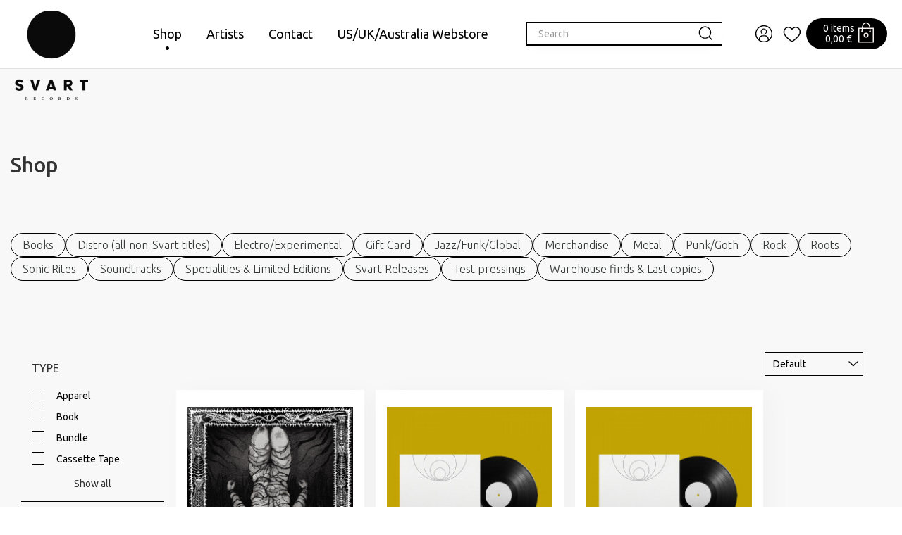

--- FILE ---
content_type: text/html; charset=UTF-8
request_url: http://svartrecords.com/products/20/0/200?attributes=%5B%5D&order=defaultsort&groups=%5B%5D
body_size: 22723
content:
<div class="product_container col-xs-6 col-sm-6 col-md-3 col-lg-3 text-center list listc  " data-buyamount="0" data-date="20260122"     data-price="15"         data-product-name="unearthly-rites-tortural-symphony-of-the-flesh" data-values-id="2144;2148;4017;3120;3173;2144;2148;2482;3281;4017;3120;3173;2144;2148;2482;4018;4017;3120;3173;2144;2148;2482;3;4017;3120;3173;2144;2148;2481;1;4017;3120;3173;">

    <div class="product_container_inner">

        <a href="/en/product/unearthly-rites-tortural-symphony-of-the-flesh/14138" onmousedown="ga('send', 'event', 'Category', 'Click product', 'Unearthly Rites - Tortural Symphony of the Flesh');">
            <div class="product_container_image">
              <div style="position:relative;">
                  <div>
                       
                        <img class="lazy" src="https://www.svartrecords.com/pictures/thumbs240b/unearthly-rites-tortural-symphony-of-the-flesh-069721c25b1ca5.jpeg" data-src="https://www.svartrecords.com/pictures/thumbs240b/unearthly-rites-tortural-symphony-of-the-flesh-069721c25b1ca5.jpeg" alt="Unearthly Rites - Tortural Symphony of the Flesh" title="Unearthly Rites - Tortural Symphony of the Flesh"/>
                                        </div>
                  
                  <div style="position: absolute;bottom:-12px;right:0px;">
                      <div style="display: flex;gap:var(--spacing-xs);padding-right: 8px;">

                                                                          </div>
                  </div>
              </div>

              

                
                
            </div>

            <p class="text-left" style="color:#808080;padding-top: 8px;">
                Unearthly Rites
                                                 • LP (transparent red/black smoke)                                  • LP (ultra clear)                                  • LP                                  • CD                                 <br />
                Pre-order item - release date April 3rd 
            </p>
            <p class="product_container_name main-font-medium">Unearthly Rites - Tortural Symphony of the Flesh</p>

        </a>


                 <div class="col-xs-12 or product_container_buttons text-center nopadd">
             <span class="blackbutton quickbtn pointer" data-id="14138">
                  <div class="price">
                      <span style='font-size:14px;'>From</span> 15,00 &euro;
                  </div>
                  <div class="icon">
                      <img src="/media/svg/Icon_cart_white.svg" alt="cart" title="cart">
                  </div>
             </span>
         </div>
    
        <div class="quickbuy_container col-xs-12" style="padding-top: 15px; padding-bottom: 15px; "> </div>
                
    </div>
</div>



                <div class="product_container col-xs-6 col-sm-6 col-md-3 col-lg-3 text-center list listc  " data-buyamount="0" data-date="20260122"    data-product-name="pentangle-the-albums:-1968-1972-14lp-box-set-test-pressing-" data-values-id="">

    <div class="product_container_inner">

        <a href="/en/product/pentangle-the-albums:-1968-1972-14lp-box-set-test-pressing-/14137" onmousedown="ga('send', 'event', 'Category', 'Click product', 'Pentangle - The Albums: 1968-1972, 14LP Box Set (test pressing)');">
            <div class="product_container_image">
              <div style="position:relative;">
                  <div>
                       
                        <img class="lazy" src="https://www.svartrecords.com/pictures/thumbs240b/pentangle-the-albums-1968-1972-14lp-box-set-test-pressing-06971dca7647d5.jpeg" data-src="https://www.svartrecords.com/pictures/thumbs240b/pentangle-the-albums-1968-1972-14lp-box-set-test-pressing-06971dca7647d5.jpeg" alt="Pentangle - The Albums: 1968-1972, 14LP Box Set (test pressing)" title="Pentangle - The Albums: 1968-1972, 14LP Box Set (test pressing)"/>
                                        </div>
                  
                  <div style="position: absolute;bottom:-12px;right:0px;">
                      <div style="display: flex;gap:var(--spacing-xs);padding-right: 8px;">

                                                                          </div>
                  </div>
              </div>

              

                
                
            </div>

            <p class="text-left" style="color:#808080;padding-top: 8px;">
                
                                                <br />
                In stock 
            </p>
            <p class="product_container_name main-font-medium">Pentangle - The Albums: 1968-1972, 14LP Box Set (test pressing)</p>

        </a>


                 <div class="col-xs-12 or product_container_buttons text-center nopadd">
             <span class="blackbutton quickbtn pointer" data-id="14137">
                  <div class="price">
                      500,00 &euro;
                  </div>
                  <div class="icon">
                      <img src="/media/svg/Icon_cart_white.svg" alt="cart" title="cart">
                  </div>
             </span>
         </div>
    
        <div class="quickbuy_container col-xs-12" style="padding-top: 15px; padding-bottom: 15px; "> </div>
                
    </div>
</div>



                <div class="product_container col-xs-6 col-sm-6 col-md-3 col-lg-3 text-center list listc  " data-buyamount="0" data-date="20260121"    data-product-name="vitamin-x-ride-the-apocalypse-lp-test-pressing-" data-values-id="">

    <div class="product_container_inner">

        <a href="/en/product/vitamin-x-ride-the-apocalypse-lp-test-pressing-/14135" onmousedown="ga('send', 'event', 'Category', 'Click product', 'Vitamin X - Ride The Apocalypse, LP (test pressing)');">
            <div class="product_container_image">
              <div style="position:relative;">
                  <div>
                       
                        <img class="lazy" src="https://www.svartrecords.com/pictures/thumbs240b/vitamin-x-ride-the-apocalypse-lp-test-pressing-06970bec065fb9.jpeg" data-src="https://www.svartrecords.com/pictures/thumbs240b/vitamin-x-ride-the-apocalypse-lp-test-pressing-06970bec065fb9.jpeg" alt="Vitamin X - Ride The Apocalypse, LP (test pressing)" title="Vitamin X - Ride The Apocalypse, LP (test pressing)"/>
                                        </div>
                  
                  <div style="position: absolute;bottom:-12px;right:0px;">
                      <div style="display: flex;gap:var(--spacing-xs);padding-right: 8px;">

                                                                          </div>
                  </div>
              </div>

              

                
                
            </div>

            <p class="text-left" style="color:#808080;padding-top: 8px;">
                
                                                <br />
                Pre-order item - release date March 13th 
            </p>
            <p class="product_container_name main-font-medium">Vitamin X - Ride The Apocalypse, LP (test pressing)</p>

        </a>


                 <div class="col-xs-12 or product_container_buttons text-center nopadd">
             <span class="blackbutton quickbtn pointer" data-id="14135">
                  <div class="price">
                      50,00 &euro;
                  </div>
                  <div class="icon">
                      <img src="/media/svg/Icon_cart_white.svg" alt="cart" title="cart">
                  </div>
             </span>
         </div>
    
        <div class="quickbuy_container col-xs-12" style="padding-top: 15px; padding-bottom: 15px; "> </div>
                
    </div>
</div>



                <div class="product_container col-xs-6 col-sm-6 col-md-3 col-lg-3 text-center list listc  " data-buyamount="0" data-date="20260120"     data-price="55"             data-product-name="havukruunu-logo-hoodie" data-values-id="2144;2148;3544;2144;2148;2486;4011;3544;2144;2148;2486;4012;3544;2144;2148;2486;4013;3544;2144;2148;2486;4014;3544;2144;2148;2486;4015;3544;2144;2148;2486;4016;3544;">

    <div class="product_container_inner">

        <a href="/en/product/havukruunu-logo-hoodie/14128" onmousedown="ga('send', 'event', 'Category', 'Click product', 'Havukruunu - Logo Hoodie');">
            <div class="product_container_image">
              <div style="position:relative;">
                  <div>
                       
                        <img class="lazy" src="https://www.svartrecords.com/pictures/thumbs240b/havukruunu-logo-hoodie-0696f9018686fd.jpg" data-src="https://www.svartrecords.com/pictures/thumbs240b/havukruunu-logo-hoodie-0696f9018686fd.jpg" alt="Havukruunu - Logo Hoodie" title="Havukruunu - Logo Hoodie"/>
                                        </div>
                  
                  <div style="position: absolute;bottom:-12px;right:0px;">
                      <div style="display: flex;gap:var(--spacing-xs);padding-right: 8px;">

                                                                          </div>
                  </div>
              </div>

              

                
                
            </div>

            <p class="text-left" style="color:#808080;padding-top: 8px;">
                Havukruunu
                                                 • Hoodie (S)                                  • Hoodie (M)                                  • Hoodie (L)                                  • Hoodie (XL)                                  • Hoodie (XXL)                                  • Hoodie (XXXL)                                 <br />
                Pre-order item - release date April 24th 
            </p>
            <p class="product_container_name main-font-medium">Havukruunu - Logo Hoodie</p>

        </a>


                 <div class="col-xs-12 or product_container_buttons text-center nopadd">
             <span class="blackbutton quickbtn pointer" data-id="14128">
                  <div class="price">
                      55,00 &euro;
                  </div>
                  <div class="icon">
                      <img src="/media/svg/Icon_cart_white.svg" alt="cart" title="cart">
                  </div>
             </span>
         </div>
    
        <div class="quickbuy_container col-xs-12" style="padding-top: 15px; padding-bottom: 15px; "> </div>
                
    </div>
</div>



                <div class="product_container col-xs-6 col-sm-6 col-md-3 col-lg-3 text-center list listc  " data-buyamount="0" data-date="20260120"     data-price="13"           data-product-name="havukruunu-rautaa-ja-tulta" data-values-id="2144;2148;3544;3120;3173;2144;2148;2482;3675;3544;3120;3173;2144;2148;2482;4010;3544;3120;3173;2148;2144;2482;3;3544;3120;3173;2144;2148;2481;1;3544;3120;3173;2144;2148;2483;2648;3544;3120;3173;">

    <div class="product_container_inner">

        <a href="/en/product/havukruunu-rautaa-ja-tulta/14121" onmousedown="ga('send', 'event', 'Category', 'Click product', 'Havukruunu - Rautaa ja Tulta');">
            <div class="product_container_image">
              <div style="position:relative;">
                  <div>
                       
                        <img class="lazy" src="https://www.svartrecords.com/pictures/thumbs240b/havukruunu-rautaa-ja-tulta-0696f837e360a8.jpeg" data-src="https://www.svartrecords.com/pictures/thumbs240b/havukruunu-rautaa-ja-tulta-0696f837e360a8.jpeg" alt="Havukruunu - Rautaa ja Tulta" title="Havukruunu - Rautaa ja Tulta"/>
                                        </div>
                  
                  <div style="position: absolute;bottom:-12px;right:0px;">
                      <div style="display: flex;gap:var(--spacing-xs);padding-right: 8px;">

                                                                          </div>
                  </div>
              </div>

              

                
                
            </div>

            <p class="text-left" style="color:#808080;padding-top: 8px;">
                Havukruunu
                                                 • LP (yellow/red marble)                                  • LP (grey/black marble)                                  • LP                                  • CD                                  • Cassette tape                                 <br />
                Pre-order item - release date April 24th 
            </p>
            <p class="product_container_name main-font-medium">Havukruunu - Rautaa ja Tulta</p>

        </a>


                 <div class="col-xs-12 or product_container_buttons text-center nopadd">
             <span class="blackbutton quickbtn pointer" data-id="14121">
                  <div class="price">
                      <span style='font-size:14px;'>From</span> 13,00 &euro;
                  </div>
                  <div class="icon">
                      <img src="/media/svg/Icon_cart_white.svg" alt="cart" title="cart">
                  </div>
             </span>
         </div>
    
        <div class="quickbuy_container col-xs-12" style="padding-top: 15px; padding-bottom: 15px; "> </div>
                
    </div>
</div>



                <div class="product_container col-xs-6 col-sm-6 col-md-3 col-lg-3 text-center list listc  " data-buyamount="0" data-date="20260119"     data-price="13"           data-product-name="havukruunu-kuu-erkylan-ylla" data-values-id="2144;3544;3120;3173;2148;2144;2148;2482;4008;3544;3120;3173;2144;2148;2482;2;3544;3120;3173;2144;2148;2482;3;3544;3120;3173;2144;2148;2481;1;3544;3120;3173;2144;2148;2483;2648;3544;3120;3173;">

    <div class="product_container_inner">

        <a href="/en/product/havukruunu-kuu-erkylan-ylla/14115" onmousedown="ga('send', 'event', 'Category', 'Click product', 'Havukruunu - Kuu Erkylän Yllä');">
            <div class="product_container_image">
              <div style="position:relative;">
                  <div>
                       
                        <img class="lazy" src="https://www.svartrecords.com/pictures/thumbs240b/havukruunu-kuu-erkylan-ylla-0696e37275df62.jpeg" data-src="https://www.svartrecords.com/pictures/thumbs240b/havukruunu-kuu-erkylan-ylla-0696e37275df62.jpeg" alt="Havukruunu - Kuu Erkylän Yllä" title="Havukruunu - Kuu Erkylän Yllä"/>
                                        </div>
                  
                  <div style="position: absolute;bottom:-12px;right:0px;">
                      <div style="display: flex;gap:var(--spacing-xs);padding-right: 8px;">

                                                                          </div>
                  </div>
              </div>

              

                
                
            </div>

            <p class="text-left" style="color:#808080;padding-top: 8px;">
                Havukruunu
                                                 • LP (Turquoise/Purple)                                  • LP (blue)                                  • LP                                  • CD                                  • Cassette tape                                 <br />
                Pre-order item - release date April 24th 
            </p>
            <p class="product_container_name main-font-medium">Havukruunu - Kuu Erkylän Yllä</p>

        </a>


                 <div class="col-xs-12 or product_container_buttons text-center nopadd">
             <span class="blackbutton quickbtn pointer" data-id="14115">
                  <div class="price">
                      <span style='font-size:14px;'>From</span> 13,00 &euro;
                  </div>
                  <div class="icon">
                      <img src="/media/svg/Icon_cart_white.svg" alt="cart" title="cart">
                  </div>
             </span>
         </div>
    
        <div class="quickbuy_container col-xs-12" style="padding-top: 15px; padding-bottom: 15px; "> </div>
                
    </div>
</div>



                <div class="product_container col-xs-6 col-sm-6 col-md-3 col-lg-3 text-center list listc  " data-buyamount="0" data-date="20260115"     data-price="25"             data-product-name="tasavallan-presidentti-ii-t-shirt" data-values-id="2144;2149;724;2144;2149;2486;2860;724;2144;2149;2486;2861;724;2144;2149;2486;2862;724;2144;2149;2486;2863;724;2144;2149;2486;2864;724;2144;2149;2486;2955;724;">

    <div class="product_container_inner">

        <a href="/en/product/tasavallan-presidentti-ii-t-shirt/14108" onmousedown="ga('send', 'event', 'Category', 'Click product', 'Tasavallan Presidentti - II, T-Shirt');">
            <div class="product_container_image">
              <div style="position:relative;">
                  <div>
                       
                        <img class="lazy" src="https://www.svartrecords.com/pictures/thumbs240b/tasavallan-presidentti-ii-t-shirt-06968e3244b9c9.jpg" data-src="https://www.svartrecords.com/pictures/thumbs240b/tasavallan-presidentti-ii-t-shirt-06968e3244b9c9.jpg" alt="Tasavallan Presidentti - II, T-Shirt" title="Tasavallan Presidentti - II, T-Shirt"/>
                                        </div>
                  
                  <div style="position: absolute;bottom:-12px;right:0px;">
                      <div style="display: flex;gap:var(--spacing-xs);padding-right: 8px;">

                                                                          </div>
                  </div>
              </div>

              

                
                
            </div>

            <p class="text-left" style="color:#808080;padding-top: 8px;">
                Tasavallan Presidentti
                                                 • T-Shirt (S)                                  • T-Shirt (M)                                  • T-Shirt (L)                                  • T-Shirt (XL)                                  • T-Shirt (XXL)                                  • T-Shirt (XXXL)                                 <br />
                Pre-order item - release date March 27th 
            </p>
            <p class="product_container_name main-font-medium">Tasavallan Presidentti - II, T-Shirt</p>

        </a>


                 <div class="col-xs-12 or product_container_buttons text-center nopadd">
             <span class="blackbutton quickbtn pointer" data-id="14108">
                  <div class="price">
                      25,00 &euro;
                  </div>
                  <div class="icon">
                      <img src="/media/svg/Icon_cart_white.svg" alt="cart" title="cart">
                  </div>
             </span>
         </div>
    
        <div class="quickbuy_container col-xs-12" style="padding-top: 15px; padding-bottom: 15px; "> </div>
                
    </div>
</div>



                <div class="product_container col-xs-6 col-sm-6 col-md-3 col-lg-3 text-center list listc  " data-buyamount="0" data-date="20260115"     data-price="25"       data-product-name="tasavallan-presidentti-ii" data-values-id="2144;2149;724;3147;2144;2149;2482;3589;724;3147;3118;2144;2149;2482;2646;724;3118;3147;2144;2149;2482;3;724;3118;3147;">

    <div class="product_container_inner">

        <a href="/en/product/tasavallan-presidentti-ii/14104" onmousedown="ga('send', 'event', 'Category', 'Click product', 'Tasavallan Presidentti - II');">
            <div class="product_container_image">
              <div style="position:relative;">
                  <div>
                       
                        <img class="lazy" src="https://www.svartrecords.com/pictures/thumbs240b/tasavallan-presidentti-ii-06968d8dee4fb1.jpeg" data-src="https://www.svartrecords.com/pictures/thumbs240b/tasavallan-presidentti-ii-06968d8dee4fb1.jpeg" alt="Tasavallan Presidentti - II" title="Tasavallan Presidentti - II"/>
                                        </div>
                  
                  <div style="position: absolute;bottom:-12px;right:0px;">
                      <div style="display: flex;gap:var(--spacing-xs);padding-right: 8px;">

                                                                          </div>
                  </div>
              </div>

              

                
                
            </div>

            <p class="text-left" style="color:#808080;padding-top: 8px;">
                Tasavallan Presidentti
                                                 • LP (transparent violet/black smoke)                                  • LP (transparent green)                                  • LP                                 <br />
                Pre-order item - release date March 27th 
            </p>
            <p class="product_container_name main-font-medium">Tasavallan Presidentti - II</p>

        </a>


                 <div class="col-xs-12 or product_container_buttons text-center nopadd">
             <span class="blackbutton quickbtn pointer" data-id="14104">
                  <div class="price">
                      <span style='font-size:14px;'>From</span> 25,00 &euro;
                  </div>
                  <div class="icon">
                      <img src="/media/svg/Icon_cart_white.svg" alt="cart" title="cart">
                  </div>
             </span>
         </div>
    
        <div class="quickbuy_container col-xs-12" style="padding-top: 15px; padding-bottom: 15px; "> </div>
                
    </div>
</div>



                <div class="product_container col-xs-6 col-sm-6 col-md-3 col-lg-3 text-center list listc  " data-buyamount="0" data-date="20260112"     data-price="89"       data-product-name="sons-of-apollo-live-with-the-plovdiv-psychotic-symphony" data-values-id="2144;2149;4005;3147;3120;2144;2149;2482;4006;4005;3118;3120;2144;2149;2482;4007;4005;3118;3120;2144;2149;2482;2779;4005;3118;3120;">

    <div class="product_container_inner">

        <a href="/en/product/sons-of-apollo-live-with-the-plovdiv-psychotic-symphony/14099" onmousedown="ga('send', 'event', 'Category', 'Click product', 'Sons Of Apollo - Live With The Plovdiv Psychotic Symphony');">
            <div class="product_container_image">
              <div style="position:relative;">
                  <div>
                       
                        <img class="lazy" src="https://www.svartrecords.com/pictures/thumbs240b/sons-of-apollo-live-with-the-plovdiv-psychotic-symphony-0696507e031686.jpeg" data-src="https://www.svartrecords.com/pictures/thumbs240b/sons-of-apollo-live-with-the-plovdiv-psychotic-symphony-0696507e031686.jpeg" alt="Sons Of Apollo - Live With The Plovdiv Psychotic Symphony" title="Sons Of Apollo - Live With The Plovdiv Psychotic Symphony"/>
                                        </div>
                  
                  <div style="position: absolute;bottom:-12px;right:0px;">
                      <div style="display: flex;gap:var(--spacing-xs);padding-right: 8px;">

                                                                          </div>
                  </div>
              </div>

              

                
                
            </div>

            <p class="text-left" style="color:#808080;padding-top: 8px;">
                Sons Of Apollo
                                                 • 4LP Box Set (Stagelight Marble)                                  • 4LP Box Set (Amber)                                  • 4LP Box Set                                 <br />
                Pre-order item - release date May 22nd 
            </p>
            <p class="product_container_name main-font-medium">Sons Of Apollo - Live With The Plovdiv Psychotic Symphony</p>

        </a>


                 <div class="col-xs-12 or product_container_buttons text-center nopadd">
             <span class="blackbutton quickbtn pointer" data-id="14099">
                  <div class="price">
                      <span style='font-size:14px;'>From</span> 89,00 &euro;
                  </div>
                  <div class="icon">
                      <img src="/media/svg/Icon_cart_white.svg" alt="cart" title="cart">
                  </div>
             </span>
         </div>
    
        <div class="quickbuy_container col-xs-12" style="padding-top: 15px; padding-bottom: 15px; "> </div>
                
    </div>
</div>



                <div class="product_container col-xs-6 col-sm-6 col-md-3 col-lg-3 text-center list listc  " data-buyamount="0" data-date="20251223"    data-product-name="deceased-never-rest-in-peace-lp" data-values-id="3926;2150;834;2490;2482;20;">

    <div class="product_container_inner">

        <a href="/en/product/deceased-never-rest-in-peace-lp/14095" onmousedown="ga('send', 'event', 'Category', 'Click product', 'Deceased - Never Rest in Peace, LP');">
            <div class="product_container_image">
              <div style="position:relative;">
                  <div>
                       
                        <img class="lazy" src="https://www.svartrecords.com/pictures/thumbs240b/deceased-never-rest-in-peace-lp-0694a6d2bae6de.jpg" data-src="https://www.svartrecords.com/pictures/thumbs240b/deceased-never-rest-in-peace-lp-0694a6d2bae6de.jpg" alt="Deceased - Never Rest in Peace, LP" title="Deceased - Never Rest in Peace, LP"/>
                                        </div>
                  
                  <div style="position: absolute;bottom:-12px;right:0px;">
                      <div style="display: flex;gap:var(--spacing-xs);padding-right: 8px;">

                                                                          </div>
                  </div>
              </div>

              

                
                
            </div>

            <p class="text-left" style="color:#808080;padding-top: 8px;">
                Deceased
                 • LP (splatter)                                 <br />
                In stock 
            </p>
            <p class="product_container_name main-font-medium">Deceased - Never Rest in Peace, LP</p>

        </a>


                 <div class="col-xs-12 or product_container_buttons text-center nopadd">
             <span class="blackbutton quickbtn pointer" data-id="14095">
                  <div class="price">
                      24,00 &euro;
                  </div>
                  <div class="icon">
                      <img src="/media/svg/Icon_cart_white.svg" alt="cart" title="cart">
                  </div>
             </span>
         </div>
    
        <div class="quickbuy_container col-xs-12" style="padding-top: 15px; padding-bottom: 15px; "> </div>
                
    </div>
</div>



                <div class="product_container col-xs-6 col-sm-6 col-md-3 col-lg-3 text-center list listc  " data-buyamount="0" data-date="20251223"     data-price="26"     data-product-name="the-gathering-live-at-dynamo-open-air" data-values-id="3475;2150;735;3475;2150;735;2490;2482;3;3475;2150;735;2490;2482;43;">

    <div class="product_container_inner">

        <a href="/en/product/the-gathering-live-at-dynamo-open-air/14094" onmousedown="ga('send', 'event', 'Category', 'Click product', 'The Gathering - Live at Dynamo Open Air');">
            <div class="product_container_image">
              <div style="position:relative;">
                  <div>
                       
                        <img class="lazy" src="https://www.svartrecords.com/pictures/thumbs240b/694a6bda6ba9b694a6b9f5d0d6the-gathering-live-at-dynamo-open-air-lp-black-0694a6b75ca8da.jpg" data-src="https://www.svartrecords.com/pictures/thumbs240b/694a6bda6ba9b694a6b9f5d0d6the-gathering-live-at-dynamo-open-air-lp-black-0694a6b75ca8da.jpg" alt="The Gathering - Live at Dynamo Open Air" title="The Gathering - Live at Dynamo Open Air"/>
                                        </div>
                  
                  <div style="position: absolute;bottom:-12px;right:0px;">
                      <div style="display: flex;gap:var(--spacing-xs);padding-right: 8px;">

                                                                          </div>
                  </div>
              </div>

              

                
                
            </div>

            <p class="text-left" style="color:#808080;padding-top: 8px;">
                The Gathering
                                                 • LP                                  • LP (purple)                                 <br />
                In stock 
            </p>
            <p class="product_container_name main-font-medium">The Gathering - Live at Dynamo Open Air</p>

        </a>


                 <div class="col-xs-12 or product_container_buttons text-center nopadd">
             <span class="blackbutton quickbtn pointer" data-id="14094">
                  <div class="price">
                      26,00 &euro;
                  </div>
                  <div class="icon">
                      <img src="/media/svg/Icon_cart_white.svg" alt="cart" title="cart">
                  </div>
             </span>
         </div>
    
        <div class="quickbuy_container col-xs-12" style="padding-top: 15px; padding-bottom: 15px; "> </div>
                
    </div>
</div>



                <div class="product_container col-xs-6 col-sm-6 col-md-3 col-lg-3 text-center list listc  " data-buyamount="0" data-date="20251223"     data-price="26"     data-product-name="the-gathering-katowice" data-values-id="3475;2150;735;3475;2150;735;2490;2482;3;3475;2150;735;2490;2482;15;">

    <div class="product_container_inner">

        <a href="/en/product/the-gathering-katowice/14091" onmousedown="ga('send', 'event', 'Category', 'Click product', 'The Gathering - Katowice');">
            <div class="product_container_image">
              <div style="position:relative;">
                  <div>
                       
                        <img class="lazy" src="https://www.svartrecords.com/pictures/thumbs240b/694a6a2b65303694a69e46e2d4the-gathering-katowice-lp-black-0694a69afeccf1.jpg" data-src="https://www.svartrecords.com/pictures/thumbs240b/694a6a2b65303694a69e46e2d4the-gathering-katowice-lp-black-0694a69afeccf1.jpg" alt="The Gathering - Katowice" title="The Gathering - Katowice"/>
                                        </div>
                  
                  <div style="position: absolute;bottom:-12px;right:0px;">
                      <div style="display: flex;gap:var(--spacing-xs);padding-right: 8px;">

                                                                          </div>
                  </div>
              </div>

              

                
                
            </div>

            <p class="text-left" style="color:#808080;padding-top: 8px;">
                The Gathering
                                                 • LP                                  • LP (red)                                 <br />
                In stock 
            </p>
            <p class="product_container_name main-font-medium">The Gathering - Katowice</p>

        </a>


                 <div class="col-xs-12 or product_container_buttons text-center nopadd">
             <span class="blackbutton quickbtn pointer" data-id="14091">
                  <div class="price">
                      26,00 &euro;
                  </div>
                  <div class="icon">
                      <img src="/media/svg/Icon_cart_white.svg" alt="cart" title="cart">
                  </div>
             </span>
         </div>
    
        <div class="quickbuy_container col-xs-12" style="padding-top: 15px; padding-bottom: 15px; "> </div>
                
    </div>
</div>



                <div class="product_container col-xs-6 col-sm-6 col-md-3 col-lg-3 text-center list listc  " data-buyamount="0" data-date="20251223"     data-price="32"     data-product-name="dark-tranquillity-live-damage" data-values-id="3475;2150;1010;3475;2150;1010;2491;2482;5;3475;2150;1010;2491;2482;22;">

    <div class="product_container_inner">

        <a href="/en/product/dark-tranquillity-live-damage/14088" onmousedown="ga('send', 'event', 'Category', 'Click product', 'Dark Tranquillity - Live Damage');">
            <div class="product_container_image">
              <div style="position:relative;">
                  <div>
                       
                        <img class="lazy" src="https://www.svartrecords.com/pictures/thumbs240b/694a685312681694a67fb9224edark-tranquillity-live-damage-2lp-black-0694a67b8d7dd3.jpg" data-src="https://www.svartrecords.com/pictures/thumbs240b/694a685312681694a67fb9224edark-tranquillity-live-damage-2lp-black-0694a67b8d7dd3.jpg" alt="Dark Tranquillity - Live Damage" title="Dark Tranquillity - Live Damage"/>
                                        </div>
                  
                  <div style="position: absolute;bottom:-12px;right:0px;">
                      <div style="display: flex;gap:var(--spacing-xs);padding-right: 8px;">

                                                                          </div>
                  </div>
              </div>

              

                
                
            </div>

            <p class="text-left" style="color:#808080;padding-top: 8px;">
                Dark Tranquillity
                                                 • 2LP                                  • 2LP (gold)                                 <br />
                In stock 
            </p>
            <p class="product_container_name main-font-medium">Dark Tranquillity - Live Damage</p>

        </a>


                 <div class="col-xs-12 or product_container_buttons text-center nopadd">
             <span class="blackbutton quickbtn pointer" data-id="14088">
                  <div class="price">
                      32,00 &euro;
                  </div>
                  <div class="icon">
                      <img src="/media/svg/Icon_cart_white.svg" alt="cart" title="cart">
                  </div>
             </span>
         </div>
    
        <div class="quickbuy_container col-xs-12" style="padding-top: 15px; padding-bottom: 15px; "> </div>
                
    </div>
</div>



                <div class="product_container col-xs-6 col-sm-6 col-md-3 col-lg-3 text-center list listc  " data-buyamount="0" data-date="20251223"    data-product-name="hola-ghost-the-end-of-the-road-7-test-pressing-" data-values-id="">

    <div class="product_container_inner">

        <a href="/en/product/hola-ghost-the-end-of-the-road-7-test-pressing-/14085" onmousedown="ga('send', 'event', 'Category', 'Click product', 'Hola Ghost - The End of The Road, 7&quot; (test pressing)');">
            <div class="product_container_image">
              <div style="position:relative;">
                  <div>
                       
                        <img class="lazy" src="https://www.svartrecords.com/pictures/thumbs240b/hola-ghost-the-end-of-the-road-7-test-pressing-0694a62829954e.jpg" data-src="https://www.svartrecords.com/pictures/thumbs240b/hola-ghost-the-end-of-the-road-7-test-pressing-0694a62829954e.jpg" alt="Hola Ghost - The End of The Road, 7&quot; (test pressing)" title="Hola Ghost - The End of The Road, 7&quot; (test pressing)"/>
                                        </div>
                  
                  <div style="position: absolute;bottom:-12px;right:0px;">
                      <div style="display: flex;gap:var(--spacing-xs);padding-right: 8px;">

                                                                          </div>
                  </div>
              </div>

              

                
                
            </div>

            <p class="text-left" style="color:#808080;padding-top: 8px;">
                
                                                <br />
                Pre-order item - release date January 30th 
            </p>
            <p class="product_container_name main-font-medium">Hola Ghost - The End of The Road, 7&quot; (test pressing)</p>

        </a>


                 <div class="col-xs-12 or product_container_buttons text-center nopadd">
             <span class="blackbutton quickbtn pointer" data-id="14085">
                  <div class="price">
                      60,00 &euro;
                  </div>
                  <div class="icon">
                      <img src="/media/svg/Icon_cart_white.svg" alt="cart" title="cart">
                  </div>
             </span>
         </div>
    
        <div class="quickbuy_container col-xs-12" style="padding-top: 15px; padding-bottom: 15px; "> </div>
                
    </div>
</div>



                <div class="product_container col-xs-6 col-sm-6 col-md-3 col-lg-3 text-center list listc  " data-buyamount="0" data-date="20251223"    data-product-name="sielun-veljet-toiset-on-luotuja-kulkemaan-kanoottilaulu-7-test-pressing-" data-values-id="">

    <div class="product_container_inner">

        <a href="/en/product/sielun-veljet-toiset-on-luotuja-kulkemaan-kanoottilaulu-7-test-pressing-/14084" onmousedown="ga('send', 'event', 'Category', 'Click product', 'Sielun Veljet - Toiset on luotuja kulkemaan / Kanoottilaulu, 7&quot; (test pressing)');">
            <div class="product_container_image">
              <div style="position:relative;">
                  <div>
                       
                        <img class="lazy" src="https://www.svartrecords.com/pictures/thumbs240b/sielun-veljet-toiset-on-luotuja-kulkemaan-kanoottilaulu-7-0694a61e3aaedf.jpg" data-src="https://www.svartrecords.com/pictures/thumbs240b/sielun-veljet-toiset-on-luotuja-kulkemaan-kanoottilaulu-7-0694a61e3aaedf.jpg" alt="Sielun Veljet - Toiset on luotuja kulkemaan / Kanoottilaulu, 7&quot; (test pressing)" title="Sielun Veljet - Toiset on luotuja kulkemaan / Kanoottilaulu, 7&quot; (test pressing)"/>
                                        </div>
                  
                  <div style="position: absolute;bottom:-12px;right:0px;">
                      <div style="display: flex;gap:var(--spacing-xs);padding-right: 8px;">

                                                                          </div>
                  </div>
              </div>

              

                
                
            </div>

            <p class="text-left" style="color:#808080;padding-top: 8px;">
                
                                                <br />
                Pre-order item - release date February 6th 
            </p>
            <p class="product_container_name main-font-medium">Sielun Veljet - Toiset on luotuja kulkemaan / Kanoottilaulu, 7&quot; (test pressing)</p>

        </a>


                 <div class="col-xs-12 or product_container_buttons text-center nopadd">
             <span class="blackbutton quickbtn pointer" data-id="14084">
                  <div class="price">
                      30,00 &euro;
                  </div>
                  <div class="icon">
                      <img src="/media/svg/Icon_cart_white.svg" alt="cart" title="cart">
                  </div>
             </span>
         </div>
    
        <div class="quickbuy_container col-xs-12" style="padding-top: 15px; padding-bottom: 15px; "> </div>
                
    </div>
</div>



                <div class="product_container col-xs-6 col-sm-6 col-md-3 col-lg-3 text-center list listc  " data-buyamount="0" data-date="20251222"     data-price="25"     data-product-name="svarta-havet-manen-ska-lysa-din-vag" data-values-id="2144;2149;4004;3173;3480;2144;2149;2482;2904;4004;3173;3480;2144;2149;2482;3;4004;3173;3194;3480;">

    <div class="product_container_inner">

        <a href="/en/product/svarta-havet-manen-ska-lysa-din-vag/14080" onmousedown="ga('send', 'event', 'Category', 'Click product', 'Svarta Havet - Månen ska lysa din väg');">
            <div class="product_container_image">
              <div style="position:relative;">
                  <div>
                       
                        <img class="lazy" src="https://www.svartrecords.com/pictures/thumbs240b/svarta-havet-manen-ska-lysa-din-vag-06949364598b76.jpg" data-src="https://www.svartrecords.com/pictures/thumbs240b/svarta-havet-manen-ska-lysa-din-vag-06949364598b76.jpg" alt="Svarta Havet - Månen ska lysa din väg" title="Svarta Havet - Månen ska lysa din väg"/>
                                        </div>
                  
                  <div style="position: absolute;bottom:-12px;right:0px;">
                      <div style="display: flex;gap:var(--spacing-xs);padding-right: 8px;">

                                                                          </div>
                  </div>
              </div>

              

                
                
            </div>

            <p class="text-left" style="color:#808080;padding-top: 8px;">
                Svarta Havet
                                                 • LP (clear/black smoke)                                  • LP                                 <br />
                Pre-order item - release date February 27th 
            </p>
            <p class="product_container_name main-font-medium">Svarta Havet - Månen ska lysa din väg</p>

        </a>


                 <div class="col-xs-12 or product_container_buttons text-center nopadd">
             <span class="blackbutton quickbtn pointer" data-id="14080">
                  <div class="price">
                      <span style='font-size:14px;'>From</span> 25,00 &euro;
                  </div>
                  <div class="icon">
                      <img src="/media/svg/Icon_cart_white.svg" alt="cart" title="cart">
                  </div>
             </span>
         </div>
    
        <div class="quickbuy_container col-xs-12" style="padding-top: 15px; padding-bottom: 15px; "> </div>
                
    </div>
</div>



                <div class="product_container col-xs-6 col-sm-6 col-md-3 col-lg-3 text-center list listc  " data-buyamount="0" data-date="20251219"    data-product-name="bjørkø-heartrot-lp-test-pressing-" data-values-id="">

    <div class="product_container_inner">

        <a href="/en/product/bjørkø-heartrot-lp-test-pressing-/14078" onmousedown="ga('send', 'event', 'Category', 'Click product', 'Bjørkø - Heartrot, LP (test pressing)');">
            <div class="product_container_image">
              <div style="position:relative;">
                  <div>
                       
                        <img class="lazy" src="https://www.svartrecords.com/pictures/thumbs240b/bjorko-heartrot-lp-test-pressing-069454b484d2e4.jpeg" data-src="https://www.svartrecords.com/pictures/thumbs240b/bjorko-heartrot-lp-test-pressing-069454b484d2e4.jpeg" alt="Bjørkø - Heartrot, LP (test pressing)" title="Bjørkø - Heartrot, LP (test pressing)"/>
                                        </div>
                  
                  <div style="position: absolute;bottom:-12px;right:0px;">
                      <div style="display: flex;gap:var(--spacing-xs);padding-right: 8px;">

                                                                          </div>
                  </div>
              </div>

              

                
                
            </div>

            <p class="text-left" style="color:#808080;padding-top: 8px;">
                
                                                <br />
                In stock 
            </p>
            <p class="product_container_name main-font-medium">Bjørkø - Heartrot, LP (test pressing)</p>

        </a>


                 <div class="col-xs-12 or product_container_buttons text-center nopadd">
             <span class="blackbutton quickbtn pointer" data-id="14078">
                  <div class="price">
                      60,00 &euro;
                  </div>
                  <div class="icon">
                      <img src="/media/svg/Icon_cart_white.svg" alt="cart" title="cart">
                  </div>
             </span>
         </div>
    
        <div class="quickbuy_container col-xs-12" style="padding-top: 15px; padding-bottom: 15px; "> </div>
                
    </div>
</div>



                <div class="product_container col-xs-6 col-sm-6 col-md-3 col-lg-3 text-center list listc  " data-buyamount="0" data-date="20251219"    data-product-name="cleaning-women-aelita-lp-test-pressing-" data-values-id="">

    <div class="product_container_inner">

        <a href="/en/product/cleaning-women-aelita-lp-test-pressing-/14077" onmousedown="ga('send', 'event', 'Category', 'Click product', 'Cleaning Women - Aelita, LP (test pressing)');">
            <div class="product_container_image">
              <div style="position:relative;">
                  <div>
                       
                        <img class="lazy" src="https://www.svartrecords.com/pictures/thumbs240b/cleaning-women-aelita-lp-test-pressing-0694548b1a628c.jpeg" data-src="https://www.svartrecords.com/pictures/thumbs240b/cleaning-women-aelita-lp-test-pressing-0694548b1a628c.jpeg" alt="Cleaning Women - Aelita, LP (test pressing)" title="Cleaning Women - Aelita, LP (test pressing)"/>
                                        </div>
                  
                  <div style="position: absolute;bottom:-12px;right:0px;">
                      <div style="display: flex;gap:var(--spacing-xs);padding-right: 8px;">

                                                                          </div>
                  </div>
              </div>

              

                
                
            </div>

            <p class="text-left" style="color:#808080;padding-top: 8px;">
                
                                                <br />
                In stock 
            </p>
            <p class="product_container_name main-font-medium">Cleaning Women - Aelita, LP (test pressing)</p>

        </a>


                 <div class="col-xs-12 or product_container_buttons text-center nopadd">
             <span class="blackbutton quickbtn pointer" data-id="14077">
                  <div class="price">
                      50,00 &euro;
                  </div>
                  <div class="icon">
                      <img src="/media/svg/Icon_cart_white.svg" alt="cart" title="cart">
                  </div>
             </span>
         </div>
    
        <div class="quickbuy_container col-xs-12" style="padding-top: 15px; padding-bottom: 15px; "> </div>
                
    </div>
</div>



                    <div class="product_container col-xs-6 col-sm-6 col-md-3 col-lg-3 text-center list listc  " data-buyamount="0" data-date="20251219"    data-product-name="ignite-a-place-called-home-lp-test-pressing-" data-values-id="">

    <div class="product_container_inner">

        <a href="/en/product/ignite-a-place-called-home-lp-test-pressing-/14075" onmousedown="ga('send', 'event', 'Category', 'Click product', 'Ignite - A Place Called Home, LP (test pressing)');">
            <div class="product_container_image">
              <div style="position:relative;">
                  <div>
                       
                        <img class="lazy" src="https://www.svartrecords.com/pictures/thumbs240b/ignite-a-place-called-home-lp-test-pressing-0694545271a2cf.jpeg" data-src="https://www.svartrecords.com/pictures/thumbs240b/ignite-a-place-called-home-lp-test-pressing-0694545271a2cf.jpeg" alt="Ignite - A Place Called Home, LP (test pressing)" title="Ignite - A Place Called Home, LP (test pressing)"/>
                                        </div>
                  
                  <div style="position: absolute;bottom:-12px;right:0px;">
                      <div style="display: flex;gap:var(--spacing-xs);padding-right: 8px;">

                                                                          </div>
                  </div>
              </div>

              

                
                
            </div>

            <p class="text-left" style="color:#808080;padding-top: 8px;">
                
                                                <br />
                In stock 
            </p>
            <p class="product_container_name main-font-medium">Ignite - A Place Called Home, LP (test pressing)</p>

        </a>


                 <div class="col-xs-12 or product_container_buttons text-center nopadd">
             <span class="blackbutton quickbtn pointer" data-id="14075">
                  <div class="price">
                      70,00 &euro;
                  </div>
                  <div class="icon">
                      <img src="/media/svg/Icon_cart_white.svg" alt="cart" title="cart">
                  </div>
             </span>
         </div>
    
        <div class="quickbuy_container col-xs-12" style="padding-top: 15px; padding-bottom: 15px; "> </div>
                
    </div>
</div>



                <div class="product_container col-xs-6 col-sm-6 col-md-3 col-lg-3 text-center list listc  " data-buyamount="0" data-date="20251218"     data-price="30"       data-product-name="abhorrence-disgrace-messiah-paratroops-maggots:-original-artyfacts-from-the-first-finnish-death-metal-era-part-i" data-values-id="2144;2149;278;3120;3173;2144;2149;2482;278;3120;3173;4002;2144;2149;2482;278;3120;3173;4003;2144;2149;2482;278;3120;3173;3654;">

    <div class="product_container_inner">

        <a href="/en/product/abhorrence-disgrace-messiah-paratroops-maggots:-original-artyfacts-from-the-first-finnish-death-metal-era-part-i/14071" onmousedown="ga('send', 'event', 'Category', 'Click product', 'Abhorrence / Disgrace / Messiah Paratroops - Maggots: Original Artyfacts From the First Finnish Death Metal Era Part I');">
            <div class="product_container_image">
              <div style="position:relative;">
                  <div>
                       
                        <img class="lazy" src="https://www.svartrecords.com/pictures/thumbs240b/va-maggots-original-artyfacts-from-the-first-finnish-death-metal-era-part-i-06943f19d91e8c.jpeg" data-src="https://www.svartrecords.com/pictures/thumbs240b/va-maggots-original-artyfacts-from-the-first-finnish-death-metal-era-part-i-06943f19d91e8c.jpeg" alt="Abhorrence / Disgrace / Messiah Paratroops - Maggots: Original Artyfacts From the First Finnish Death Metal Era Part I" title="Abhorrence / Disgrace / Messiah Paratroops - Maggots: Original Artyfacts From the First Finnish Death Metal Era Part I"/>
                                        </div>
                  
                  <div style="position: absolute;bottom:-12px;right:0px;">
                      <div style="display: flex;gap:var(--spacing-xs);padding-right: 8px;">

                                                                          </div>
                  </div>
              </div>

              

                
                
            </div>

            <p class="text-left" style="color:#808080;padding-top: 8px;">
                Various Artists
                                                 • 7&quot; box set (multicolor)                                  • 7&quot; box set (violet)                                  • 7&quot; box set                                 <br />
                Pre-order item - release date April 24th 
            </p>
            <p class="product_container_name main-font-medium">Abhorrence / Disgrace / Messiah Paratroops - Maggots: Original Artyfacts From the First Finnish Death Metal Era Part I</p>

        </a>


                 <div class="col-xs-12 or product_container_buttons text-center nopadd">
             <span class="blackbutton quickbtn pointer" data-id="14071">
                  <div class="price">
                      <span style='font-size:14px;'>From</span> 30,00 &euro;
                  </div>
                  <div class="icon">
                      <img src="/media/svg/Icon_cart_white.svg" alt="cart" title="cart">
                  </div>
             </span>
         </div>
    
        <div class="quickbuy_container col-xs-12" style="padding-top: 15px; padding-bottom: 15px; "> </div>
                
    </div>
</div>



                    <div class="product_container col-xs-6 col-sm-6 col-md-3 col-lg-3 text-center list listc  " data-buyamount="0" data-date="20251218"    data-product-name="sielun-veljet-lamourha-lp-test-pressing-" data-values-id="">

    <div class="product_container_inner">

        <a href="/en/product/sielun-veljet-lamourha-lp-test-pressing-/14067" onmousedown="ga('send', 'event', 'Category', 'Click product', 'Sielun Veljet - LAmourha, LP (test pressing)');">
            <div class="product_container_image">
              <div style="position:relative;">
                  <div>
                       
                        <img class="lazy" src="https://www.svartrecords.com/pictures/thumbs240b/sielun-veljet-lamourha-lp-test-pressing-06943db00bbbe7.jpeg" data-src="https://www.svartrecords.com/pictures/thumbs240b/sielun-veljet-lamourha-lp-test-pressing-06943db00bbbe7.jpeg" alt="Sielun Veljet - LAmourha, LP (test pressing)" title="Sielun Veljet - LAmourha, LP (test pressing)"/>
                                        </div>
                  
                  <div style="position: absolute;bottom:-12px;right:0px;">
                      <div style="display: flex;gap:var(--spacing-xs);padding-right: 8px;">

                                                                          </div>
                  </div>
              </div>

              

                
                
            </div>

            <p class="text-left" style="color:#808080;padding-top: 8px;">
                
                                                <br />
                Pre-order item - release date February 6th 
            </p>
            <p class="product_container_name main-font-medium">Sielun Veljet - L&#039;Amourha, LP (test pressing)</p>

        </a>


                 <div class="col-xs-12 or product_container_buttons text-center nopadd">
             <span class="blackbutton quickbtn pointer" data-id="14067">
                  <div class="price">
                      80,00 &euro;
                  </div>
                  <div class="icon">
                      <img src="/media/svg/Icon_cart_white.svg" alt="cart" title="cart">
                  </div>
             </span>
         </div>
    
        <div class="quickbuy_container col-xs-12" style="padding-top: 15px; padding-bottom: 15px; "> </div>
                
    </div>
</div>



                    <div class="product_container col-xs-6 col-sm-6 col-md-3 col-lg-3 text-center list listc  " data-buyamount="0" data-date="20251218"    data-product-name="wigwam-live-in-denmark-1976-2lp-test-pressing-" data-values-id="">

    <div class="product_container_inner">

        <a href="/en/product/wigwam-live-in-denmark-1976-2lp-test-pressing-/14065" onmousedown="ga('send', 'event', 'Category', 'Click product', 'Wigwam - Live in Denmark 1976, 2LP (test pressing)');">
            <div class="product_container_image">
              <div style="position:relative;">
                  <div>
                       
                        <img class="lazy" src="https://www.svartrecords.com/pictures/thumbs240b/wigwam-live-in-denmark-1976-2lp-transparent-red-06943d9c248a53.jpeg" data-src="https://www.svartrecords.com/pictures/thumbs240b/wigwam-live-in-denmark-1976-2lp-transparent-red-06943d9c248a53.jpeg" alt="Wigwam - Live in Denmark 1976, 2LP (test pressing)" title="Wigwam - Live in Denmark 1976, 2LP (test pressing)"/>
                                        </div>
                  
                  <div style="position: absolute;bottom:-12px;right:0px;">
                      <div style="display: flex;gap:var(--spacing-xs);padding-right: 8px;">

                                                                          </div>
                  </div>
              </div>

              

                
                
            </div>

            <p class="text-left" style="color:#808080;padding-top: 8px;">
                
                                                <br />
                Pre-order item - release date February 13th 
            </p>
            <p class="product_container_name main-font-medium">Wigwam - Live in Denmark 1976, 2LP (test pressing)</p>

        </a>


                 <div class="col-xs-12 or product_container_buttons text-center nopadd">
             <span class="blackbutton quickbtn pointer" data-id="14065">
                  <div class="price">
                      65,00 &euro;
                  </div>
                  <div class="icon">
                      <img src="/media/svg/Icon_cart_white.svg" alt="cart" title="cart">
                  </div>
             </span>
         </div>
    
        <div class="quickbuy_container col-xs-12" style="padding-top: 15px; padding-bottom: 15px; "> </div>
                
    </div>
</div>



                    <div class="product_container col-xs-6 col-sm-6 col-md-3 col-lg-3 text-center list listc  " data-buyamount="0" data-date="20251218"     data-price="15"       data-product-name="sornainen-en-ehka-halua-tietaa" data-values-id="2144;2148;2428;3996;3237;2144;2148;2482;3997;2428;3237;3996;2144;2148;2482;3998;2428;3237;3996;2144;2148;2481;1;2428;3237;3996;">

    <div class="product_container_inner">

        <a href="/en/product/sornainen-en-ehka-halua-tietaa/14060" onmousedown="ga('send', 'event', 'Category', 'Click product', 'Sörnäinen - En ehkä halua tietää');">
            <div class="product_container_image">
              <div style="position:relative;">
                  <div>
                       
                        <img class="lazy" src="https://www.svartrecords.com/pictures/thumbs240b/sornainen-en-ehka-halua-tietaa-06943c1df86595.jpg" data-src="https://www.svartrecords.com/pictures/thumbs240b/sornainen-en-ehka-halua-tietaa-06943c1df86595.jpg" alt="Sörnäinen - En ehkä halua tietää" title="Sörnäinen - En ehkä halua tietää"/>
                                        </div>
                  
                  <div style="position: absolute;bottom:-12px;right:0px;">
                      <div style="display: flex;gap:var(--spacing-xs);padding-right: 8px;">

                                                                          </div>
                  </div>
              </div>

              

                
                
            </div>

            <p class="text-left" style="color:#808080;padding-top: 8px;">
                Sörnäinen
                                                 • LP (Sacramental Wine/Black Unholy Smoke)                                  • LP (Bible Cover Black)                                  • CD                                 <br />
                Pre-order item - release date March 27th 
            </p>
            <p class="product_container_name main-font-medium">Sörnäinen - En ehkä halua tietää</p>

        </a>


                 <div class="col-xs-12 or product_container_buttons text-center nopadd">
             <span class="blackbutton quickbtn pointer" data-id="14060">
                  <div class="price">
                      <span style='font-size:14px;'>From</span> 15,00 &euro;
                  </div>
                  <div class="icon">
                      <img src="/media/svg/Icon_cart_white.svg" alt="cart" title="cart">
                  </div>
             </span>
         </div>
    
        <div class="quickbuy_container col-xs-12" style="padding-top: 15px; padding-bottom: 15px; "> </div>
                
    </div>
</div>



                <div class="product_container col-xs-6 col-sm-6 col-md-3 col-lg-3 text-center list listc  " data-buyamount="0" data-date="20251218"    data-product-name="lasten-hautausmaa-lasten-hautausmaa-lp-test-pressing-" data-values-id="">

    <div class="product_container_inner">

        <a href="/en/product/lasten-hautausmaa-lasten-hautausmaa-lp-test-pressing-/14059" onmousedown="ga('send', 'event', 'Category', 'Click product', 'Lasten Hautausmaa - Lasten Hautausmaa, LP (test pressing)');">
            <div class="product_container_image">
              <div style="position:relative;">
                  <div>
                       
                        <img class="lazy" src="https://www.svartrecords.com/pictures/thumbs240b/lasten-hautausmaa-lasten-hautausmaa-lp-test-pressing-06943afa807756.jpeg" data-src="https://www.svartrecords.com/pictures/thumbs240b/lasten-hautausmaa-lasten-hautausmaa-lp-test-pressing-06943afa807756.jpeg" alt="Lasten Hautausmaa - Lasten Hautausmaa, LP (test pressing)" title="Lasten Hautausmaa - Lasten Hautausmaa, LP (test pressing)"/>
                                        </div>
                  
                  <div style="position: absolute;bottom:-12px;right:0px;">
                      <div style="display: flex;gap:var(--spacing-xs);padding-right: 8px;">

                                                                          </div>
                  </div>
              </div>

              

                
                
            </div>

            <p class="text-left" style="color:#808080;padding-top: 8px;">
                
                                                <br />
                In stock 
            </p>
            <p class="product_container_name main-font-medium">Lasten Hautausmaa - Lasten Hautausmaa, LP (test pressing)</p>

        </a>


                 <div class="col-xs-12 or product_container_buttons text-center nopadd">
             <span class="blackbutton quickbtn pointer" data-id="14059">
                  <div class="price">
                      70,00 &euro;
                  </div>
                  <div class="icon">
                      <img src="/media/svg/Icon_cart_white.svg" alt="cart" title="cart">
                  </div>
             </span>
         </div>
    
        <div class="quickbuy_container col-xs-12" style="padding-top: 15px; padding-bottom: 15px; "> </div>
                
    </div>
</div>



                <div class="product_container col-xs-6 col-sm-6 col-md-3 col-lg-3 text-center list listc  " data-buyamount="0" data-date="20251218"    data-product-name="bygone-bygone-lp-test-pressing-" data-values-id="">

    <div class="product_container_inner">

        <a href="/en/product/bygone-bygone-lp-test-pressing-/14058" onmousedown="ga('send', 'event', 'Category', 'Click product', 'Bygone - Bygone, LP (test pressing)');">
            <div class="product_container_image">
              <div style="position:relative;">
                  <div>
                       
                        <img class="lazy" src="https://www.svartrecords.com/pictures/thumbs240b/bygone-bygone-lp-test-pressing-06943af25adcfc.jpeg" data-src="https://www.svartrecords.com/pictures/thumbs240b/bygone-bygone-lp-test-pressing-06943af25adcfc.jpeg" alt="Bygone - Bygone, LP (test pressing)" title="Bygone - Bygone, LP (test pressing)"/>
                                        </div>
                  
                  <div style="position: absolute;bottom:-12px;right:0px;">
                      <div style="display: flex;gap:var(--spacing-xs);padding-right: 8px;">

                                                                          </div>
                  </div>
              </div>

              

                
                
            </div>

            <p class="text-left" style="color:#808080;padding-top: 8px;">
                
                                                <br />
                In stock 
            </p>
            <p class="product_container_name main-font-medium">Bygone - Bygone, LP (test pressing)</p>

        </a>


                 <div class="col-xs-12 or product_container_buttons text-center nopadd">
             <span class="blackbutton quickbtn pointer" data-id="14058">
                  <div class="price">
                      50,00 &euro;
                  </div>
                  <div class="icon">
                      <img src="/media/svg/Icon_cart_white.svg" alt="cart" title="cart">
                  </div>
             </span>
         </div>
    
        <div class="quickbuy_container col-xs-12" style="padding-top: 15px; padding-bottom: 15px; "> </div>
                
    </div>
</div>



                        <div class="product_container col-xs-6 col-sm-6 col-md-3 col-lg-3 text-center list listc  " data-buyamount="0" data-date="20251217"    data-product-name="sweatmaster-more-lp-test-pressing-" data-values-id="">

    <div class="product_container_inner">

        <a href="/en/product/sweatmaster-more-lp-test-pressing-/14052" onmousedown="ga('send', 'event', 'Category', 'Click product', 'Sweatmaster - More!, LP (test pressing)');">
            <div class="product_container_image">
              <div style="position:relative;">
                  <div>
                       
                        <img class="lazy" src="https://www.svartrecords.com/pictures/thumbs240b/sweatmaster-more-lp-test-pressing-06942899430931.jpeg" data-src="https://www.svartrecords.com/pictures/thumbs240b/sweatmaster-more-lp-test-pressing-06942899430931.jpeg" alt="Sweatmaster - More!, LP (test pressing)" title="Sweatmaster - More!, LP (test pressing)"/>
                                        </div>
                  
                  <div style="position: absolute;bottom:-12px;right:0px;">
                      <div style="display: flex;gap:var(--spacing-xs);padding-right: 8px;">

                                                                          </div>
                  </div>
              </div>

              

                
                
            </div>

            <p class="text-left" style="color:#808080;padding-top: 8px;">
                
                                                <br />
                Pre-order item - release date January 30th 
            </p>
            <p class="product_container_name main-font-medium">Sweatmaster - More!, LP (test pressing)</p>

        </a>


                 <div class="col-xs-12 or product_container_buttons text-center nopadd">
             <span class="blackbutton quickbtn pointer" data-id="14052">
                  <div class="price">
                      60,00 &euro;
                  </div>
                  <div class="icon">
                      <img src="/media/svg/Icon_cart_white.svg" alt="cart" title="cart">
                  </div>
             </span>
         </div>
    
        <div class="quickbuy_container col-xs-12" style="padding-top: 15px; padding-bottom: 15px; "> </div>
                
    </div>
</div>



                <div class="product_container col-xs-6 col-sm-6 col-md-3 col-lg-3 text-center list listc  " data-buyamount="0" data-date="20251217"    data-product-name="confessor-unraveled-lp-test-pressing-" data-values-id="">

    <div class="product_container_inner">

        <a href="/en/product/confessor-unraveled-lp-test-pressing-/14051" onmousedown="ga('send', 'event', 'Category', 'Click product', 'Confessor - Unraveled, LP (test pressing)');">
            <div class="product_container_image">
              <div style="position:relative;">
                  <div>
                       
                        <img class="lazy" src="https://www.svartrecords.com/pictures/thumbs240b/confessor-unraveled-lp-test-pressing-06942891500cbb.jpeg" data-src="https://www.svartrecords.com/pictures/thumbs240b/confessor-unraveled-lp-test-pressing-06942891500cbb.jpeg" alt="Confessor - Unraveled, LP (test pressing)" title="Confessor - Unraveled, LP (test pressing)"/>
                                        </div>
                  
                  <div style="position: absolute;bottom:-12px;right:0px;">
                      <div style="display: flex;gap:var(--spacing-xs);padding-right: 8px;">

                                                                          </div>
                  </div>
              </div>

              

                
                
            </div>

            <p class="text-left" style="color:#808080;padding-top: 8px;">
                
                                                <br />
                In stock 
            </p>
            <p class="product_container_name main-font-medium">Confessor - Unraveled, LP (test pressing)</p>

        </a>


                 <div class="col-xs-12 or product_container_buttons text-center nopadd">
             <span class="blackbutton quickbtn pointer" data-id="14051">
                  <div class="price">
                      50,00 &euro;
                  </div>
                  <div class="icon">
                      <img src="/media/svg/Icon_cart_white.svg" alt="cart" title="cart">
                  </div>
             </span>
         </div>
    
        <div class="quickbuy_container col-xs-12" style="padding-top: 15px; padding-bottom: 15px; "> </div>
                
    </div>
</div>



                <div class="product_container col-xs-6 col-sm-6 col-md-3 col-lg-3 text-center list listc  " data-buyamount="0" data-date="20251217"    data-product-name="osi-fire-make-thunder-lp-test-pressing-" data-values-id="">

    <div class="product_container_inner">

        <a href="/en/product/osi-fire-make-thunder-lp-test-pressing-/14050" onmousedown="ga('send', 'event', 'Category', 'Click product', 'OSI - Fire Make Thunder, LP (test pressing)');">
            <div class="product_container_image">
              <div style="position:relative;">
                  <div>
                       
                        <img class="lazy" src="https://www.svartrecords.com/pictures/thumbs240b/osi-fire-make-thunder-lp-test-pressing-069428805c1d0c.jpeg" data-src="https://www.svartrecords.com/pictures/thumbs240b/osi-fire-make-thunder-lp-test-pressing-069428805c1d0c.jpeg" alt="OSI - Fire Make Thunder, LP (test pressing)" title="OSI - Fire Make Thunder, LP (test pressing)"/>
                                        </div>
                  
                  <div style="position: absolute;bottom:-12px;right:0px;">
                      <div style="display: flex;gap:var(--spacing-xs);padding-right: 8px;">

                                                                          </div>
                  </div>
              </div>

              

                
                
            </div>

            <p class="text-left" style="color:#808080;padding-top: 8px;">
                
                                                <br />
                In stock 
            </p>
            <p class="product_container_name main-font-medium">OSI - Fire Make Thunder, LP (test pressing)</p>

        </a>


                 <div class="col-xs-12 or product_container_buttons text-center nopadd">
             <span class="blackbutton quickbtn pointer" data-id="14050">
                  <div class="price">
                      45,00 &euro;
                  </div>
                  <div class="icon">
                      <img src="/media/svg/Icon_cart_white.svg" alt="cart" title="cart">
                  </div>
             </span>
         </div>
    
        <div class="quickbuy_container col-xs-12" style="padding-top: 15px; padding-bottom: 15px; "> </div>
                
    </div>
</div>



                <div class="product_container col-xs-6 col-sm-6 col-md-3 col-lg-3 text-center list listc  " data-buyamount="0" data-date="20251217"    data-product-name="kaleidobolt-karakuchi-lp-test-pressing-" data-values-id="">

    <div class="product_container_inner">

        <a href="/en/product/kaleidobolt-karakuchi-lp-test-pressing-/14049" onmousedown="ga('send', 'event', 'Category', 'Click product', 'Kaleidobolt - Karakuchi, LP (test pressing)');">
            <div class="product_container_image">
              <div style="position:relative;">
                  <div>
                       
                        <img class="lazy" src="https://www.svartrecords.com/pictures/thumbs240b/kaleidobolt-karakuchi-lp-test-pressing-069428640463b1.jpeg" data-src="https://www.svartrecords.com/pictures/thumbs240b/kaleidobolt-karakuchi-lp-test-pressing-069428640463b1.jpeg" alt="Kaleidobolt - Karakuchi, LP (test pressing)" title="Kaleidobolt - Karakuchi, LP (test pressing)"/>
                                        </div>
                  
                  <div style="position: absolute;bottom:-12px;right:0px;">
                      <div style="display: flex;gap:var(--spacing-xs);padding-right: 8px;">

                                                                          </div>
                  </div>
              </div>

              

                
                
            </div>

            <p class="text-left" style="color:#808080;padding-top: 8px;">
                
                                                <br />
                Pre-order item - release date March 6th 
            </p>
            <p class="product_container_name main-font-medium">Kaleidobolt - Karakuchi, LP (test pressing)</p>

        </a>


                 <div class="col-xs-12 or product_container_buttons text-center nopadd">
             <span class="blackbutton quickbtn pointer" data-id="14049">
                  <div class="price">
                      60,00 &euro;
                  </div>
                  <div class="icon">
                      <img src="/media/svg/Icon_cart_white.svg" alt="cart" title="cart">
                  </div>
             </span>
         </div>
    
        <div class="quickbuy_container col-xs-12" style="padding-top: 15px; padding-bottom: 15px; "> </div>
                
    </div>
</div>



                <div class="product_container col-xs-6 col-sm-6 col-md-3 col-lg-3 text-center list listc  " data-buyamount="0" data-date="20251216"     data-price="27"             data-product-name="havukruunu-tavastland-t-shirt-white-" data-values-id="2144;2148;3544;2144;2148;2486;2860;3544;2144;2148;2486;2861;3544;2144;2148;2486;2862;3544;2144;2148;2486;2863;3544;2144;2148;2486;2864;3544;2148;2144;2486;2955;3544;">

    <div class="product_container_inner">

        <a href="/en/product/havukruunu-tavastland-t-shirt-white-/14043" onmousedown="ga('send', 'event', 'Category', 'Click product', 'Havukruunu - Tavastland T-Shirt (White)');">
            <div class="product_container_image">
              <div style="position:relative;">
                  <div>
                       
                        <img class="lazy" src="https://www.svartrecords.com/pictures/thumbs240b/havukruunu-tavastland-t-shirt-white-069414f1abf6cc.jpg" data-src="https://www.svartrecords.com/pictures/thumbs240b/havukruunu-tavastland-t-shirt-white-069414f1abf6cc.jpg" alt="Havukruunu - Tavastland T-Shirt (White)" title="Havukruunu - Tavastland T-Shirt (White)"/>
                                        </div>
                  
                  <div style="position: absolute;bottom:-12px;right:0px;">
                      <div style="display: flex;gap:var(--spacing-xs);padding-right: 8px;">

                                                                          </div>
                  </div>
              </div>

              

                
                
            </div>

            <p class="text-left" style="color:#808080;padding-top: 8px;">
                Havukruunu
                                                 • T-Shirt (S)                                  • T-Shirt (M)                                  • T-Shirt (L)                                  • T-Shirt (XL)                                  • T-Shirt (XXL)                                  • T-Shirt (XXXL)                                 <br />
                In stock 
            </p>
            <p class="product_container_name main-font-medium">Havukruunu - Tavastland T-Shirt (White)</p>

        </a>


                 <div class="col-xs-12 or product_container_buttons text-center nopadd">
             <span class="blackbutton quickbtn pointer" data-id="14043">
                  <div class="price">
                      27,00 &euro;
                  </div>
                  <div class="icon">
                      <img src="/media/svg/Icon_cart_white.svg" alt="cart" title="cart">
                  </div>
             </span>
         </div>
    
        <div class="quickbuy_container col-xs-12" style="padding-top: 15px; padding-bottom: 15px; "> </div>
                
    </div>
</div>



                <div class="product_container col-xs-6 col-sm-6 col-md-3 col-lg-3 text-center list listc  " data-buyamount="0" data-date="20251211"    data-product-name="bob-wayne-rogue-lp" data-values-id="3995;2150;2640;2490;2482;3;">

    <div class="product_container_inner">

        <a href="/en/product/bob-wayne-rogue-lp/14041" onmousedown="ga('send', 'event', 'Category', 'Click product', 'Bob Wayne - Rogue, LP');">
            <div class="product_container_image">
              <div style="position:relative;">
                  <div>
                       
                        <img class="lazy" src="https://www.svartrecords.com/pictures/thumbs240b/bob-wayne-rogue-lp-0693abd3281dd3.jpg" data-src="https://www.svartrecords.com/pictures/thumbs240b/bob-wayne-rogue-lp-0693abd3281dd3.jpg" alt="Bob Wayne - Rogue, LP" title="Bob Wayne - Rogue, LP"/>
                                        </div>
                  
                  <div style="position: absolute;bottom:-12px;right:0px;">
                      <div style="display: flex;gap:var(--spacing-xs);padding-right: 8px;">

                                                                          </div>
                  </div>
              </div>

              

                
                
            </div>

            <p class="text-left" style="color:#808080;padding-top: 8px;">
                Bob Wayne
                 • LP                                 <br />
                In stock 
            </p>
            <p class="product_container_name main-font-medium">Bob Wayne - Rogue, LP</p>

        </a>


                 <div class="col-xs-12 or product_container_buttons text-center nopadd">
             <span class="blackbutton quickbtn pointer" data-id="14041">
                  <div class="price">
                      25,00 &euro;
                  </div>
                  <div class="icon">
                      <img src="/media/svg/Icon_cart_white.svg" alt="cart" title="cart">
                  </div>
             </span>
         </div>
    
        <div class="quickbuy_container col-xs-12" style="padding-top: 15px; padding-bottom: 15px; "> </div>
                
    </div>
</div>



                <div class="product_container col-xs-6 col-sm-6 col-md-3 col-lg-3 text-center list listc  " data-buyamount="0" data-date="20251211"    data-product-name="bob-wayne-driven-by-demons-lp" data-values-id="3995;2150;2640;2490;2482;3;">

    <div class="product_container_inner">

        <a href="/en/product/bob-wayne-driven-by-demons-lp/14040" onmousedown="ga('send', 'event', 'Category', 'Click product', 'Bob Wayne - Driven by Demons, LP');">
            <div class="product_container_image">
              <div style="position:relative;">
                  <div>
                       
                        <img class="lazy" src="https://www.svartrecords.com/pictures/thumbs240b/bob-wayne-driven-by-demons-lp-0693abc5e4dc66.jpg" data-src="https://www.svartrecords.com/pictures/thumbs240b/bob-wayne-driven-by-demons-lp-0693abc5e4dc66.jpg" alt="Bob Wayne - Driven by Demons, LP" title="Bob Wayne - Driven by Demons, LP"/>
                                        </div>
                  
                  <div style="position: absolute;bottom:-12px;right:0px;">
                      <div style="display: flex;gap:var(--spacing-xs);padding-right: 8px;">

                                                                          </div>
                  </div>
              </div>

              

                
                
            </div>

            <p class="text-left" style="color:#808080;padding-top: 8px;">
                Bob Wayne
                 • LP                                 <br />
                In stock 
            </p>
            <p class="product_container_name main-font-medium">Bob Wayne - Driven by Demons, LP</p>

        </a>


                 <div class="col-xs-12 or product_container_buttons text-center nopadd">
             <span class="blackbutton quickbtn pointer" data-id="14040">
                  <div class="price">
                      25,00 &euro;
                  </div>
                  <div class="icon">
                      <img src="/media/svg/Icon_cart_white.svg" alt="cart" title="cart">
                  </div>
             </span>
         </div>
    
        <div class="quickbuy_container col-xs-12" style="padding-top: 15px; padding-bottom: 15px; "> </div>
                
    </div>
</div>



                <div class="product_container col-xs-6 col-sm-6 col-md-3 col-lg-3 text-center list listc  " data-buyamount="0" data-date="20251211"    data-product-name="youth-youth-youth-sin-lp" data-values-id="3990;2150;3994;2490;2482;3;">

    <div class="product_container_inner">

        <a href="/en/product/youth-youth-youth-sin-lp/14039" onmousedown="ga('send', 'event', 'Category', 'Click product', 'Youth Youth Youth - Sin, LP');">
            <div class="product_container_image">
              <div style="position:relative;">
                  <div>
                       
                        <img class="lazy" src="https://www.svartrecords.com/pictures/thumbs240b/youth-youth-youth-sin-lp-0693abadfbff69.jpg" data-src="https://www.svartrecords.com/pictures/thumbs240b/youth-youth-youth-sin-lp-0693abadfbff69.jpg" alt="Youth Youth Youth - Sin, LP" title="Youth Youth Youth - Sin, LP"/>
                                        </div>
                  
                  <div style="position: absolute;bottom:-12px;right:0px;">
                      <div style="display: flex;gap:var(--spacing-xs);padding-right: 8px;">

                                                                          </div>
                  </div>
              </div>

              

                
                
            </div>

            <p class="text-left" style="color:#808080;padding-top: 8px;">
                Youth Youth Youth
                 • LP                                 <br />
                In stock 
            </p>
            <p class="product_container_name main-font-medium">Youth Youth Youth - Sin, LP</p>

        </a>


                 <div class="col-xs-12 or product_container_buttons text-center nopadd">
             <span class="blackbutton quickbtn pointer" data-id="14039">
                  <div class="price">
                      26,00 &euro;
                  </div>
                  <div class="icon">
                      <img src="/media/svg/Icon_cart_white.svg" alt="cart" title="cart">
                  </div>
             </span>
         </div>
    
        <div class="quickbuy_container col-xs-12" style="padding-top: 15px; padding-bottom: 15px; "> </div>
                
    </div>
</div>



                <div class="product_container col-xs-6 col-sm-6 col-md-3 col-lg-3 text-center list listc  " data-buyamount="0" data-date="20251211"    data-product-name="law-and-order-anything-but-the-critics-choice-lp" data-values-id="3990;2150;3993;2490;2482;3;">

    <div class="product_container_inner">

        <a href="/en/product/law-and-order-anything-but-the-critics-choice-lp/14038" onmousedown="ga('send', 'event', 'Category', 'Click product', 'Law and Order - Anything but the Critics Choice, LP');">
            <div class="product_container_image">
              <div style="position:relative;">
                  <div>
                       
                        <img class="lazy" src="https://www.svartrecords.com/pictures/thumbs240b/law-and-order-anything-but-the-critics-choice-lp-0693aba270e2e5.jpg" data-src="https://www.svartrecords.com/pictures/thumbs240b/law-and-order-anything-but-the-critics-choice-lp-0693aba270e2e5.jpg" alt="Law and Order - Anything but the Critics Choice, LP" title="Law and Order - Anything but the Critics Choice, LP"/>
                                        </div>
                  
                  <div style="position: absolute;bottom:-12px;right:0px;">
                      <div style="display: flex;gap:var(--spacing-xs);padding-right: 8px;">

                                                                          </div>
                  </div>
              </div>

              

                
                
            </div>

            <p class="text-left" style="color:#808080;padding-top: 8px;">
                Law and Order
                 • LP                                 <br />
                In stock 
            </p>
            <p class="product_container_name main-font-medium">Law and Order - Anything but the Critic&#039;s Choice, LP</p>

        </a>


                 <div class="col-xs-12 or product_container_buttons text-center nopadd">
             <span class="blackbutton quickbtn pointer" data-id="14038">
                  <div class="price">
                      26,00 &euro;
                  </div>
                  <div class="icon">
                      <img src="/media/svg/Icon_cart_white.svg" alt="cart" title="cart">
                  </div>
             </span>
         </div>
    
        <div class="quickbuy_container col-xs-12" style="padding-top: 15px; padding-bottom: 15px; "> </div>
                
    </div>
</div>



                <div class="product_container col-xs-6 col-sm-6 col-md-3 col-lg-3 text-center list listc  " data-buyamount="0" data-date="20251211"    data-product-name="regulator-watts-the-mercury-lp-clear-" data-values-id="3990;2150;3992;2490;2482;30;">

    <div class="product_container_inner">

        <a href="/en/product/regulator-watts-the-mercury-lp-clear-/14037" onmousedown="ga('send', 'event', 'Category', 'Click product', 'Regulator Watts - The Mercury, LP (clear)');">
            <div class="product_container_image">
              <div style="position:relative;">
                  <div>
                       
                        <img class="lazy" src="https://www.svartrecords.com/pictures/thumbs240b/regulator-watts-the-mercury-lp-clear-0693ab955182a7.jpg" data-src="https://www.svartrecords.com/pictures/thumbs240b/regulator-watts-the-mercury-lp-clear-0693ab955182a7.jpg" alt="Regulator Watts - The Mercury, LP (clear)" title="Regulator Watts - The Mercury, LP (clear)"/>
                                        </div>
                  
                  <div style="position: absolute;bottom:-12px;right:0px;">
                      <div style="display: flex;gap:var(--spacing-xs);padding-right: 8px;">

                                                                          </div>
                  </div>
              </div>

              

                
                
            </div>

            <p class="text-left" style="color:#808080;padding-top: 8px;">
                Regulator Watts
                 • LP (clear)                                 <br />
                In stock 
            </p>
            <p class="product_container_name main-font-medium">Regulator Watts - The Mercury, LP (clear)</p>

        </a>


                 <div class="col-xs-12 or product_container_buttons text-center nopadd">
             <span class="blackbutton quickbtn pointer" data-id="14037">
                  <div class="price">
                      26,00 &euro;
                  </div>
                  <div class="icon">
                      <img src="/media/svg/Icon_cart_white.svg" alt="cart" title="cart">
                  </div>
             </span>
         </div>
    
        <div class="quickbuy_container col-xs-12" style="padding-top: 15px; padding-bottom: 15px; "> </div>
                
    </div>
</div>



                <div class="product_container col-xs-6 col-sm-6 col-md-3 col-lg-3 text-center list listc  " data-buyamount="0" data-date="20251211"    data-product-name="kerosene-454-at-zero-lp-clear-" data-values-id="3990;2150;3991;2490;2482;30;">

    <div class="product_container_inner">

        <a href="/en/product/kerosene-454-at-zero-lp-clear-/14036" onmousedown="ga('send', 'event', 'Category', 'Click product', 'Kerosene 454 - At Zero, LP (clear)');">
            <div class="product_container_image">
              <div style="position:relative;">
                  <div>
                       
                        <img class="lazy" src="https://www.svartrecords.com/pictures/thumbs240b/kerosene-454-at-zero-lp-clear-0693ab7d86d9ba.jpg" data-src="https://www.svartrecords.com/pictures/thumbs240b/kerosene-454-at-zero-lp-clear-0693ab7d86d9ba.jpg" alt="Kerosene 454 - At Zero, LP (clear)" title="Kerosene 454 - At Zero, LP (clear)"/>
                                        </div>
                  
                  <div style="position: absolute;bottom:-12px;right:0px;">
                      <div style="display: flex;gap:var(--spacing-xs);padding-right: 8px;">

                                                                          </div>
                  </div>
              </div>

              

                
                
            </div>

            <p class="text-left" style="color:#808080;padding-top: 8px;">
                Kerosene 454
                 • LP (clear)                                 <br />
                In stock 
            </p>
            <p class="product_container_name main-font-medium">Kerosene 454 - At Zero, LP (clear)</p>

        </a>


                 <div class="col-xs-12 or product_container_buttons text-center nopadd">
             <span class="blackbutton quickbtn pointer" data-id="14036">
                  <div class="price">
                      26,00 &euro;
                  </div>
                  <div class="icon">
                      <img src="/media/svg/Icon_cart_white.svg" alt="cart" title="cart">
                  </div>
             </span>
         </div>
    
        <div class="quickbuy_container col-xs-12" style="padding-top: 15px; padding-bottom: 15px; "> </div>
                
    </div>
</div>



                <div class="product_container col-xs-6 col-sm-6 col-md-3 col-lg-3 text-center list listc  " data-buyamount="0" data-date="20251211"    data-product-name="kerosene-454-came-by-to-kill-me-lp-clear-" data-values-id="3990;2150;3991;2490;2482;30;">

    <div class="product_container_inner">

        <a href="/en/product/kerosene-454-came-by-to-kill-me-lp-clear-/14035" onmousedown="ga('send', 'event', 'Category', 'Click product', 'Kerosene 454 - Came by to Kill Me, LP (clear)');">
            <div class="product_container_image">
              <div style="position:relative;">
                  <div>
                       
                        <img class="lazy" src="https://www.svartrecords.com/pictures/thumbs240b/kerosene-454-came-by-to-kill-me-lp-clear-0693ab6d1a996d.jpg" data-src="https://www.svartrecords.com/pictures/thumbs240b/kerosene-454-came-by-to-kill-me-lp-clear-0693ab6d1a996d.jpg" alt="Kerosene 454 - Came by to Kill Me, LP (clear)" title="Kerosene 454 - Came by to Kill Me, LP (clear)"/>
                                        </div>
                  
                  <div style="position: absolute;bottom:-12px;right:0px;">
                      <div style="display: flex;gap:var(--spacing-xs);padding-right: 8px;">

                                                                          </div>
                  </div>
              </div>

              

                
                
            </div>

            <p class="text-left" style="color:#808080;padding-top: 8px;">
                Kerosene 454
                 • LP (clear)                                 <br />
                In stock 
            </p>
            <p class="product_container_name main-font-medium">Kerosene 454 - Came by to Kill Me, LP (clear)</p>

        </a>


                 <div class="col-xs-12 or product_container_buttons text-center nopadd">
             <span class="blackbutton quickbtn pointer" data-id="14035">
                  <div class="price">
                      26,00 &euro;
                  </div>
                  <div class="icon">
                      <img src="/media/svg/Icon_cart_white.svg" alt="cart" title="cart">
                  </div>
             </span>
         </div>
    
        <div class="quickbuy_container col-xs-12" style="padding-top: 15px; padding-bottom: 15px; "> </div>
                
    </div>
</div>



                <div class="product_container col-xs-6 col-sm-6 col-md-3 col-lg-3 text-center list listc  " data-buyamount="0" data-date="20251211"    data-product-name="ratto-ja-lehtisalo-herttakolmonen-lp" data-values-id="2751;2150;674;2490;2482;3;">

    <div class="product_container_inner">

        <a href="/en/product/ratto-ja-lehtisalo-herttakolmonen-lp/14034" onmousedown="ga('send', 'event', 'Category', 'Click product', 'Rättö ja Lehtisalo - Herttakolmonen, LP');">
            <div class="product_container_image">
              <div style="position:relative;">
                  <div>
                       
                        <img class="lazy" src="https://www.svartrecords.com/pictures/thumbs240b/ratto-ja-lehtisalo-herttakolmonen-lp-0693ab58c595d7.jpg" data-src="https://www.svartrecords.com/pictures/thumbs240b/ratto-ja-lehtisalo-herttakolmonen-lp-0693ab58c595d7.jpg" alt="Rättö ja Lehtisalo - Herttakolmonen, LP" title="Rättö ja Lehtisalo - Herttakolmonen, LP"/>
                                        </div>
                  
                  <div style="position: absolute;bottom:-12px;right:0px;">
                      <div style="display: flex;gap:var(--spacing-xs);padding-right: 8px;">

                                                                          </div>
                  </div>
              </div>

              

                
                
            </div>

            <p class="text-left" style="color:#808080;padding-top: 8px;">
                Rättö ja Lehtisalo
                 • LP                                 <br />
                In stock 
            </p>
            <p class="product_container_name main-font-medium">Rättö ja Lehtisalo - Herttakolmonen, LP</p>

        </a>


                 <div class="col-xs-12 or product_container_buttons text-center nopadd">
             <span class="blackbutton quickbtn pointer" data-id="14034">
                  <div class="price">
                      28,00 &euro;
                  </div>
                  <div class="icon">
                      <img src="/media/svg/Icon_cart_white.svg" alt="cart" title="cart">
                  </div>
             </span>
         </div>
    
        <div class="quickbuy_container col-xs-12" style="padding-top: 15px; padding-bottom: 15px; "> </div>
                
    </div>
</div>



                <div class="product_container col-xs-6 col-sm-6 col-md-3 col-lg-3 text-center list listc  " data-buyamount="0" data-date="20251211"    data-product-name="motelli-skronkle-kesayo-lp" data-values-id="2751;2150;593;2490;2482;3;">

    <div class="product_container_inner">

        <a href="/en/product/motelli-skronkle-kesayo-lp/14033" onmousedown="ga('send', 'event', 'Category', 'Click product', 'Motelli Skronkle - Kesäyö, LP');">
            <div class="product_container_image">
              <div style="position:relative;">
                  <div>
                       
                        <img class="lazy" src="https://www.svartrecords.com/pictures/thumbs240b/motelli-skronkle-kesayo-lp-0693ab49fcd8d9.jpg" data-src="https://www.svartrecords.com/pictures/thumbs240b/motelli-skronkle-kesayo-lp-0693ab49fcd8d9.jpg" alt="Motelli Skronkle - Kesäyö, LP" title="Motelli Skronkle - Kesäyö, LP"/>
                                        </div>
                  
                  <div style="position: absolute;bottom:-12px;right:0px;">
                      <div style="display: flex;gap:var(--spacing-xs);padding-right: 8px;">

                                                                          </div>
                  </div>
              </div>

              

                
                
            </div>

            <p class="text-left" style="color:#808080;padding-top: 8px;">
                Motelli Skronkle
                 • LP                                 <br />
                In stock 
            </p>
            <p class="product_container_name main-font-medium">Motelli Skronkle - Kesäyö, LP</p>

        </a>


                 <div class="col-xs-12 or product_container_buttons text-center nopadd">
             <span class="blackbutton quickbtn pointer" data-id="14033">
                  <div class="price">
                      28,00 &euro;
                  </div>
                  <div class="icon">
                      <img src="/media/svg/Icon_cart_white.svg" alt="cart" title="cart">
                  </div>
             </span>
         </div>
    
        <div class="quickbuy_container col-xs-12" style="padding-top: 15px; padding-bottom: 15px; "> </div>
                
    </div>
</div>



                <div class="product_container col-xs-6 col-sm-6 col-md-3 col-lg-3 text-center list listc  " data-buyamount="0" data-date="20251211"    data-product-name="magic-nousiainen-wonderful-lehtisalo:-cafetic-atom-lp" data-values-id="2751;2150;3989;2490;2482;3;">

    <div class="product_container_inner">

        <a href="/en/product/magic-nousiainen-wonderful-lehtisalo:-cafetic-atom-lp/14032" onmousedown="ga('send', 'event', 'Category', 'Click product', 'Magic Nousiainen &amp; Wonderful Lehtisalo: Cafetic Atom, LP');">
            <div class="product_container_image">
              <div style="position:relative;">
                  <div>
                       
                        <img class="lazy" src="https://www.svartrecords.com/pictures/thumbs240b/magic-nousiainen-wonderful-lehtisalo-cafetic-atom-lp-0693ab3b420158.jpg" data-src="https://www.svartrecords.com/pictures/thumbs240b/magic-nousiainen-wonderful-lehtisalo-cafetic-atom-lp-0693ab3b420158.jpg" alt="Magic Nousiainen &amp; Wonderful Lehtisalo: Cafetic Atom, LP" title="Magic Nousiainen &amp; Wonderful Lehtisalo: Cafetic Atom, LP"/>
                                        </div>
                  
                  <div style="position: absolute;bottom:-12px;right:0px;">
                      <div style="display: flex;gap:var(--spacing-xs);padding-right: 8px;">

                                                                          </div>
                  </div>
              </div>

              

                
                
            </div>

            <p class="text-left" style="color:#808080;padding-top: 8px;">
                Magic Nousiainen &amp; Wonderful Lehtisalo
                 • LP                                 <br />
                In stock 
            </p>
            <p class="product_container_name main-font-medium">Magic Nousiainen &amp; Wonderful Lehtisalo: Cafetic Atom, LP</p>

        </a>


                 <div class="col-xs-12 or product_container_buttons text-center nopadd">
             <span class="blackbutton quickbtn pointer" data-id="14032">
                  <div class="price">
                      28,00 &euro;
                  </div>
                  <div class="icon">
                      <img src="/media/svg/Icon_cart_white.svg" alt="cart" title="cart">
                  </div>
             </span>
         </div>
    
        <div class="quickbuy_container col-xs-12" style="padding-top: 15px; padding-bottom: 15px; "> </div>
                
    </div>
</div>



                <div class="product_container col-xs-6 col-sm-6 col-md-3 col-lg-3 text-center list listc  " data-buyamount="0" data-date="20251211"    data-product-name="maria-ja-marsialaiset-hevikuiskaaja-lp" data-values-id="2751;2150;962;2490;2482;3;">

    <div class="product_container_inner">

        <a href="/en/product/maria-ja-marsialaiset-hevikuiskaaja-lp/14031" onmousedown="ga('send', 'event', 'Category', 'Click product', 'Maria ja Marsialaiset - Hevikuiskaaja, LP');">
            <div class="product_container_image">
              <div style="position:relative;">
                  <div>
                       
                        <img class="lazy" src="https://www.svartrecords.com/pictures/thumbs240b/maria-ja-marsialaiset-hevikuiskaaja-lp-0693ab2adb8252.jpg" data-src="https://www.svartrecords.com/pictures/thumbs240b/maria-ja-marsialaiset-hevikuiskaaja-lp-0693ab2adb8252.jpg" alt="Maria ja Marsialaiset - Hevikuiskaaja, LP" title="Maria ja Marsialaiset - Hevikuiskaaja, LP"/>
                                        </div>
                  
                  <div style="position: absolute;bottom:-12px;right:0px;">
                      <div style="display: flex;gap:var(--spacing-xs);padding-right: 8px;">

                                                                          </div>
                  </div>
              </div>

              

                
                
            </div>

            <p class="text-left" style="color:#808080;padding-top: 8px;">
                Maria ja Marsialaiset
                 • LP                                 <br />
                In stock 
            </p>
            <p class="product_container_name main-font-medium">Maria ja Marsialaiset - Hevikuiskaaja, LP</p>

        </a>


                 <div class="col-xs-12 or product_container_buttons text-center nopadd">
             <span class="blackbutton quickbtn pointer" data-id="14031">
                  <div class="price">
                      28,00 &euro;
                  </div>
                  <div class="icon">
                      <img src="/media/svg/Icon_cart_white.svg" alt="cart" title="cart">
                  </div>
             </span>
         </div>
    
        <div class="quickbuy_container col-xs-12" style="padding-top: 15px; padding-bottom: 15px; "> </div>
                
    </div>
</div>



                <div class="product_container col-xs-6 col-sm-6 col-md-3 col-lg-3 text-center list listc  " data-buyamount="0" data-date="20251211"     data-price="28"     data-product-name="circle-muurahaiset" data-values-id="2751;2150;375;2751;2150;2482;3;375;2751;2150;2482;375;2490;45;">

    <div class="product_container_inner">

        <a href="/en/product/circle-muurahaiset/14030" onmousedown="ga('send', 'event', 'Category', 'Click product', 'Circle - Muurahaiset');">
            <div class="product_container_image">
              <div style="position:relative;">
                  <div>
                       
                        <img class="lazy" src="https://www.svartrecords.com/pictures/thumbs240b/693ab0323d8a1circle_muurahaiset_lp-066aa1c7996e5b.webp" data-src="https://www.svartrecords.com/pictures/thumbs240b/693ab0323d8a1circle_muurahaiset_lp-066aa1c7996e5b.webp" alt="Circle - Muurahaiset" title="Circle - Muurahaiset"/>
                                        </div>
                  
                  <div style="position: absolute;bottom:-12px;right:0px;">
                      <div style="display: flex;gap:var(--spacing-xs);padding-right: 8px;">

                                                                          </div>
                  </div>
              </div>

              

                
                
            </div>

            <p class="text-left" style="color:#808080;padding-top: 8px;">
                Circle
                                                 • LP                                  • LP (yellow)                                 <br />
                In stock 
            </p>
            <p class="product_container_name main-font-medium">Circle - Muurahaiset</p>

        </a>


                 <div class="col-xs-12 or product_container_buttons text-center nopadd">
             <span class="blackbutton quickbtn pointer" data-id="14030">
                  <div class="price">
                      <span style='font-size:14px;'>From</span> 28,00 &euro;
                  </div>
                  <div class="icon">
                      <img src="/media/svg/Icon_cart_white.svg" alt="cart" title="cart">
                  </div>
             </span>
         </div>
    
        <div class="quickbuy_container col-xs-12" style="padding-top: 15px; padding-bottom: 15px; "> </div>
                
    </div>
</div>



                <div class="product_container col-xs-6 col-sm-6 col-md-3 col-lg-3 text-center list listc  " data-buyamount="0" data-date="20251211"     data-price="15"         data-product-name="krypta-unen-oma" data-values-id="2144;2148;3002;3118;3208;2144;2148;2482;3988;3002;3118;3208;2144;2148;2482;2846;3002;3118;3208;2144;2148;2482;3;3002;3118;3208;2144;2148;2481;1;3002;3118;3208;">

    <div class="product_container_inner">

        <a href="/en/product/krypta-unen-oma/14023" onmousedown="ga('send', 'event', 'Category', 'Click product', 'Krypta - Unen oma');">
            <div class="product_container_image">
              <div style="position:relative;">
                  <div>
                       
                        <img class="lazy" src="https://www.svartrecords.com/pictures/thumbs240b/krypta-unen-oma-0693a9ad68197e.jpg" data-src="https://www.svartrecords.com/pictures/thumbs240b/krypta-unen-oma-0693a9ad68197e.jpg" alt="Krypta - Unen oma" title="Krypta - Unen oma"/>
                                        </div>
                  
                  <div style="position: absolute;bottom:-12px;right:0px;">
                      <div style="display: flex;gap:var(--spacing-xs);padding-right: 8px;">

                                                                          </div>
                  </div>
              </div>

              

                
                
            </div>

            <p class="text-left" style="color:#808080;padding-top: 8px;">
                Krypta
                                                 • LP (turquoise/yellow)                                  • LP (transparent red)                                  • LP                                  • CD                                 <br />
                Pre-order item - release date April 10th 
            </p>
            <p class="product_container_name main-font-medium">Krypta - Unen oma</p>

        </a>


                 <div class="col-xs-12 or product_container_buttons text-center nopadd">
             <span class="blackbutton quickbtn pointer" data-id="14023">
                  <div class="price">
                      <span style='font-size:14px;'>From</span> 15,00 &euro;
                  </div>
                  <div class="icon">
                      <img src="/media/svg/Icon_cart_white.svg" alt="cart" title="cart">
                  </div>
             </span>
         </div>
    
        <div class="quickbuy_container col-xs-12" style="padding-top: 15px; padding-bottom: 15px; "> </div>
                
    </div>
</div>



                <div class="product_container col-xs-6 col-sm-6 col-md-3 col-lg-3 text-center list listc  " data-buyamount="0" data-date="20251204"     data-price="15"         data-product-name="kaleidobolt-karakuchi" data-values-id="2144;2148;1471;3118;3208;2144;2148;2482;3987;1471;3118;3208;3296;2144;2148;2482;3;1471;3118;3208;3296;2144;2148;2481;1;1471;3118;3208;3296;">

    <div class="product_container_inner">

        <a href="/en/product/kaleidobolt-karakuchi/14014" onmousedown="ga('send', 'event', 'Category', 'Click product', 'Kaleidobolt - Karakuchi');">
            <div class="product_container_image">
              <div style="position:relative;">
                  <div>
                       
                        <img class="lazy" src="https://www.svartrecords.com/pictures/thumbs240b/kaleidobolt-karakuchi-0693294d61aaaf.jpg" data-src="https://www.svartrecords.com/pictures/thumbs240b/kaleidobolt-karakuchi-0693294d61aaaf.jpg" alt="Kaleidobolt - Karakuchi" title="Kaleidobolt - Karakuchi"/>
                                        </div>
                  
                  <div style="position: absolute;bottom:-12px;right:0px;">
                      <div style="display: flex;gap:var(--spacing-xs);padding-right: 8px;">

                                                                          </div>
                  </div>
              </div>

              

                
                
            </div>

            <p class="text-left" style="color:#808080;padding-top: 8px;">
                Kaleidobolt
                                                 • LP (yellow/red/green)                                                                  • LP                                  • CD                                 <br />
                Pre-order item - release date March 6th 
            </p>
            <p class="product_container_name main-font-medium">Kaleidobolt - Karakuchi</p>

        </a>


                 <div class="col-xs-12 or product_container_buttons text-center nopadd">
             <span class="blackbutton quickbtn pointer" data-id="14014">
                  <div class="price">
                      <span style='font-size:14px;'>From</span> 15,00 &euro;
                  </div>
                  <div class="icon">
                      <img src="/media/svg/Icon_cart_white.svg" alt="cart" title="cart">
                  </div>
             </span>
         </div>
    
        <div class="quickbuy_container col-xs-12" style="padding-top: 15px; padding-bottom: 15px; "> </div>
                
    </div>
</div>



                <div class="product_container col-xs-6 col-sm-6 col-md-3 col-lg-3 text-center list listc  " data-buyamount="0" data-date="20251201"     data-price="12"       data-product-name="hola-ghost-the-end-of-the-road" data-values-id="2144;2148;1406;3118;3124;2144;2148;2482;1406;3118;3124;2144;2148;2482;1406;3118;3124;2144;2148;2482;10;1406;3118;3124;">

    <div class="product_container_inner">

        <a href="/en/product/hola-ghost-the-end-of-the-road/14009" onmousedown="ga('send', 'event', 'Category', 'Click product', 'Hola Ghost - The End of The Road');">
            <div class="product_container_image">
              <div style="position:relative;">
                  <div>
                       
                        <img class="lazy" src="https://www.svartrecords.com/pictures/thumbs240b/hola-ghost-the-end-of-the-road-0692d843deea6c.jpg" data-src="https://www.svartrecords.com/pictures/thumbs240b/hola-ghost-the-end-of-the-road-0692d843deea6c.jpg" alt="Hola Ghost - The End of The Road" title="Hola Ghost - The End of The Road"/>
                                        </div>
                  
                  <div style="position: absolute;bottom:-12px;right:0px;">
                      <div style="display: flex;gap:var(--spacing-xs);padding-right: 8px;">

                                                                          </div>
                  </div>
              </div>

              

                
                
            </div>

            <p class="text-left" style="color:#808080;padding-top: 8px;">
                Hola Ghost
                                                                                                                 • 7&quot;                                 <br />
                Pre-order item - release date January 30th 
            </p>
            <p class="product_container_name main-font-medium">Hola Ghost - The End of The Road</p>

        </a>


                 <div class="col-xs-12 or product_container_buttons text-center nopadd">
             <span class="blackbutton quickbtn pointer" data-id="14009">
                  <div class="price">
                      <span style='font-size:14px;'>From</span> 12,00 &euro;
                  </div>
                  <div class="icon">
                      <img src="/media/svg/Icon_cart_white.svg" alt="cart" title="cart">
                  </div>
             </span>
         </div>
    
        <div class="quickbuy_container col-xs-12" style="padding-top: 15px; padding-bottom: 15px; "> </div>
                
    </div>
</div>



                <div class="product_container col-xs-6 col-sm-6 col-md-3 col-lg-3 text-center list listc  " data-buyamount="0" data-date="20251127"     data-price="15"         data-product-name="vitamin-x-ride-the-apocalypse" data-values-id="2144;2148;3937;3124;3145;2144;2148;2482;3984;3937;3124;3145;2144;2148;2482;3933;3937;3145;3124;2144;2148;2482;3;3937;3124;3145;2144;2148;2481;1;3937;3124;3145;">

    <div class="product_container_inner">

        <a href="/en/product/vitamin-x-ride-the-apocalypse/14004" onmousedown="ga('send', 'event', 'Category', 'Click product', 'Vitamin X - Ride The Apocalypse');">
            <div class="product_container_image">
              <div style="position:relative;">
                  <div>
                       
                        <img class="lazy" src="https://www.svartrecords.com/pictures/thumbs240b/vitamin-x-ride-the-apocalypse-069284c26c4aed.jpg" data-src="https://www.svartrecords.com/pictures/thumbs240b/vitamin-x-ride-the-apocalypse-069284c26c4aed.jpg" alt="Vitamin X - Ride The Apocalypse" title="Vitamin X - Ride The Apocalypse"/>
                                        </div>
                  
                  <div style="position: absolute;bottom:-12px;right:0px;">
                      <div style="display: flex;gap:var(--spacing-xs);padding-right: 8px;">

                                                                          </div>
                  </div>
              </div>

              

                
                
            </div>

            <p class="text-left" style="color:#808080;padding-top: 8px;">
                Vitamin X
                                                 • LP (blue/yellow splatter)                                  • LP (Transparent Lime)                                  • LP                                  • CD                                 <br />
                Pre-order item - release date March 13th 
            </p>
            <p class="product_container_name main-font-medium">Vitamin X - Ride The Apocalypse</p>

        </a>


                 <div class="col-xs-12 or product_container_buttons text-center nopadd">
             <span class="blackbutton quickbtn pointer" data-id="14004">
                  <div class="price">
                      <span style='font-size:14px;'>From</span> 15,00 &euro;
                  </div>
                  <div class="icon">
                      <img src="/media/svg/Icon_cart_white.svg" alt="cart" title="cart">
                  </div>
             </span>
         </div>
    
        <div class="quickbuy_container col-xs-12" style="padding-top: 15px; padding-bottom: 15px; "> </div>
                
    </div>
</div>



                <div class="product_container col-xs-6 col-sm-6 col-md-3 col-lg-3 text-center list listc  " data-buyamount="0" data-date="20251126"    data-product-name="laja-aijala-albert-witchfinder-circle-of-pain-cd" data-values-id="2144;2148;2481;1;2091;3143;">

    <div class="product_container_inner">

        <a href="/en/product/laja-aijala-albert-witchfinder-circle-of-pain-cd/14001" onmousedown="ga('send', 'event', 'Category', 'Click product', 'Läjä Äijälä &amp; Albert Witchfinder - Circle of Pain, CD');">
            <div class="product_container_image">
              <div style="position:relative;">
                  <div>
                       
                        <img class="lazy" src="https://www.svartrecords.com/pictures/thumbs240b/laja-aijala-albert-witchfinder-circle-of-pain-0692709948e409.jpg" data-src="https://www.svartrecords.com/pictures/thumbs240b/laja-aijala-albert-witchfinder-circle-of-pain-0692709948e409.jpg" alt="Läjä Äijälä &amp; Albert Witchfinder - Circle of Pain, CD" title="Läjä Äijälä &amp; Albert Witchfinder - Circle of Pain, CD"/>
                                        </div>
                  
                  <div style="position: absolute;bottom:-12px;right:0px;">
                      <div style="display: flex;gap:var(--spacing-xs);padding-right: 8px;">

                                                                          </div>
                  </div>
              </div>

              

                
                
            </div>

            <p class="text-left" style="color:#808080;padding-top: 8px;">
                Läjä Äijälä &amp; Albert Witchfinder
                 • CD                                 <br />
                In stock 
            </p>
            <p class="product_container_name main-font-medium">Läjä Äijälä &amp; Albert Witchfinder - Circle of Pain, CD</p>

        </a>


                 <div class="col-xs-12 or product_container_buttons text-center nopadd">
             <span class="blackbutton quickbtn pointer" data-id="14001">
                  <div class="price">
                      15,00 &euro;
                  </div>
                  <div class="icon">
                      <img src="/media/svg/Icon_cart_white.svg" alt="cart" title="cart">
                  </div>
             </span>
         </div>
    
        <div class="quickbuy_container col-xs-12" style="padding-top: 15px; padding-bottom: 15px; "> </div>
                
    </div>
</div>



                <div class="product_container col-xs-6 col-sm-6 col-md-3 col-lg-3 text-center list listc  " data-buyamount="0" data-date="20251126"    data-product-name="kissa-i-hate-music-tote-bag" data-values-id="2144;2148;3913;78;1984;3118;">

    <div class="product_container_inner">

        <a href="/en/product/kissa-i-hate-music-tote-bag/14000" onmousedown="ga('send', 'event', 'Category', 'Click product', 'Kissa - I Hate Music, Tote Bag');">
            <div class="product_container_image">
              <div style="position:relative;">
                  <div>
                       
                        <img class="lazy" src="https://www.svartrecords.com/pictures/thumbs240b/kissa-i-hate-music-tote-bag-06926e0e4a3d7e.jpg" data-src="https://www.svartrecords.com/pictures/thumbs240b/kissa-i-hate-music-tote-bag-06926e0e4a3d7e.jpg" alt="Kissa - I Hate Music, Tote Bag" title="Kissa - I Hate Music, Tote Bag"/>
                                        </div>
                  
                  <div style="position: absolute;bottom:-12px;right:0px;">
                      <div style="display: flex;gap:var(--spacing-xs);padding-right: 8px;">

                                                                          </div>
                  </div>
              </div>

              

                
                
            </div>

            <p class="text-left" style="color:#808080;padding-top: 8px;">
                Kissa
                 • Tote Bag (black)                                 <br />
                Pre-order item - release date February 13th 
            </p>
            <p class="product_container_name main-font-medium">Kissa - I Hate Music, Tote Bag</p>

        </a>


                 <div class="col-xs-12 or product_container_buttons text-center nopadd">
             <span class="blackbutton quickbtn pointer" data-id="14000">
                  <div class="price">
                      10,00 &euro;
                  </div>
                  <div class="icon">
                      <img src="/media/svg/Icon_cart_white.svg" alt="cart" title="cart">
                  </div>
             </span>
         </div>
    
        <div class="quickbuy_container col-xs-12" style="padding-top: 15px; padding-bottom: 15px; "> </div>
                
    </div>
</div>



                <div class="product_container col-xs-6 col-sm-6 col-md-3 col-lg-3 text-center list listc  " data-buyamount="0" data-date="20251126"     data-price="15"           data-product-name="kissa-i-hate-music" data-values-id="2144;2148;1984;3118;2144;2148;3243;3981;1984;3118;2144;2148;2482;3982;1984;3118;2144;2148;2482;1984;3118;3013;2144;2148;2482;3;1984;3118;2144;2148;2481;1;1984;3118;">

    <div class="product_container_inner">

        <a href="/en/product/kissa-i-hate-music/13994" onmousedown="ga('send', 'event', 'Category', 'Click product', 'Kissa - I Hate Music');">
            <div class="product_container_image">
              <div style="position:relative;">
                  <div>
                       
                        <img class="lazy" src="https://www.svartrecords.com/pictures/thumbs240b/kissa-i-hate-music-06926d85f56535.jpg" data-src="https://www.svartrecords.com/pictures/thumbs240b/kissa-i-hate-music-06926d85f56535.jpg" alt="Kissa - I Hate Music" title="Kissa - I Hate Music"/>
                                        </div>
                  
                  <div style="position: absolute;bottom:-12px;right:0px;">
                      <div style="display: flex;gap:var(--spacing-xs);padding-right: 8px;">

                                                                          </div>
                  </div>
              </div>

              

                
                
            </div>

            <p class="text-left" style="color:#808080;padding-top: 8px;">
                Kissa
                                                 • LP (pink/blue) + tote bag                                  • LP (pink/blue)                                  • LP (natural clear)                                  • LP                                  • CD                                 <br />
                Pre-order item - release date February 13th 
            </p>
            <p class="product_container_name main-font-medium">Kissa - I Hate Music</p>

        </a>


                 <div class="col-xs-12 or product_container_buttons text-center nopadd">
             <span class="blackbutton quickbtn pointer" data-id="13994">
                  <div class="price">
                      <span style='font-size:14px;'>From</span> 15,00 &euro;
                  </div>
                  <div class="icon">
                      <img src="/media/svg/Icon_cart_white.svg" alt="cart" title="cart">
                  </div>
             </span>
         </div>
    
        <div class="quickbuy_container col-xs-12" style="padding-top: 15px; padding-bottom: 15px; "> </div>
                
    </div>
</div>



                <div class="product_container col-xs-6 col-sm-6 col-md-3 col-lg-3 text-center list listc  " data-buyamount="0" data-date="20251124"    data-product-name="the-sisters-of-mercy-greatest-hits-volume-one-a-slight-case-of-overbombing-2lp" data-values-id="3973;2150;3980;2491;2482;5;">

    <div class="product_container_inner">

        <a href="/en/product/the-sisters-of-mercy-greatest-hits-volume-one-a-slight-case-of-overbombing-2lp/13993" onmousedown="ga('send', 'event', 'Category', 'Click product', 'The Sisters of Mercy - Greatest Hits Volume One (A Slight Case of Overbombing), 2LP');">
            <div class="product_container_image">
              <div style="position:relative;">
                  <div>
                       
                        <img class="lazy" src="https://www.svartrecords.com/pictures/thumbs240b/the-sisters-of-mercy-greatest-hits-volume-one-a-slight-case-of-overbombing-2lp-06924430f74af2.jpg" data-src="https://www.svartrecords.com/pictures/thumbs240b/the-sisters-of-mercy-greatest-hits-volume-one-a-slight-case-of-overbombing-2lp-06924430f74af2.jpg" alt="The Sisters of Mercy - Greatest Hits Volume One (A Slight Case of Overbombing), 2LP" title="The Sisters of Mercy - Greatest Hits Volume One (A Slight Case of Overbombing), 2LP"/>
                                        </div>
                  
                  <div style="position: absolute;bottom:-12px;right:0px;">
                      <div style="display: flex;gap:var(--spacing-xs);padding-right: 8px;">

                                                                          </div>
                  </div>
              </div>

              

                
                
            </div>

            <p class="text-left" style="color:#808080;padding-top: 8px;">
                The Sisters of Mercy
                 • 2LP                                 <br />
                In stock 
            </p>
            <p class="product_container_name main-font-medium">The Sisters of Mercy - Greatest Hits Volume One (A Slight Case of Overbombing), 2LP</p>

        </a>


                 <div class="col-xs-12 or product_container_buttons text-center nopadd">
             <span class="blackbutton quickbtn pointer" data-id="13993">
                  <div class="price">
                      33,00 &euro;
                  </div>
                  <div class="icon">
                      <img src="/media/svg/Icon_cart_white.svg" alt="cart" title="cart">
                  </div>
             </span>
         </div>
    
        <div class="quickbuy_container col-xs-12" style="padding-top: 15px; padding-bottom: 15px; "> </div>
                
    </div>
</div>



                <div class="product_container col-xs-6 col-sm-6 col-md-3 col-lg-3 text-center list listc  " data-buyamount="0" data-date="20251124"    data-product-name="the-sisters-of-mercy-floodland-lp" data-values-id="3973;2150;3980;2490;2482;3;">

    <div class="product_container_inner">

        <a href="/en/product/the-sisters-of-mercy-floodland-lp/13992" onmousedown="ga('send', 'event', 'Category', 'Click product', 'The Sisters of Mercy - Floodland, LP');">
            <div class="product_container_image">
              <div style="position:relative;">
                  <div>
                       
                        <img class="lazy" src="https://www.svartrecords.com/pictures/thumbs240b/the-sisters-of-mercy-floodland-lp-0692441af81236.jpg" data-src="https://www.svartrecords.com/pictures/thumbs240b/the-sisters-of-mercy-floodland-lp-0692441af81236.jpg" alt="The Sisters of Mercy - Floodland, LP" title="The Sisters of Mercy - Floodland, LP"/>
                                        </div>
                  
                  <div style="position: absolute;bottom:-12px;right:0px;">
                      <div style="display: flex;gap:var(--spacing-xs);padding-right: 8px;">

                                                                          </div>
                  </div>
              </div>

              

                
                
            </div>

            <p class="text-left" style="color:#808080;padding-top: 8px;">
                The Sisters of Mercy
                 • LP                                 <br />
                In stock 
            </p>
            <p class="product_container_name main-font-medium">The Sisters of Mercy - Floodland, LP</p>

        </a>


                 <div class="col-xs-12 or product_container_buttons text-center nopadd">
             <span class="blackbutton quickbtn pointer" data-id="13992">
                  <div class="price">
                      29,00 &euro;
                  </div>
                  <div class="icon">
                      <img src="/media/svg/Icon_cart_white.svg" alt="cart" title="cart">
                  </div>
             </span>
         </div>
    
        <div class="quickbuy_container col-xs-12" style="padding-top: 15px; padding-bottom: 15px; "> </div>
                
    </div>
</div>



                <div class="product_container col-xs-6 col-sm-6 col-md-3 col-lg-3 text-center list listc  " data-buyamount="0" data-date="20251124"    data-product-name="the-sisters-of-mercy-first-and-last-and-always-lp-red-black-marble-" data-values-id="3971;2150;3980;2490;2482;3677;">

    <div class="product_container_inner">

        <a href="/en/product/the-sisters-of-mercy-first-and-last-and-always-lp-red-black-marble-/13990" onmousedown="ga('send', 'event', 'Category', 'Click product', 'The Sisters of Mercy - First and Last and Always, LP (red/black marble)');">
            <div class="product_container_image">
              <div style="position:relative;">
                  <div>
                       
                        <img class="lazy" src="https://www.svartrecords.com/pictures/thumbs240b/the-sisters-of-mercy-first-and-last-and-always-lp-redblack-marble-0692440a5a88ec.jpg" data-src="https://www.svartrecords.com/pictures/thumbs240b/the-sisters-of-mercy-first-and-last-and-always-lp-redblack-marble-0692440a5a88ec.jpg" alt="The Sisters of Mercy - First and Last and Always, LP (red/black marble)" title="The Sisters of Mercy - First and Last and Always, LP (red/black marble)"/>
                                        </div>
                  
                  <div style="position: absolute;bottom:-12px;right:0px;">
                      <div style="display: flex;gap:var(--spacing-xs);padding-right: 8px;">

                                                                          </div>
                  </div>
              </div>

              

                
                
            </div>

            <p class="text-left" style="color:#808080;padding-top: 8px;">
                The Sisters of Mercy
                 • LP (red/black marble)                                 <br />
                In stock 
            </p>
            <p class="product_container_name main-font-medium">The Sisters of Mercy - First and Last and Always, LP (red/black marble)</p>

        </a>


                 <div class="col-xs-12 or product_container_buttons text-center nopadd">
             <span class="blackbutton quickbtn pointer" data-id="13990">
                  <div class="price">
                      29,00 &euro;
                  </div>
                  <div class="icon">
                      <img src="/media/svg/Icon_cart_white.svg" alt="cart" title="cart">
                  </div>
             </span>
         </div>
    
        <div class="quickbuy_container col-xs-12" style="padding-top: 15px; padding-bottom: 15px; "> </div>
                
    </div>
</div>



                    <div class="product_container col-xs-6 col-sm-6 col-md-3 col-lg-3 text-center list listc  " data-buyamount="0" data-date="20251124"    data-product-name="the-sound-all-fall-down-lp-blue-" data-values-id="3973;2150;3979;2490;2482;2;">

    <div class="product_container_inner">

        <a href="/en/product/the-sound-all-fall-down-lp-blue-/13988" onmousedown="ga('send', 'event', 'Category', 'Click product', 'The Sound - All Fall Down, LP (blue)');">
            <div class="product_container_image">
              <div style="position:relative;">
                  <div>
                       
                        <img class="lazy" src="https://www.svartrecords.com/pictures/thumbs240b/the-sound-all-fall-down-lp-blue-069243c60e67ee.jpg" data-src="https://www.svartrecords.com/pictures/thumbs240b/the-sound-all-fall-down-lp-blue-069243c60e67ee.jpg" alt="The Sound - All Fall Down, LP (blue)" title="The Sound - All Fall Down, LP (blue)"/>
                                        </div>
                  
                  <div style="position: absolute;bottom:-12px;right:0px;">
                      <div style="display: flex;gap:var(--spacing-xs);padding-right: 8px;">

                                                                          </div>
                  </div>
              </div>

              

                
                
            </div>

            <p class="text-left" style="color:#808080;padding-top: 8px;">
                The Sound
                 • LP (blue)                                 <br />
                In stock 
            </p>
            <p class="product_container_name main-font-medium">The Sound - All Fall Down, LP (blue)</p>

        </a>


                 <div class="col-xs-12 or product_container_buttons text-center nopadd">
             <span class="blackbutton quickbtn pointer" data-id="13988">
                  <div class="price">
                      27,00 &euro;
                  </div>
                  <div class="icon">
                      <img src="/media/svg/Icon_cart_white.svg" alt="cart" title="cart">
                  </div>
             </span>
         </div>
    
        <div class="quickbuy_container col-xs-12" style="padding-top: 15px; padding-bottom: 15px; "> </div>
                
    </div>
</div>



                    <div class="product_container col-xs-6 col-sm-6 col-md-3 col-lg-3 text-center list listc  " data-buyamount="0" data-date="20251124"    data-product-name="television-marquee-moon-lp" data-values-id="3973;2150;3978;2490;2482;3;">

    <div class="product_container_inner">

        <a href="/en/product/television-marquee-moon-lp/13986" onmousedown="ga('send', 'event', 'Category', 'Click product', 'Television - Marquee Moon, LP');">
            <div class="product_container_image">
              <div style="position:relative;">
                  <div>
                       
                        <img class="lazy" src="https://www.svartrecords.com/pictures/thumbs240b/television-marquee-moon-lp-069243adb267df.jpg" data-src="https://www.svartrecords.com/pictures/thumbs240b/television-marquee-moon-lp-069243adb267df.jpg" alt="Television - Marquee Moon, LP" title="Television - Marquee Moon, LP"/>
                                        </div>
                  
                  <div style="position: absolute;bottom:-12px;right:0px;">
                      <div style="display: flex;gap:var(--spacing-xs);padding-right: 8px;">

                                                                          </div>
                  </div>
              </div>

              

                
                
            </div>

            <p class="text-left" style="color:#808080;padding-top: 8px;">
                Television
                 • LP                                 <br />
                In stock 
            </p>
            <p class="product_container_name main-font-medium">Television - Marquee Moon, LP</p>

        </a>


                 <div class="col-xs-12 or product_container_buttons text-center nopadd">
             <span class="blackbutton quickbtn pointer" data-id="13986">
                  <div class="price">
                      26,00 &euro;
                  </div>
                  <div class="icon">
                      <img src="/media/svg/Icon_cart_white.svg" alt="cart" title="cart">
                  </div>
             </span>
         </div>
    
        <div class="quickbuy_container col-xs-12" style="padding-top: 15px; padding-bottom: 15px; "> </div>
                
    </div>
</div>



                <div class="product_container col-xs-6 col-sm-6 col-md-3 col-lg-3 text-center list listc  " data-buyamount="0" data-date="20251124"    data-product-name="chvrches-the-bones-of-what-you-believe-10-year-anniversary-edition-lp-clear-" data-values-id="3181;2150;3977;2490;2482;30;">

    <div class="product_container_inner">

        <a href="/en/product/chvrches-the-bones-of-what-you-believe-10-year-anniversary-edition-lp-clear-/13985" onmousedown="ga('send', 'event', 'Category', 'Click product', 'Chvrches - The Bones of What You Believe (10 Year Anniversary Edition), LP (clear)');">
            <div class="product_container_image">
              <div style="position:relative;">
                  <div>
                       
                        <img class="lazy" src="https://www.svartrecords.com/pictures/thumbs240b/chvrches-the-bones-of-what-you-believe-10-year-anniversary-edition-lp-clear-0692439bfca118.jpg" data-src="https://www.svartrecords.com/pictures/thumbs240b/chvrches-the-bones-of-what-you-believe-10-year-anniversary-edition-lp-clear-0692439bfca118.jpg" alt="Chvrches - The Bones of What You Believe (10 Year Anniversary Edition), LP (clear)" title="Chvrches - The Bones of What You Believe (10 Year Anniversary Edition), LP (clear)"/>
                                        </div>
                  
                  <div style="position: absolute;bottom:-12px;right:0px;">
                      <div style="display: flex;gap:var(--spacing-xs);padding-right: 8px;">

                                                                          </div>
                  </div>
              </div>

              

                
                
            </div>

            <p class="text-left" style="color:#808080;padding-top: 8px;">
                Chvrches
                 • LP (clear)                                 <br />
                In stock 
            </p>
            <p class="product_container_name main-font-medium">Chvrches - The Bones of What You Believe (10 Year Anniversary Edition), LP (clear)</p>

        </a>


                 <div class="col-xs-12 or product_container_buttons text-center nopadd">
             <span class="blackbutton quickbtn pointer" data-id="13985">
                  <div class="price">
                      26,00 &euro;
                  </div>
                  <div class="icon">
                      <img src="/media/svg/Icon_cart_white.svg" alt="cart" title="cart">
                  </div>
             </span>
         </div>
    
        <div class="quickbuy_container col-xs-12" style="padding-top: 15px; padding-bottom: 15px; "> </div>
                
    </div>
</div>



                <div class="product_container col-xs-6 col-sm-6 col-md-3 col-lg-3 text-center list listc  " data-buyamount="0" data-date="20251124"    data-product-name="beastie-boys-licensed-to-ill-lp" data-values-id="3976;2150;2436;2490;2482;3;">

    <div class="product_container_inner">

        <a href="/en/product/beastie-boys-licensed-to-ill-lp/13984" onmousedown="ga('send', 'event', 'Category', 'Click product', 'Beastie Boys - Licensed to Ill, LP');">
            <div class="product_container_image">
              <div style="position:relative;">
                  <div>
                       
                        <img class="lazy" src="https://www.svartrecords.com/pictures/thumbs240b/beastie-boys-licensed-to-ill-lp-06924384daf39d.jpg" data-src="https://www.svartrecords.com/pictures/thumbs240b/beastie-boys-licensed-to-ill-lp-06924384daf39d.jpg" alt="Beastie Boys - Licensed to Ill, LP" title="Beastie Boys - Licensed to Ill, LP"/>
                                        </div>
                  
                  <div style="position: absolute;bottom:-12px;right:0px;">
                      <div style="display: flex;gap:var(--spacing-xs);padding-right: 8px;">

                                                                          </div>
                  </div>
              </div>

              

                
                
            </div>

            <p class="text-left" style="color:#808080;padding-top: 8px;">
                Beastie Boys
                 • LP                                 <br />
                In stock 
            </p>
            <p class="product_container_name main-font-medium">Beastie Boys - Licensed to Ill, LP</p>

        </a>


                 <div class="col-xs-12 or product_container_buttons text-center nopadd">
             <span class="blackbutton quickbtn pointer" data-id="13984">
                  <div class="price">
                      26,00 &euro;
                  </div>
                  <div class="icon">
                      <img src="/media/svg/Icon_cart_white.svg" alt="cart" title="cart">
                  </div>
             </span>
         </div>
    
        <div class="quickbuy_container col-xs-12" style="padding-top: 15px; padding-bottom: 15px; "> </div>
                
    </div>
</div>



                <div class="product_container col-xs-6 col-sm-6 col-md-3 col-lg-3 text-center list listc  " data-buyamount="0" data-date="20251124"    data-product-name="the-hellacopters-head-off-lp-orange-black-" data-values-id="3964;2150;3975;2490;2482;215;">

    <div class="product_container_inner">

        <a href="/en/product/the-hellacopters-head-off-lp-orange-black-/13983" onmousedown="ga('send', 'event', 'Category', 'Click product', 'The Hellacopters - Head Off, LP (orange/black)');">
            <div class="product_container_image">
              <div style="position:relative;">
                  <div>
                       
                        <img class="lazy" src="https://www.svartrecords.com/pictures/thumbs240b/the-hellacopters-head-off-lp-orangeblack-0692436e4d022c.jpg" data-src="https://www.svartrecords.com/pictures/thumbs240b/the-hellacopters-head-off-lp-orangeblack-0692436e4d022c.jpg" alt="The Hellacopters - Head Off, LP (orange/black)" title="The Hellacopters - Head Off, LP (orange/black)"/>
                                        </div>
                  
                  <div style="position: absolute;bottom:-12px;right:0px;">
                      <div style="display: flex;gap:var(--spacing-xs);padding-right: 8px;">

                                                                          </div>
                  </div>
              </div>

              

                
                
            </div>

            <p class="text-left" style="color:#808080;padding-top: 8px;">
                The Hellacopters
                 • LP (orange/black)                                 <br />
                In stock 
            </p>
            <p class="product_container_name main-font-medium">The Hellacopters - Head Off, LP (orange/black)</p>

        </a>


                 <div class="col-xs-12 or product_container_buttons text-center nopadd">
             <span class="blackbutton quickbtn pointer" data-id="13983">
                  <div class="price">
                      28,00 &euro;
                  </div>
                  <div class="icon">
                      <img src="/media/svg/Icon_cart_white.svg" alt="cart" title="cart">
                  </div>
             </span>
         </div>
    
        <div class="quickbuy_container col-xs-12" style="padding-top: 15px; padding-bottom: 15px; "> </div>
                
    </div>
</div>



                    <div class="product_container col-xs-6 col-sm-6 col-md-3 col-lg-3 text-center list listc  " data-buyamount="0" data-date="20251124"    data-product-name="new-order-substance-2lp" data-values-id="3973;2150;3974;2491;2482;5;">

    <div class="product_container_inner">

        <a href="/en/product/new-order-substance-2lp/13981" onmousedown="ga('send', 'event', 'Category', 'Click product', 'New Order - Substance, 2LP');">
            <div class="product_container_image">
              <div style="position:relative;">
                  <div>
                       
                        <img class="lazy" src="https://www.svartrecords.com/pictures/thumbs240b/new-order-substance-2lp-0692430ccadc54.jpg" data-src="https://www.svartrecords.com/pictures/thumbs240b/new-order-substance-2lp-0692430ccadc54.jpg" alt="New Order - Substance, 2LP" title="New Order - Substance, 2LP"/>
                                        </div>
                  
                  <div style="position: absolute;bottom:-12px;right:0px;">
                      <div style="display: flex;gap:var(--spacing-xs);padding-right: 8px;">

                                                                          </div>
                  </div>
              </div>

              

                
                
            </div>

            <p class="text-left" style="color:#808080;padding-top: 8px;">
                New Order
                 • 2LP                                 <br />
                In stock 
            </p>
            <p class="product_container_name main-font-medium">New Order - Substance, 2LP</p>

        </a>


                 <div class="col-xs-12 or product_container_buttons text-center nopadd">
             <span class="blackbutton quickbtn pointer" data-id="13981">
                  <div class="price">
                      35,00 &euro;
                  </div>
                  <div class="icon">
                      <img src="/media/svg/Icon_cart_white.svg" alt="cart" title="cart">
                  </div>
             </span>
         </div>
    
        <div class="quickbuy_container col-xs-12" style="padding-top: 15px; padding-bottom: 15px; "> </div>
                
    </div>
</div>



                <div class="product_container col-xs-6 col-sm-6 col-md-3 col-lg-3 text-center list listc  " data-buyamount="0" data-date="20251124"    data-product-name="new-order-brotherhood-lp" data-values-id="3973;2150;3974;2490;2482;3;">

    <div class="product_container_inner">

        <a href="/en/product/new-order-brotherhood-lp/13980" onmousedown="ga('send', 'event', 'Category', 'Click product', 'New Order - Brotherhood, LP');">
            <div class="product_container_image">
              <div style="position:relative;">
                  <div>
                       
                        <img class="lazy" src="https://www.svartrecords.com/pictures/thumbs240b/new-order-brotherhood-lp-069242f74b42aa.jpg" data-src="https://www.svartrecords.com/pictures/thumbs240b/new-order-brotherhood-lp-069242f74b42aa.jpg" alt="New Order - Brotherhood, LP" title="New Order - Brotherhood, LP"/>
                                        </div>
                  
                  <div style="position: absolute;bottom:-12px;right:0px;">
                      <div style="display: flex;gap:var(--spacing-xs);padding-right: 8px;">

                                                                          </div>
                  </div>
              </div>

              

                
                
            </div>

            <p class="text-left" style="color:#808080;padding-top: 8px;">
                New Order
                 • LP                                 <br />
                In stock 
            </p>
            <p class="product_container_name main-font-medium">New Order - Brotherhood, LP</p>

        </a>


                 <div class="col-xs-12 or product_container_buttons text-center nopadd">
             <span class="blackbutton quickbtn pointer" data-id="13980">
                  <div class="price">
                      26,00 &euro;
                  </div>
                  <div class="icon">
                      <img src="/media/svg/Icon_cart_white.svg" alt="cart" title="cart">
                  </div>
             </span>
         </div>
    
        <div class="quickbuy_container col-xs-12" style="padding-top: 15px; padding-bottom: 15px; "> </div>
                
    </div>
</div>



                <div class="product_container col-xs-6 col-sm-6 col-md-3 col-lg-3 text-center list listc  " data-buyamount="0" data-date="20251124"    data-product-name="new-order-low-life-lp" data-values-id="3973;2150;3974;2490;2482;3;">

    <div class="product_container_inner">

        <a href="/en/product/new-order-low-life-lp/13979" onmousedown="ga('send', 'event', 'Category', 'Click product', 'New Order - Low-Life, LP');">
            <div class="product_container_image">
              <div style="position:relative;">
                  <div>
                       
                        <img class="lazy" src="https://www.svartrecords.com/pictures/thumbs240b/new-order-low-life-lp-069242e7e8ef6e.jpg" data-src="https://www.svartrecords.com/pictures/thumbs240b/new-order-low-life-lp-069242e7e8ef6e.jpg" alt="New Order - Low-Life, LP" title="New Order - Low-Life, LP"/>
                                        </div>
                  
                  <div style="position: absolute;bottom:-12px;right:0px;">
                      <div style="display: flex;gap:var(--spacing-xs);padding-right: 8px;">

                                                                          </div>
                  </div>
              </div>

              

                
                
            </div>

            <p class="text-left" style="color:#808080;padding-top: 8px;">
                New Order
                 • LP                                 <br />
                In stock 
            </p>
            <p class="product_container_name main-font-medium">New Order - Low-Life, LP</p>

        </a>


                 <div class="col-xs-12 or product_container_buttons text-center nopadd">
             <span class="blackbutton quickbtn pointer" data-id="13979">
                  <div class="price">
                      26,00 &euro;
                  </div>
                  <div class="icon">
                      <img src="/media/svg/Icon_cart_white.svg" alt="cart" title="cart">
                  </div>
             </span>
         </div>
    
        <div class="quickbuy_container col-xs-12" style="padding-top: 15px; padding-bottom: 15px; "> </div>
                
    </div>
</div>



                <div class="product_container col-xs-6 col-sm-6 col-md-3 col-lg-3 text-center list listc  " data-buyamount="0" data-date="20251124"    data-product-name="new-order-movement-lp" data-values-id="3973;2150;3974;2490;2482;3;">

    <div class="product_container_inner">

        <a href="/en/product/new-order-movement-lp/13978" onmousedown="ga('send', 'event', 'Category', 'Click product', 'New Order - Movement, LP');">
            <div class="product_container_image">
              <div style="position:relative;">
                  <div>
                       
                        <img class="lazy" src="https://www.svartrecords.com/pictures/thumbs240b/new-order-movement-lp-069242d6380eda.jpg" data-src="https://www.svartrecords.com/pictures/thumbs240b/new-order-movement-lp-069242d6380eda.jpg" alt="New Order - Movement, LP" title="New Order - Movement, LP"/>
                                        </div>
                  
                  <div style="position: absolute;bottom:-12px;right:0px;">
                      <div style="display: flex;gap:var(--spacing-xs);padding-right: 8px;">

                                                                          </div>
                  </div>
              </div>

              

                
                
            </div>

            <p class="text-left" style="color:#808080;padding-top: 8px;">
                New Order
                 • LP                                 <br />
                In stock 
            </p>
            <p class="product_container_name main-font-medium">New Order - Movement, LP</p>

        </a>


                 <div class="col-xs-12 or product_container_buttons text-center nopadd">
             <span class="blackbutton quickbtn pointer" data-id="13978">
                  <div class="price">
                      26,00 &euro;
                  </div>
                  <div class="icon">
                      <img src="/media/svg/Icon_cart_white.svg" alt="cart" title="cart">
                  </div>
             </span>
         </div>
    
        <div class="quickbuy_container col-xs-12" style="padding-top: 15px; padding-bottom: 15px; "> </div>
                
    </div>
</div>



                <div class="product_container col-xs-6 col-sm-6 col-md-3 col-lg-3 text-center list listc  " data-buyamount="0" data-date="20251124"    data-product-name="joy-division-substance-2lp" data-values-id="2939;2150;2940;2491;2482;5;">

    <div class="product_container_inner">

        <a href="/en/product/joy-division-substance-2lp/13977" onmousedown="ga('send', 'event', 'Category', 'Click product', 'Joy Division - Substance, 2LP');">
            <div class="product_container_image">
              <div style="position:relative;">
                  <div>
                       
                        <img class="lazy" src="https://www.svartrecords.com/pictures/thumbs240b/joy-division-substance-2lp-069242bf61adfa.jpg" data-src="https://www.svartrecords.com/pictures/thumbs240b/joy-division-substance-2lp-069242bf61adfa.jpg" alt="Joy Division - Substance, 2LP" title="Joy Division - Substance, 2LP"/>
                                        </div>
                  
                  <div style="position: absolute;bottom:-12px;right:0px;">
                      <div style="display: flex;gap:var(--spacing-xs);padding-right: 8px;">

                                                                          </div>
                  </div>
              </div>

              

                
                
            </div>

            <p class="text-left" style="color:#808080;padding-top: 8px;">
                Joy Division
                 • 2LP                                 <br />
                In stock 
            </p>
            <p class="product_container_name main-font-medium">Joy Division - Substance, 2LP</p>

        </a>


                 <div class="col-xs-12 or product_container_buttons text-center nopadd">
             <span class="blackbutton quickbtn pointer" data-id="13977">
                  <div class="price">
                      33,00 &euro;
                  </div>
                  <div class="icon">
                      <img src="/media/svg/Icon_cart_white.svg" alt="cart" title="cart">
                  </div>
             </span>
         </div>
    
        <div class="quickbuy_container col-xs-12" style="padding-top: 15px; padding-bottom: 15px; "> </div>
                
    </div>
</div>



                <div class="product_container col-xs-6 col-sm-6 col-md-3 col-lg-3 text-center list listc  " data-buyamount="0" data-date="20251124"    data-product-name="down-nola-2lp" data-values-id="3971;2150;3972;2491;2482;5;">

    <div class="product_container_inner">

        <a href="/en/product/down-nola-2lp/13976" onmousedown="ga('send', 'event', 'Category', 'Click product', 'Down - Nola, 2LP');">
            <div class="product_container_image">
              <div style="position:relative;">
                  <div>
                       
                        <img class="lazy" src="https://www.svartrecords.com/pictures/thumbs240b/down-nola-2lp-0692424acf3efd.jpg" data-src="https://www.svartrecords.com/pictures/thumbs240b/down-nola-2lp-0692424acf3efd.jpg" alt="Down - Nola, 2LP" title="Down - Nola, 2LP"/>
                                        </div>
                  
                  <div style="position: absolute;bottom:-12px;right:0px;">
                      <div style="display: flex;gap:var(--spacing-xs);padding-right: 8px;">

                                                                          </div>
                  </div>
              </div>

              

                
                
            </div>

            <p class="text-left" style="color:#808080;padding-top: 8px;">
                Down
                 • 2LP                                 <br />
                In stock 
            </p>
            <p class="product_container_name main-font-medium">Down - Nola, 2LP</p>

        </a>


                 <div class="col-xs-12 or product_container_buttons text-center nopadd">
             <span class="blackbutton quickbtn pointer" data-id="13976">
                  <div class="price">
                      33,00 &euro;
                  </div>
                  <div class="icon">
                      <img src="/media/svg/Icon_cart_white.svg" alt="cart" title="cart">
                  </div>
             </span>
         </div>
    
        <div class="quickbuy_container col-xs-12" style="padding-top: 15px; padding-bottom: 15px; "> </div>
                
    </div>
</div>



                <div class="product_container col-xs-6 col-sm-6 col-md-3 col-lg-3 text-center list listc  " data-buyamount="0" data-date="20251124"    data-product-name="diamond-head-lightning-to-the-nations-3lp" data-values-id="3970;2150;1521;2492;2482;21;">

    <div class="product_container_inner">

        <a href="/en/product/diamond-head-lightning-to-the-nations-3lp/13975" onmousedown="ga('send', 'event', 'Category', 'Click product', 'Diamond Head - Lightning to the Nations, 3LP');">
            <div class="product_container_image">
              <div style="position:relative;">
                  <div>
                       
                        <img class="lazy" src="https://www.svartrecords.com/pictures/thumbs240b/diamond-head-lightning-to-the-nations-3lp-0692423a28702e.jpg" data-src="https://www.svartrecords.com/pictures/thumbs240b/diamond-head-lightning-to-the-nations-3lp-0692423a28702e.jpg" alt="Diamond Head - Lightning to the Nations, 3LP" title="Diamond Head - Lightning to the Nations, 3LP"/>
                                        </div>
                  
                  <div style="position: absolute;bottom:-12px;right:0px;">
                      <div style="display: flex;gap:var(--spacing-xs);padding-right: 8px;">

                                                                          </div>
                  </div>
              </div>

              

                
                
            </div>

            <p class="text-left" style="color:#808080;padding-top: 8px;">
                Diamond Head
                 • 3LP                                 <br />
                In stock 
            </p>
            <p class="product_container_name main-font-medium">Diamond Head - Lightning to the Nations, 3LP</p>

        </a>


                 <div class="col-xs-12 or product_container_buttons text-center nopadd">
             <span class="blackbutton quickbtn pointer" data-id="13975">
                  <div class="price">
                      39,00 &euro;
                  </div>
                  <div class="icon">
                      <img src="/media/svg/Icon_cart_white.svg" alt="cart" title="cart">
                  </div>
             </span>
         </div>
    
        <div class="quickbuy_container col-xs-12" style="padding-top: 15px; padding-bottom: 15px; "> </div>
                
    </div>
</div>



                <div class="product_container col-xs-6 col-sm-6 col-md-3 col-lg-3 text-center list listc  " data-buyamount="0" data-date="20251124"    data-product-name="dimmu-borgir-stormblast-lp+7-" data-values-id="3964;2150;3969;3827;2482;3635;">

    <div class="product_container_inner">

        <a href="/en/product/dimmu-borgir-stormblast-lp+7-/13974" onmousedown="ga('send', 'event', 'Category', 'Click product', 'Dimmu Borgir - Stormblåst, LP+7&quot;');">
            <div class="product_container_image">
              <div style="position:relative;">
                  <div>
                       
                        <img class="lazy" src="https://www.svartrecords.com/pictures/thumbs240b/dimmu-borgir-stormblast-lp7-06924220f6e43d.jpg" data-src="https://www.svartrecords.com/pictures/thumbs240b/dimmu-borgir-stormblast-lp7-06924220f6e43d.jpg" alt="Dimmu Borgir - Stormblåst, LP+7&quot;" title="Dimmu Borgir - Stormblåst, LP+7&quot;"/>
                                        </div>
                  
                  <div style="position: absolute;bottom:-12px;right:0px;">
                      <div style="display: flex;gap:var(--spacing-xs);padding-right: 8px;">

                                                                          </div>
                  </div>
              </div>

              

                
                
            </div>

            <p class="text-left" style="color:#808080;padding-top: 8px;">
                Dimmu Borgir
                 • LP+7&quot;                                 <br />
                In stock 
            </p>
            <p class="product_container_name main-font-medium">Dimmu Borgir - Stormblåst, LP+7&quot;</p>

        </a>


                 <div class="col-xs-12 or product_container_buttons text-center nopadd">
             <span class="blackbutton quickbtn pointer" data-id="13974">
                  <div class="price">
                      28,00 &euro;
                  </div>
                  <div class="icon">
                      <img src="/media/svg/Icon_cart_white.svg" alt="cart" title="cart">
                  </div>
             </span>
         </div>
    
        <div class="quickbuy_container col-xs-12" style="padding-top: 15px; padding-bottom: 15px; "> </div>
                
    </div>
</div>



                        <div class="product_container col-xs-6 col-sm-6 col-md-3 col-lg-3 text-center list listc  " data-buyamount="0" data-date="20251124"    data-product-name="dismember-the-complete-demos-1988-1990-lp-grey-marble-" data-values-id="3964;2150;3965;2490;2482;180;">

    <div class="product_container_inner">

        <a href="/en/product/dismember-the-complete-demos-1988-1990-lp-grey-marble-/13971" onmousedown="ga('send', 'event', 'Category', 'Click product', 'Dismember - The Complete Demos 1988-1990, LP (grey marble)');">
            <div class="product_container_image">
              <div style="position:relative;">
                  <div>
                       
                        <img class="lazy" src="https://www.svartrecords.com/pictures/thumbs240b/dismember-the-complete-demos-1988-1990-lp-grey-marble-069241cc622fe2.jpg" data-src="https://www.svartrecords.com/pictures/thumbs240b/dismember-the-complete-demos-1988-1990-lp-grey-marble-069241cc622fe2.jpg" alt="Dismember - The Complete Demos 1988-1990, LP (grey marble)" title="Dismember - The Complete Demos 1988-1990, LP (grey marble)"/>
                                        </div>
                  
                  <div style="position: absolute;bottom:-12px;right:0px;">
                      <div style="display: flex;gap:var(--spacing-xs);padding-right: 8px;">

                                                                          </div>
                  </div>
              </div>

              

                
                
            </div>

            <p class="text-left" style="color:#808080;padding-top: 8px;">
                Dismember
                 • LP (grey marble)                                 <br />
                In stock 
            </p>
            <p class="product_container_name main-font-medium">Dismember - The Complete Demos 1988-1990, LP (grey marble)</p>

        </a>


                 <div class="col-xs-12 or product_container_buttons text-center nopadd">
             <span class="blackbutton quickbtn pointer" data-id="13971">
                  <div class="price">
                      26,00 &euro;
                  </div>
                  <div class="icon">
                      <img src="/media/svg/Icon_cart_white.svg" alt="cart" title="cart">
                  </div>
             </span>
         </div>
    
        <div class="quickbuy_container col-xs-12" style="padding-top: 15px; padding-bottom: 15px; "> </div>
                
    </div>
</div>



                <div class="product_container col-xs-6 col-sm-6 col-md-3 col-lg-3 text-center list listc  " data-buyamount="0" data-date="20251124"    data-product-name="dismember-pieces-mlp-red-black-" data-values-id="3964;2150;3965;2497;2482;3966;">

    <div class="product_container_inner">

        <a href="/en/product/dismember-pieces-mlp-red-black-/13970" onmousedown="ga('send', 'event', 'Category', 'Click product', 'Dismember - Pieces, MLP (red/black)');">
            <div class="product_container_image">
              <div style="position:relative;">
                  <div>
                       
                        <img class="lazy" src="https://www.svartrecords.com/pictures/thumbs240b/dismember-pieces-mlp-redblack-069241a57ab235.png" data-src="https://www.svartrecords.com/pictures/thumbs240b/dismember-pieces-mlp-redblack-069241a57ab235.png" alt="Dismember - Pieces, MLP (red/black)" title="Dismember - Pieces, MLP (red/black)"/>
                                        </div>
                  
                  <div style="position: absolute;bottom:-12px;right:0px;">
                      <div style="display: flex;gap:var(--spacing-xs);padding-right: 8px;">

                                                                          </div>
                  </div>
              </div>

              

                
                
            </div>

            <p class="text-left" style="color:#808080;padding-top: 8px;">
                Dismember
                 • Mini-LP (red/black)                                 <br />
                In stock 
            </p>
            <p class="product_container_name main-font-medium">Dismember - Pieces, MLP (red/black)</p>

        </a>


                 <div class="col-xs-12 or product_container_buttons text-center nopadd">
             <span class="blackbutton quickbtn pointer" data-id="13970">
                  <div class="price">
                      22,00 &euro;
                  </div>
                  <div class="icon">
                      <img src="/media/svg/Icon_cart_white.svg" alt="cart" title="cart">
                  </div>
             </span>
         </div>
    
        <div class="quickbuy_container col-xs-12" style="padding-top: 15px; padding-bottom: 15px; "> </div>
                
    </div>
</div>



                <div class="product_container col-xs-6 col-sm-6 col-md-3 col-lg-3 text-center list listc  " data-buyamount="0" data-date="20251124"    data-product-name="dismember-like-an-everflowing-steam-lp" data-values-id="3964;2150;3965;2490;2482;3;">

    <div class="product_container_inner">

        <a href="/en/product/dismember-like-an-everflowing-steam-lp/13969" onmousedown="ga('send', 'event', 'Category', 'Click product', 'Dismember - Like an Everflowing Steam, LP');">
            <div class="product_container_image">
              <div style="position:relative;">
                  <div>
                       
                        <img class="lazy" src="https://www.svartrecords.com/pictures/thumbs240b/dismember-like-an-everflowing-steam-lp-06924194e690f4.jpg" data-src="https://www.svartrecords.com/pictures/thumbs240b/dismember-like-an-everflowing-steam-lp-06924194e690f4.jpg" alt="Dismember - Like an Everflowing Steam, LP" title="Dismember - Like an Everflowing Steam, LP"/>
                                        </div>
                  
                  <div style="position: absolute;bottom:-12px;right:0px;">
                      <div style="display: flex;gap:var(--spacing-xs);padding-right: 8px;">

                                                                          </div>
                  </div>
              </div>

              

                
                
            </div>

            <p class="text-left" style="color:#808080;padding-top: 8px;">
                Dismember
                 • LP                                 <br />
                In stock 
            </p>
            <p class="product_container_name main-font-medium">Dismember - Like an Everflowing Steam, LP</p>

        </a>


                 <div class="col-xs-12 or product_container_buttons text-center nopadd">
             <span class="blackbutton quickbtn pointer" data-id="13969">
                  <div class="price">
                      26,00 &euro;
                  </div>
                  <div class="icon">
                      <img src="/media/svg/Icon_cart_white.svg" alt="cart" title="cart">
                  </div>
             </span>
         </div>
    
        <div class="quickbuy_container col-xs-12" style="padding-top: 15px; padding-bottom: 15px; "> </div>
                
    </div>
</div>



                <div class="product_container col-xs-6 col-sm-6 col-md-3 col-lg-3 text-center list listc  " data-buyamount="0" data-date="20251112"     data-price="26"     data-product-name="eppu-normaali-maximum-jee-jee" data-values-id="2144;2149;1310;3118;3124;2144;2148;2482;3963;1310;3118;3124;2144;2149;2482;3;1310;3118;3124;">

    <div class="product_container_inner">

        <a href="/en/product/eppu-normaali-maximum-jee-jee/13963" onmousedown="ga('send', 'event', 'Category', 'Click product', 'Eppu Normaali - Maximum Jee &amp; Jee');">
            <div class="product_container_image">
              <div style="position:relative;">
                  <div>
                       
                        <img class="lazy" src="https://www.svartrecords.com/pictures/thumbs240b/eppu-normaali-maximum-jee-jee-06914901dc17e9.jpg" data-src="https://www.svartrecords.com/pictures/thumbs240b/eppu-normaali-maximum-jee-jee-06914901dc17e9.jpg" alt="Eppu Normaali - Maximum Jee &amp; Jee" title="Eppu Normaali - Maximum Jee &amp; Jee"/>
                                        </div>
                  
                  <div style="position: absolute;bottom:-12px;right:0px;">
                      <div style="display: flex;gap:var(--spacing-xs);padding-right: 8px;">

                                                                          </div>
                  </div>
              </div>

              

                
                
            </div>

            <p class="text-left" style="color:#808080;padding-top: 8px;">
                Eppu Normaali
                                                 • LP (Yellow/Purple)                                  • LP                                 <br />
                Pre-order item - release date January 30th 
            </p>
            <p class="product_container_name main-font-medium">Eppu Normaali - Maximum Jee &amp; Jee</p>

        </a>


                 <div class="col-xs-12 or product_container_buttons text-center nopadd">
             <span class="blackbutton quickbtn pointer" data-id="13963">
                  <div class="price">
                      <span style='font-size:14px;'>From</span> 26,00 &euro;
                  </div>
                  <div class="icon">
                      <img src="/media/svg/Icon_cart_white.svg" alt="cart" title="cart">
                  </div>
             </span>
         </div>
    
        <div class="quickbuy_container col-xs-12" style="padding-top: 15px; padding-bottom: 15px; "> </div>
                
    </div>
</div>



                <div class="product_container col-xs-6 col-sm-6 col-md-3 col-lg-3 text-center list listc  " data-buyamount="0" data-date="20251112"     data-price="26"     data-product-name="eppu-normaali-aknepop" data-values-id="2144;2149;1310;3118;3124;2144;2149;2482;3866;1310;3118;3124;2144;2149;2482;3;1310;3118;3124;">

    <div class="product_container_inner">

        <a href="/en/product/eppu-normaali-aknepop/13960" onmousedown="ga('send', 'event', 'Category', 'Click product', 'Eppu Normaali - Aknepop');">
            <div class="product_container_image">
              <div style="position:relative;">
                  <div>
                       
                        <img class="lazy" src="https://www.svartrecords.com/pictures/thumbs240b/eppu-normaali-aknepop-06914906406bab.jpg" data-src="https://www.svartrecords.com/pictures/thumbs240b/eppu-normaali-aknepop-06914906406bab.jpg" alt="Eppu Normaali - Aknepop" title="Eppu Normaali - Aknepop"/>
                                        </div>
                  
                  <div style="position: absolute;bottom:-12px;right:0px;">
                      <div style="display: flex;gap:var(--spacing-xs);padding-right: 8px;">

                                                                          </div>
                  </div>
              </div>

              

                
                
            </div>

            <p class="text-left" style="color:#808080;padding-top: 8px;">
                Eppu Normaali
                                                 • LP (pink/green)                                  • LP                                 <br />
                Pre-order item - release date January 30th 
            </p>
            <p class="product_container_name main-font-medium">Eppu Normaali - Aknepop</p>

        </a>


                 <div class="col-xs-12 or product_container_buttons text-center nopadd">
             <span class="blackbutton quickbtn pointer" data-id="13960">
                  <div class="price">
                      <span style='font-size:14px;'>From</span> 26,00 &euro;
                  </div>
                  <div class="icon">
                      <img src="/media/svg/Icon_cart_white.svg" alt="cart" title="cart">
                  </div>
             </span>
         </div>
    
        <div class="quickbuy_container col-xs-12" style="padding-top: 15px; padding-bottom: 15px; "> </div>
                
    </div>
</div>



                    <div class="product_container col-xs-6 col-sm-6 col-md-3 col-lg-3 text-center list listc  " data-buyamount="0" data-date="20251106"    data-product-name="yung-druid-wooden-lungs-mini-lp-orange-yellow-" data-values-id="3080;2150;1560;2497;2482;3961;">

    <div class="product_container_inner">

        <a href="/en/product/yung-druid-wooden-lungs-mini-lp-orange-yellow-/13956" onmousedown="ga('send', 'event', 'Category', 'Click product', 'Yung Druid - Wooden Lungs, Mini-LP (orange/yellow)');">
            <div class="product_container_image">
              <div style="position:relative;">
                  <div>
                       
                        <img class="lazy" src="https://www.svartrecords.com/pictures/thumbs240b/yung-druid-wooden-lungs-mini-lp-orangeyellow-0690c6e53b3194.jpg" data-src="https://www.svartrecords.com/pictures/thumbs240b/yung-druid-wooden-lungs-mini-lp-orangeyellow-0690c6e53b3194.jpg" alt="Yung Druid - Wooden Lungs, Mini-LP (orange/yellow)" title="Yung Druid - Wooden Lungs, Mini-LP (orange/yellow)"/>
                                        </div>
                  
                  <div style="position: absolute;bottom:-12px;right:0px;">
                      <div style="display: flex;gap:var(--spacing-xs);padding-right: 8px;">

                                                                          </div>
                  </div>
              </div>

              

                
                
            </div>

            <p class="text-left" style="color:#808080;padding-top: 8px;">
                Yung Druid
                 • Mini-LP (orange/yellow)                                 <br />
                In stock 
            </p>
            <p class="product_container_name main-font-medium">Yung Druid - Wooden Lungs, Mini-LP (orange/yellow)</p>

        </a>


                 <div class="col-xs-12 or product_container_buttons text-center nopadd">
             <span class="blackbutton quickbtn pointer" data-id="13956">
                  <div class="price">
                      20,00 &euro;
                  </div>
                  <div class="icon">
                      <img src="/media/svg/Icon_cart_white.svg" alt="cart" title="cart">
                  </div>
             </span>
         </div>
    
        <div class="quickbuy_container col-xs-12" style="padding-top: 15px; padding-bottom: 15px; "> </div>
                
    </div>
</div>



                <div class="product_container col-xs-6 col-sm-6 col-md-3 col-lg-3 text-center list listc  " data-buyamount="0" data-date="20251106"    data-product-name="the-black-furs-songs-about-lust-and-self-destruction-lp-coke-bottle-green-" data-values-id="3080;2150;3960;2490;2482;254;">

    <div class="product_container_inner">

        <a href="/en/product/the-black-furs-songs-about-lust-and-self-destruction-lp-coke-bottle-green-/13955" onmousedown="ga('send', 'event', 'Category', 'Click product', 'The Black Furs - Songs About Lust and Self Destruction, LP (coke bottle green)');">
            <div class="product_container_image">
              <div style="position:relative;">
                  <div>
                       
                        <img class="lazy" src="https://www.svartrecords.com/pictures/thumbs240b/the-black-furs-songs-about-lust-and-self-destruction-lp-coke-bottle-green-0690c6d2fe096a.webp" data-src="https://www.svartrecords.com/pictures/thumbs240b/the-black-furs-songs-about-lust-and-self-destruction-lp-coke-bottle-green-0690c6d2fe096a.webp" alt="The Black Furs - Songs About Lust and Self Destruction, LP (coke bottle green)" title="The Black Furs - Songs About Lust and Self Destruction, LP (coke bottle green)"/>
                                        </div>
                  
                  <div style="position: absolute;bottom:-12px;right:0px;">
                      <div style="display: flex;gap:var(--spacing-xs);padding-right: 8px;">

                                                                          </div>
                  </div>
              </div>

              

                
                
            </div>

            <p class="text-left" style="color:#808080;padding-top: 8px;">
                The Black Furs
                 • LP (coke bottle green)                                 <br />
                In stock 
            </p>
            <p class="product_container_name main-font-medium">The Black Furs - Songs About Lust and Self Destruction, LP (coke bottle green)</p>

        </a>


                 <div class="col-xs-12 or product_container_buttons text-center nopadd">
             <span class="blackbutton quickbtn pointer" data-id="13955">
                  <div class="price">
                      24,00 &euro;
                  </div>
                  <div class="icon">
                      <img src="/media/svg/Icon_cart_white.svg" alt="cart" title="cart">
                  </div>
             </span>
         </div>
    
        <div class="quickbuy_container col-xs-12" style="padding-top: 15px; padding-bottom: 15px; "> </div>
                
    </div>
</div>



                    <div class="product_container col-xs-6 col-sm-6 col-md-3 col-lg-3 text-center list listc  " data-buyamount="0" data-date="20251106"     data-price="24"     data-product-name="dopethrone-dark-foil" data-values-id="3080;2150;411;3080;2150;411;2490;2482;3;3080;2150;411;2490;2482;3958;">

    <div class="product_container_inner">

        <a href="/en/product/dopethrone-dark-foil/13953" onmousedown="ga('send', 'event', 'Category', 'Click product', 'Dopethrone - Dark Foil');">
            <div class="product_container_image">
              <div style="position:relative;">
                  <div>
                       
                        <img class="lazy" src="https://www.svartrecords.com/pictures/thumbs240b/690c6ae98e731690c6a9bb5ec9dopethrone-dark-foil-lp-grime-slime-0690c6a4b1f027.jpg" data-src="https://www.svartrecords.com/pictures/thumbs240b/690c6ae98e731690c6a9bb5ec9dopethrone-dark-foil-lp-grime-slime-0690c6a4b1f027.jpg" alt="Dopethrone - Dark Foil" title="Dopethrone - Dark Foil"/>
                                        </div>
                  
                  <div style="position: absolute;bottom:-12px;right:0px;">
                      <div style="display: flex;gap:var(--spacing-xs);padding-right: 8px;">

                                                                          </div>
                  </div>
              </div>

              

                
                
            </div>

            <p class="text-left" style="color:#808080;padding-top: 8px;">
                Dopethrone
                                                 • LP                                  • LP (clear/green)                                 <br />
                In stock 
            </p>
            <p class="product_container_name main-font-medium">Dopethrone - Dark Foil</p>

        </a>


                 <div class="col-xs-12 or product_container_buttons text-center nopadd">
             <span class="blackbutton quickbtn pointer" data-id="13953">
                  <div class="price">
                      24,00 &euro;
                  </div>
                  <div class="icon">
                      <img src="/media/svg/Icon_cart_white.svg" alt="cart" title="cart">
                  </div>
             </span>
         </div>
    
        <div class="quickbuy_container col-xs-12" style="padding-top: 15px; padding-bottom: 15px; "> </div>
                
    </div>
</div>



                <div class="product_container col-xs-6 col-sm-6 col-md-3 col-lg-3 text-center list listc  " data-buyamount="0" data-date="20251106"    data-product-name="church-of-misery-early-works-compilation-3lp-box-set-clear-yellow-green-" data-values-id="3080;2150;2482;3087;2492;3957;">

    <div class="product_container_inner">

        <a href="/en/product/church-of-misery-early-works-compilation-3lp-box-set-clear-yellow-green-/13950" onmousedown="ga('send', 'event', 'Category', 'Click product', 'Church of Misery - Early Works Compilation, 3LP Box Set (clear/yellow/green)');">
            <div class="product_container_image">
              <div style="position:relative;">
                  <div>
                       
                        <img class="lazy" src="https://www.svartrecords.com/pictures/thumbs240b/690c66f9cbf76church_of_misery_early_works_compilation_3lp-064f70aa7e6ab8.jpg" data-src="https://www.svartrecords.com/pictures/thumbs240b/690c66f9cbf76church_of_misery_early_works_compilation_3lp-064f70aa7e6ab8.jpg" alt="Church of Misery - Early Works Compilation, 3LP Box Set (clear/yellow/green)" title="Church of Misery - Early Works Compilation, 3LP Box Set (clear/yellow/green)"/>
                                        </div>
                  
                  <div style="position: absolute;bottom:-12px;right:0px;">
                      <div style="display: flex;gap:var(--spacing-xs);padding-right: 8px;">

                                                                          </div>
                  </div>
              </div>

              

                
                
            </div>

            <p class="text-left" style="color:#808080;padding-top: 8px;">
                Church of Misery
                 • 3LP Box Set (clear/yellow/green)                                 <br />
                In stock 
            </p>
            <p class="product_container_name main-font-medium">Church of Misery - Early Works Compilation, 3LP Box Set (clear/yellow/green)</p>

        </a>


                 <div class="col-xs-12 or product_container_buttons text-center nopadd">
             <span class="blackbutton quickbtn pointer" data-id="13950">
                  <div class="price">
                      65,00 &euro;
                  </div>
                  <div class="icon">
                      <img src="/media/svg/Icon_cart_white.svg" alt="cart" title="cart">
                  </div>
             </span>
         </div>
    
        <div class="quickbuy_container col-xs-12" style="padding-top: 15px; padding-bottom: 15px; "> </div>
                
    </div>
</div>



                <div class="product_container col-xs-6 col-sm-6 col-md-3 col-lg-3 text-center list listc  " data-buyamount="0" data-date="20251106"    data-product-name="plaque-marks-plqmrx-cumgitsum-mini-lp-yellow-black-" data-values-id="3080;2150;3955;2497;2482;3956;">

    <div class="product_container_inner">

        <a href="/en/product/plaque-marks-plqmrx-cumgitsum-mini-lp-yellow-black-/13949" onmousedown="ga('send', 'event', 'Category', 'Click product', 'Plaque Marks (PLQMRX) - Cumgitsum, Mini-LP (yellow/black)');">
            <div class="product_container_image">
              <div style="position:relative;">
                  <div>
                       
                        <img class="lazy" src="https://www.svartrecords.com/pictures/thumbs240b/plaque-marks-cumgitsum-mini-lp-yellowblack-0690c666b86cb1.webp" data-src="https://www.svartrecords.com/pictures/thumbs240b/plaque-marks-cumgitsum-mini-lp-yellowblack-0690c666b86cb1.webp" alt="Plaque Marks (PLQMRX) - Cumgitsum, Mini-LP (yellow/black)" title="Plaque Marks (PLQMRX) - Cumgitsum, Mini-LP (yellow/black)"/>
                                        </div>
                  
                  <div style="position: absolute;bottom:-12px;right:0px;">
                      <div style="display: flex;gap:var(--spacing-xs);padding-right: 8px;">

                                                                          </div>
                  </div>
              </div>

              

                
                
            </div>

            <p class="text-left" style="color:#808080;padding-top: 8px;">
                Plaque Marks (PLQMRX)
                 • Mini-LP (yellow/black)                                 <br />
                In stock 
            </p>
            <p class="product_container_name main-font-medium">Plaque Marks (PLQMRX) - Cumgitsum, Mini-LP (yellow/black)</p>

        </a>


                 <div class="col-xs-12 or product_container_buttons text-center nopadd">
             <span class="blackbutton quickbtn pointer" data-id="13949">
                  <div class="price">
                      20,00 &euro;
                  </div>
                  <div class="icon">
                      <img src="/media/svg/Icon_cart_white.svg" alt="cart" title="cart">
                  </div>
             </span>
         </div>
    
        <div class="quickbuy_container col-xs-12" style="padding-top: 15px; padding-bottom: 15px; "> </div>
                
    </div>
</div>



                <div class="product_container col-xs-6 col-sm-6 col-md-3 col-lg-3 text-center list listc  " data-buyamount="0" data-date="20251106"    data-product-name="black-pyramid-the-paths-of-time-are-vast-2lp-ultra-clear-" data-values-id="3080;2150;2482;3090;2491;3954;">

    <div class="product_container_inner">

        <a href="/en/product/black-pyramid-the-paths-of-time-are-vast-2lp-ultra-clear-/13948" onmousedown="ga('send', 'event', 'Category', 'Click product', 'Black Pyramid - The Paths of Time Are Vast, 2LP (ultra clear)');">
            <div class="product_container_image">
              <div style="position:relative;">
                  <div>
                       
                        <img class="lazy" src="https://www.svartrecords.com/pictures/thumbs240b/690c64f685f05black-pyramid-the-paths-of-time-are-vast-2lp-066f3b27a1b5dc.jpg" data-src="https://www.svartrecords.com/pictures/thumbs240b/690c64f685f05black-pyramid-the-paths-of-time-are-vast-2lp-066f3b27a1b5dc.jpg" alt="Black Pyramid - The Paths of Time Are Vast, 2LP (ultra clear)" title="Black Pyramid - The Paths of Time Are Vast, 2LP (ultra clear)"/>
                                        </div>
                  
                  <div style="position: absolute;bottom:-12px;right:0px;">
                      <div style="display: flex;gap:var(--spacing-xs);padding-right: 8px;">

                                                                          </div>
                  </div>
              </div>

              

                
                
            </div>

            <p class="text-left" style="color:#808080;padding-top: 8px;">
                Black Pyramid
                 • 2LP (ultra clear)                                 <br />
                In stock 
            </p>
            <p class="product_container_name main-font-medium">Black Pyramid - The Paths of Time Are Vast, 2LP (ultra clear)</p>

        </a>


                 <div class="col-xs-12 or product_container_buttons text-center nopadd">
             <span class="blackbutton quickbtn pointer" data-id="13948">
                  <div class="price">
                      32,00 &euro;
                  </div>
                  <div class="icon">
                      <img src="/media/svg/Icon_cart_white.svg" alt="cart" title="cart">
                  </div>
             </span>
         </div>
    
        <div class="quickbuy_container col-xs-12" style="padding-top: 15px; padding-bottom: 15px; "> </div>
                
    </div>
</div>



                <div class="product_container col-xs-6 col-sm-6 col-md-3 col-lg-3 text-center list listc  " data-buyamount="0" data-date="20251106"    data-product-name="lucid-sins-dancing-in-the-dark-lp-blue-" data-values-id="3080;2150;3953;2490;2482;2;">

    <div class="product_container_inner">

        <a href="/en/product/lucid-sins-dancing-in-the-dark-lp-blue-/13947" onmousedown="ga('send', 'event', 'Category', 'Click product', 'Lucid Sins - Dancing in the Dark, LP (blue)');">
            <div class="product_container_image">
              <div style="position:relative;">
                  <div>
                       
                        <img class="lazy" src="https://www.svartrecords.com/pictures/thumbs240b/lucid-sins-dancing-in-the-dark-lp-blue-0690c637bb5547.webp" data-src="https://www.svartrecords.com/pictures/thumbs240b/lucid-sins-dancing-in-the-dark-lp-blue-0690c637bb5547.webp" alt="Lucid Sins - Dancing in the Dark, LP (blue)" title="Lucid Sins - Dancing in the Dark, LP (blue)"/>
                                        </div>
                  
                  <div style="position: absolute;bottom:-12px;right:0px;">
                      <div style="display: flex;gap:var(--spacing-xs);padding-right: 8px;">

                                                                          </div>
                  </div>
              </div>

              

                
                
            </div>

            <p class="text-left" style="color:#808080;padding-top: 8px;">
                Lucid Sins
                 • LP (blue)                                 <br />
                In stock 
            </p>
            <p class="product_container_name main-font-medium">Lucid Sins - Dancing in the Dark, LP (blue)</p>

        </a>


                 <div class="col-xs-12 or product_container_buttons text-center nopadd">
             <span class="blackbutton quickbtn pointer" data-id="13947">
                  <div class="price">
                      24,00 &euro;
                  </div>
                  <div class="icon">
                      <img src="/media/svg/Icon_cart_white.svg" alt="cart" title="cart">
                  </div>
             </span>
         </div>
    
        <div class="quickbuy_container col-xs-12" style="padding-top: 15px; padding-bottom: 15px; "> </div>
                
    </div>
</div>



                <div class="product_container col-xs-6 col-sm-6 col-md-3 col-lg-3 text-center list listc  " data-buyamount="0" data-date="20251106"    data-product-name="astrodome-seascapes-lp-clear-" data-values-id="3080;2150;3952;2490;2482;30;">

    <div class="product_container_inner">

        <a href="/en/product/astrodome-seascapes-lp-clear-/13946" onmousedown="ga('send', 'event', 'Category', 'Click product', 'Astrodome - Seascapes, LP (clear)');">
            <div class="product_container_image">
              <div style="position:relative;">
                  <div>
                       
                        <img class="lazy" src="https://www.svartrecords.com/pictures/thumbs240b/astrodome-seascapes-lp-clear-0690c5faf268ee.webp" data-src="https://www.svartrecords.com/pictures/thumbs240b/astrodome-seascapes-lp-clear-0690c5faf268ee.webp" alt="Astrodome - Seascapes, LP (clear)" title="Astrodome - Seascapes, LP (clear)"/>
                                        </div>
                  
                  <div style="position: absolute;bottom:-12px;right:0px;">
                      <div style="display: flex;gap:var(--spacing-xs);padding-right: 8px;">

                                                                          </div>
                  </div>
              </div>

              

                
                
            </div>

            <p class="text-left" style="color:#808080;padding-top: 8px;">
                Astrodome
                 • LP (clear)                                 <br />
                In stock 
            </p>
            <p class="product_container_name main-font-medium">Astrodome - Seascapes, LP (clear)</p>

        </a>


                 <div class="col-xs-12 or product_container_buttons text-center nopadd">
             <span class="blackbutton quickbtn pointer" data-id="13946">
                  <div class="price">
                      24,00 &euro;
                  </div>
                  <div class="icon">
                      <img src="/media/svg/Icon_cart_white.svg" alt="cart" title="cart">
                  </div>
             </span>
         </div>
    
        <div class="quickbuy_container col-xs-12" style="padding-top: 15px; padding-bottom: 15px; "> </div>
                
    </div>
</div>



                <div class="product_container col-xs-6 col-sm-6 col-md-3 col-lg-3 text-center list listc  " data-buyamount="0" data-date="20251106"     data-price="24"     data-product-name="dopethrone-broke-sabbath" data-values-id="3080;2150;411;3080;2150;2482;411;2490;2930;3080;2150;2482;411;2490;3951;">

    <div class="product_container_inner">

        <a href="/en/product/dopethrone-broke-sabbath/13945" onmousedown="ga('send', 'event', 'Category', 'Click product', 'Dopethrone - Broke Sabbath');">
            <div class="product_container_image">
              <div style="position:relative;">
                  <div>
                       
                        <img class="lazy" src="https://www.svartrecords.com/pictures/thumbs240b/690c5b8438a2a690c5b233a7d8690c5a8ee7f2fdopethrone-broke-sabbath-lp-066f3b00308c2d.jpg" data-src="https://www.svartrecords.com/pictures/thumbs240b/690c5b8438a2a690c5b233a7d8690c5a8ee7f2fdopethrone-broke-sabbath-lp-066f3b00308c2d.jpg" alt="Dopethrone - Broke Sabbath" title="Dopethrone - Broke Sabbath"/>
                                        </div>
                  
                  <div style="position: absolute;bottom:-12px;right:0px;">
                      <div style="display: flex;gap:var(--spacing-xs);padding-right: 8px;">

                                                                          </div>
                  </div>
              </div>

              

                
                
            </div>

            <p class="text-left" style="color:#808080;padding-top: 8px;">
                Dopethrone
                                                 • LP (oxblood)                                  • LP (yellow/white)                                 <br />
                In stock 
            </p>
            <p class="product_container_name main-font-medium">Dopethrone - Broke Sabbath</p>

        </a>


                 <div class="col-xs-12 or product_container_buttons text-center nopadd">
             <span class="blackbutton quickbtn pointer" data-id="13945">
                  <div class="price">
                      24,00 &euro;
                  </div>
                  <div class="icon">
                      <img src="/media/svg/Icon_cart_white.svg" alt="cart" title="cart">
                  </div>
             </span>
         </div>
    
        <div class="quickbuy_container col-xs-12" style="padding-top: 15px; padding-bottom: 15px; "> </div>
                
    </div>
</div>



                    <div class="product_container col-xs-6 col-sm-6 col-md-3 col-lg-3 text-center list listc  " data-buyamount="0" data-date="20251105"     data-price="15"         data-product-name="backengrillen-backengrillen" data-values-id="2144;2148;3949;3500;3145;2144;2148;2482;3950;3949;3500;3145;2144;2148;2482;2816;3949;3500;3145;2144;2148;2482;3;3949;3500;3145;2144;2148;2481;1;3500;3145;3949;">

    <div class="product_container_inner">

        <a href="/en/product/backengrillen-backengrillen/13936" onmousedown="ga('send', 'event', 'Category', 'Click product', 'Backengrillen - Backengrillen');">
            <div class="product_container_image">
              <div style="position:relative;">
                  <div>
                       
                        <img class="lazy" src="https://www.svartrecords.com/pictures/thumbs240b/backengrillen-backengrillen-0690b17fa00b2d.jpg" data-src="https://www.svartrecords.com/pictures/thumbs240b/backengrillen-backengrillen-0690b17fa00b2d.jpg" alt="Backengrillen - Backengrillen" title="Backengrillen - Backengrillen"/>
                                        </div>
                  
                  <div style="position: absolute;bottom:-12px;right:0px;">
                      <div style="display: flex;gap:var(--spacing-xs);padding-right: 8px;">

                                                                          </div>
                  </div>
              </div>

              

                
                
            </div>

            <p class="text-left" style="color:#808080;padding-top: 8px;">
                Backengrillen
                                                 • LP (yellow/red/black)                                  • LP (transparent orange)                                  • LP                                  • CD                                 <br />
                Pre-order item - release date January 23rd 
            </p>
            <p class="product_container_name main-font-medium">Backengrillen - Backengrillen</p>

        </a>


                 <div class="col-xs-12 or product_container_buttons text-center nopadd">
             <span class="blackbutton quickbtn pointer" data-id="13936">
                  <div class="price">
                      <span style='font-size:14px;'>From</span> 15,00 &euro;
                  </div>
                  <div class="icon">
                      <img src="/media/svg/Icon_cart_white.svg" alt="cart" title="cart">
                  </div>
             </span>
         </div>
    
        <div class="quickbuy_container col-xs-12" style="padding-top: 15px; padding-bottom: 15px; "> </div>
                
    </div>
</div>



                <div class="product_container col-xs-6 col-sm-6 col-md-3 col-lg-3 text-center list listc  " data-buyamount="0" data-date="20251105"    data-product-name="juhani-aaltonen-heikki-sarmanto-spur-of-the-moment-cd" data-values-id="2144;2148;2481;1;3948;3500;">

    <div class="product_container_inner">

        <a href="/en/product/juhani-aaltonen-heikki-sarmanto-spur-of-the-moment-cd/13935" onmousedown="ga('send', 'event', 'Category', 'Click product', 'Juhani Aaltonen &amp; Heikki Sarmanto - Spur of the Moment, CD');">
            <div class="product_container_image">
              <div style="position:relative;">
                  <div>
                       
                        <img class="lazy" src="https://www.svartrecords.com/pictures/thumbs240b/juhani-aaltonen-heikki-sarmanto-spur-of-the-moment-cd-0690b137a8526e.jpg" data-src="https://www.svartrecords.com/pictures/thumbs240b/juhani-aaltonen-heikki-sarmanto-spur-of-the-moment-cd-0690b137a8526e.jpg" alt="Juhani Aaltonen &amp; Heikki Sarmanto - Spur of the Moment, CD" title="Juhani Aaltonen &amp; Heikki Sarmanto - Spur of the Moment, CD"/>
                                        </div>
                  
                  <div style="position: absolute;bottom:-12px;right:0px;">
                      <div style="display: flex;gap:var(--spacing-xs);padding-right: 8px;">

                                                                          </div>
                  </div>
              </div>

              

                
                
            </div>

            <p class="text-left" style="color:#808080;padding-top: 8px;">
                Juhani Aaltonen &amp; Heikki Sarmanto
                 • CD                                 <br />
                In stock 
            </p>
            <p class="product_container_name main-font-medium">Juhani Aaltonen &amp; Heikki Sarmanto - Spur of the Moment, CD</p>

        </a>


                 <div class="col-xs-12 or product_container_buttons text-center nopadd">
             <span class="blackbutton quickbtn pointer" data-id="13935">
                  <div class="price">
                      15,00 &euro;
                  </div>
                  <div class="icon">
                      <img src="/media/svg/Icon_cart_white.svg" alt="cart" title="cart">
                  </div>
             </span>
         </div>
    
        <div class="quickbuy_container col-xs-12" style="padding-top: 15px; padding-bottom: 15px; "> </div>
                
    </div>
</div>



                <div class="product_container col-xs-6 col-sm-6 col-md-3 col-lg-3 text-center list listc  " data-buyamount="0" data-date="20251104"     data-price="25"       data-product-name="candiria-300-percent-density" data-values-id="2144;2149;3946;3120;3145;2144;2149;2482;3947;3946;3120;3145;2144;2149;2482;3946;3120;3145;3565;2144;2149;2482;3;3946;3120;3145;">

    <div class="product_container_inner">

        <a href="/en/product/candiria-300-percent-density/13931" onmousedown="ga('send', 'event', 'Category', 'Click product', 'Candiria - 300 Percent Density');">
            <div class="product_container_image">
              <div style="position:relative;">
                  <div>
                       
                        <img class="lazy" src="https://www.svartrecords.com/pictures/thumbs240b/candiria-300-percent-density-0690b2abea2698.jpeg" data-src="https://www.svartrecords.com/pictures/thumbs240b/candiria-300-percent-density-0690b2abea2698.jpeg" alt="Candiria - 300 Percent Density" title="Candiria - 300 Percent Density"/>
                                        </div>
                  
                  <div style="position: absolute;bottom:-12px;right:0px;">
                      <div style="display: flex;gap:var(--spacing-xs);padding-right: 8px;">

                                                                          </div>
                  </div>
              </div>

              

                
                
            </div>

            <p class="text-left" style="color:#808080;padding-top: 8px;">
                Candiria
                                                 • LP (brown/orange)                                  • LP (transparent violet)                                  • LP                                 <br />
                Pre-order item - release date February 20th 
            </p>
            <p class="product_container_name main-font-medium">Candiria - 300 Percent Density</p>

        </a>


                 <div class="col-xs-12 or product_container_buttons text-center nopadd">
             <span class="blackbutton quickbtn pointer" data-id="13931">
                  <div class="price">
                      <span style='font-size:14px;'>From</span> 25,00 &euro;
                  </div>
                  <div class="icon">
                      <img src="/media/svg/Icon_cart_white.svg" alt="cart" title="cart">
                  </div>
             </span>
         </div>
    
        <div class="quickbuy_container col-xs-12" style="padding-top: 15px; padding-bottom: 15px; "> </div>
                
    </div>
</div>



                    <div class="product_container col-xs-6 col-sm-6 col-md-3 col-lg-3 text-center list listc  " data-buyamount="0" data-date="20251031"    data-product-name="skepticism-stormcrowfleet-2lp-test-pressing-" data-values-id="">

    <div class="product_container_inner">

        <a href="/en/product/skepticism-stormcrowfleet-2lp-test-pressing-/13928" onmousedown="ga('send', 'event', 'Category', 'Click product', 'Skepticism - Stormcrowfleet, 2LP (test pressing)');">
            <div class="product_container_image">
              <div style="position:relative;">
                  <div>
                       
                        <img class="lazy" src="https://www.svartrecords.com/pictures/thumbs240b/skepticism-stormcrowfleet-2lp-test-pressing-069048e3dce321.jpeg" data-src="https://www.svartrecords.com/pictures/thumbs240b/skepticism-stormcrowfleet-2lp-test-pressing-069048e3dce321.jpeg" alt="Skepticism - Stormcrowfleet, 2LP (test pressing)" title="Skepticism - Stormcrowfleet, 2LP (test pressing)"/>
                                        </div>
                  
                  <div style="position: absolute;bottom:-12px;right:0px;">
                      <div style="display: flex;gap:var(--spacing-xs);padding-right: 8px;">

                                                                          </div>
                  </div>
              </div>

              

                
                
            </div>

            <p class="text-left" style="color:#808080;padding-top: 8px;">
                
                                                <br />
                In stock 
            </p>
            <p class="product_container_name main-font-medium">Skepticism - Stormcrowfleet, 2LP (test pressing)</p>

        </a>


                 <div class="col-xs-12 or product_container_buttons text-center nopadd">
             <span class="blackbutton quickbtn pointer" data-id="13928">
                  <div class="price">
                      75,00 &euro;
                  </div>
                  <div class="icon">
                      <img src="/media/svg/Icon_cart_white.svg" alt="cart" title="cart">
                  </div>
             </span>
         </div>
    
        <div class="quickbuy_container col-xs-12" style="padding-top: 15px; padding-bottom: 15px; "> </div>
                
    </div>
</div>



                <div class="product_container col-xs-6 col-sm-6 col-md-3 col-lg-3 text-center list listc  " data-buyamount="0" data-date="20251031"    data-product-name="eero-koivistoinen-at-belmont-jazz-club-lp-test-pressing-" data-values-id="">

    <div class="product_container_inner">

        <a href="/en/product/eero-koivistoinen-at-belmont-jazz-club-lp-test-pressing-/13927" onmousedown="ga('send', 'event', 'Category', 'Click product', 'Eero Koivistoinen - At Belmont Jazz Club, LP (test pressing)');">
            <div class="product_container_image">
              <div style="position:relative;">
                  <div>
                       
                        <img class="lazy" src="https://www.svartrecords.com/pictures/thumbs240b/eero-koivistoinen-at-belmont-jazz-club-lp-test-pressing-069048d545c2ae.jpeg" data-src="https://www.svartrecords.com/pictures/thumbs240b/eero-koivistoinen-at-belmont-jazz-club-lp-test-pressing-069048d545c2ae.jpeg" alt="Eero Koivistoinen - At Belmont Jazz Club, LP (test pressing)" title="Eero Koivistoinen - At Belmont Jazz Club, LP (test pressing)"/>
                                        </div>
                  
                  <div style="position: absolute;bottom:-12px;right:0px;">
                      <div style="display: flex;gap:var(--spacing-xs);padding-right: 8px;">

                                                                          </div>
                  </div>
              </div>

              

                
                
            </div>

            <p class="text-left" style="color:#808080;padding-top: 8px;">
                
                                                <br />
                In stock 
            </p>
            <p class="product_container_name main-font-medium">Eero Koivistoinen - At Belmont Jazz Club, LP (test pressing)</p>

        </a>


                 <div class="col-xs-12 or product_container_buttons text-center nopadd">
             <span class="blackbutton quickbtn pointer" data-id="13927">
                  <div class="price">
                      50,00 &euro;
                  </div>
                  <div class="icon">
                      <img src="/media/svg/Icon_cart_white.svg" alt="cart" title="cart">
                  </div>
             </span>
         </div>
    
        <div class="quickbuy_container col-xs-12" style="padding-top: 15px; padding-bottom: 15px; "> </div>
                
    </div>
</div>



                        <div class="product_container col-xs-6 col-sm-6 col-md-3 col-lg-3 text-center list listc  " data-buyamount="0" data-date="20251030"    data-product-name="the-gates-of-slumber-suffer-no-guilt-lp-test-pressing-" data-values-id="">

    <div class="product_container_inner">

        <a href="/en/product/the-gates-of-slumber-suffer-no-guilt-lp-test-pressing-/13924" onmousedown="ga('send', 'event', 'Category', 'Click product', 'The Gates Of Slumber - Suffer No Guilt, LP (test pressing)');">
            <div class="product_container_image">
              <div style="position:relative;">
                  <div>
                       
                        <img class="lazy" src="https://www.svartrecords.com/pictures/thumbs240b/the-gates-of-slumber-suffer-no-guilt-lp-test-pressing-0690352d13588e.jpeg" data-src="https://www.svartrecords.com/pictures/thumbs240b/the-gates-of-slumber-suffer-no-guilt-lp-test-pressing-0690352d13588e.jpeg" alt="The Gates Of Slumber - Suffer No Guilt, LP (test pressing)" title="The Gates Of Slumber - Suffer No Guilt, LP (test pressing)"/>
                                        </div>
                  
                  <div style="position: absolute;bottom:-12px;right:0px;">
                      <div style="display: flex;gap:var(--spacing-xs);padding-right: 8px;">

                                                                          </div>
                  </div>
              </div>

              

                
                
            </div>

            <p class="text-left" style="color:#808080;padding-top: 8px;">
                
                                                <br />
                In stock 
            </p>
            <p class="product_container_name main-font-medium">The Gates Of Slumber - Suffer No Guilt, LP (test pressing)</p>

        </a>


                 <div class="col-xs-12 or product_container_buttons text-center nopadd">
             <span class="blackbutton quickbtn pointer" data-id="13924">
                  <div class="price">
                      60,00 &euro;
                  </div>
                  <div class="icon">
                      <img src="/media/svg/Icon_cart_white.svg" alt="cart" title="cart">
                  </div>
             </span>
         </div>
    
        <div class="quickbuy_container col-xs-12" style="padding-top: 15px; padding-bottom: 15px; "> </div>
                
    </div>
</div>



                <div class="product_container col-xs-6 col-sm-6 col-md-3 col-lg-3 text-center list listc  " data-buyamount="0" data-date="20251030"    data-product-name="the-gates-of-slumber-conqueror-lp-test-pressing-" data-values-id="">

    <div class="product_container_inner">

        <a href="/en/product/the-gates-of-slumber-conqueror-lp-test-pressing-/13923" onmousedown="ga('send', 'event', 'Category', 'Click product', 'The Gates Of Slumber - Conqueror, LP (test pressing)');">
            <div class="product_container_image">
              <div style="position:relative;">
                  <div>
                       
                        <img class="lazy" src="https://www.svartrecords.com/pictures/thumbs240b/the-gates-of-slumber-conqueror-lp-test-pressing-069034fd690c79.jpeg" data-src="https://www.svartrecords.com/pictures/thumbs240b/the-gates-of-slumber-conqueror-lp-test-pressing-069034fd690c79.jpeg" alt="The Gates Of Slumber - Conqueror, LP (test pressing)" title="The Gates Of Slumber - Conqueror, LP (test pressing)"/>
                                        </div>
                  
                  <div style="position: absolute;bottom:-12px;right:0px;">
                      <div style="display: flex;gap:var(--spacing-xs);padding-right: 8px;">

                                                                          </div>
                  </div>
              </div>

              

                
                
            </div>

            <p class="text-left" style="color:#808080;padding-top: 8px;">
                
                                                <br />
                In stock 
            </p>
            <p class="product_container_name main-font-medium">The Gates Of Slumber - Conqueror, LP (test pressing)</p>

        </a>


                 <div class="col-xs-12 or product_container_buttons text-center nopadd">
             <span class="blackbutton quickbtn pointer" data-id="13923">
                  <div class="price">
                      60,00 &euro;
                  </div>
                  <div class="icon">
                      <img src="/media/svg/Icon_cart_white.svg" alt="cart" title="cart">
                  </div>
             </span>
         </div>
    
        <div class="quickbuy_container col-xs-12" style="padding-top: 15px; padding-bottom: 15px; "> </div>
                
    </div>
</div>



                <div class="product_container col-xs-6 col-sm-6 col-md-3 col-lg-3 text-center list listc  " data-buyamount="0" data-date="20251030"    data-product-name="mana-mana-murheen-laakso-lp-test-pressing-" data-values-id="">

    <div class="product_container_inner">

        <a href="/en/product/mana-mana-murheen-laakso-lp-test-pressing-/13922" onmousedown="ga('send', 'event', 'Category', 'Click product', 'Mana Mana - Murheen Laakso, LP (test pressing)');">
            <div class="product_container_image">
              <div style="position:relative;">
                  <div>
                       
                        <img class="lazy" src="https://www.svartrecords.com/pictures/thumbs240b/mana-mana-murheen-laakso-lp-test-pressing-069034e43b4a3f.jpeg" data-src="https://www.svartrecords.com/pictures/thumbs240b/mana-mana-murheen-laakso-lp-test-pressing-069034e43b4a3f.jpeg" alt="Mana Mana - Murheen Laakso, LP (test pressing)" title="Mana Mana - Murheen Laakso, LP (test pressing)"/>
                                        </div>
                  
                  <div style="position: absolute;bottom:-12px;right:0px;">
                      <div style="display: flex;gap:var(--spacing-xs);padding-right: 8px;">

                                                                          </div>
                  </div>
              </div>

              

                
                
            </div>

            <p class="text-left" style="color:#808080;padding-top: 8px;">
                
                                                <br />
                In stock 
            </p>
            <p class="product_container_name main-font-medium">Mana Mana - Murheen Laakso, LP (test pressing)</p>

        </a>


                 <div class="col-xs-12 or product_container_buttons text-center nopadd">
             <span class="blackbutton quickbtn pointer" data-id="13922">
                  <div class="price">
                      100,00 &euro;
                  </div>
                  <div class="icon">
                      <img src="/media/svg/Icon_cart_white.svg" alt="cart" title="cart">
                  </div>
             </span>
         </div>
    
        <div class="quickbuy_container col-xs-12" style="padding-top: 15px; padding-bottom: 15px; "> </div>
                
    </div>
</div>



                    <div class="product_container col-xs-6 col-sm-6 col-md-3 col-lg-3 text-center list listc  " data-buyamount="0" data-date="20251029"    data-product-name="confront-guilty-or-not-guilty-lp-red-" data-values-id="3943;2150;3944;2490;2482;15;">

    <div class="product_container_inner">

        <a href="/en/product/confront-guilty-or-not-guilty-lp-red-/13920" onmousedown="ga('send', 'event', 'Category', 'Click product', 'Confront - Guilty or Not Guilty?, LP (red)');">
            <div class="product_container_image">
              <div style="position:relative;">
                  <div>
                       
                        <img class="lazy" src="https://www.svartrecords.com/pictures/thumbs240b/confront-guilty-or-not-guilty-lp-red-0690207fdf09e3.jpg" data-src="https://www.svartrecords.com/pictures/thumbs240b/confront-guilty-or-not-guilty-lp-red-0690207fdf09e3.jpg" alt="Confront - Guilty or Not Guilty?, LP (red)" title="Confront - Guilty or Not Guilty?, LP (red)"/>
                                        </div>
                  
                  <div style="position: absolute;bottom:-12px;right:0px;">
                      <div style="display: flex;gap:var(--spacing-xs);padding-right: 8px;">

                                                                          </div>
                  </div>
              </div>

              

                
                
            </div>

            <p class="text-left" style="color:#808080;padding-top: 8px;">
                Confront
                 • LP (red)                                 <br />
                In stock 
            </p>
            <p class="product_container_name main-font-medium">Confront - Guilty or Not Guilty?, LP (red)</p>

        </a>


                 <div class="col-xs-12 or product_container_buttons text-center nopadd">
             <span class="blackbutton quickbtn pointer" data-id="13920">
                  <div class="price">
                      22,00 &euro;
                  </div>
                  <div class="icon">
                      <img src="/media/svg/Icon_cart_white.svg" alt="cart" title="cart">
                  </div>
             </span>
         </div>
    
        <div class="quickbuy_container col-xs-12" style="padding-top: 15px; padding-bottom: 15px; "> </div>
                
    </div>
</div>



                <div class="product_container col-xs-6 col-sm-6 col-md-3 col-lg-3 text-center list listc  " data-buyamount="0" data-date="20251029"    data-product-name="lizzy-borden-love-you-to-pieces-lp-test-pressing-" data-values-id="">

    <div class="product_container_inner">

        <a href="/en/product/lizzy-borden-love-you-to-pieces-lp-test-pressing-/13919" onmousedown="ga('send', 'event', 'Category', 'Click product', 'Lizzy Borden - Love You To Pieces, LP (test pressing)');">
            <div class="product_container_image">
              <div style="position:relative;">
                  <div>
                       
                        <img class="lazy" src="https://www.svartrecords.com/pictures/thumbs240b/lizzy-borden-love-you-to-pieces-lp-test-pressing-0690207b049de0.jpeg" data-src="https://www.svartrecords.com/pictures/thumbs240b/lizzy-borden-love-you-to-pieces-lp-test-pressing-0690207b049de0.jpeg" alt="Lizzy Borden - Love You To Pieces, LP (test pressing)" title="Lizzy Borden - Love You To Pieces, LP (test pressing)"/>
                                        </div>
                  
                  <div style="position: absolute;bottom:-12px;right:0px;">
                      <div style="display: flex;gap:var(--spacing-xs);padding-right: 8px;">

                                                                          </div>
                  </div>
              </div>

              

                
                
            </div>

            <p class="text-left" style="color:#808080;padding-top: 8px;">
                
                                                <br />
                In stock 
            </p>
            <p class="product_container_name main-font-medium">Lizzy Borden - Love You To Pieces, LP (test pressing)</p>

        </a>


                 <div class="col-xs-12 or product_container_buttons text-center nopadd">
             <span class="blackbutton quickbtn pointer" data-id="13919">
                  <div class="price">
                      40,00 &euro;
                  </div>
                  <div class="icon">
                      <img src="/media/svg/Icon_cart_white.svg" alt="cart" title="cart">
                  </div>
             </span>
         </div>
    
        <div class="quickbuy_container col-xs-12" style="padding-top: 15px; padding-bottom: 15px; "> </div>
                
    </div>
</div>



                <div class="product_container col-xs-6 col-sm-6 col-md-3 col-lg-3 text-center list listc  " data-buyamount="0" data-date="20251029"    data-product-name="soisong-xaj3z-2lp" data-values-id="2727;2150;3942;2491;2482;5;">

    <div class="product_container_inner">

        <a href="/en/product/soisong-xaj3z-2lp/13917" onmousedown="ga('send', 'event', 'Category', 'Click product', 'SoiSong - xAj3z, 2LP');">
            <div class="product_container_image">
              <div style="position:relative;">
                  <div>
                       
                        <img class="lazy" src="https://www.svartrecords.com/pictures/thumbs240b/soisong-xaj3z-2lp-06902071177c7f.jpg" data-src="https://www.svartrecords.com/pictures/thumbs240b/soisong-xaj3z-2lp-06902071177c7f.jpg" alt="SoiSong - xAj3z, 2LP" title="SoiSong - xAj3z, 2LP"/>
                                        </div>
                  
                  <div style="position: absolute;bottom:-12px;right:0px;">
                      <div style="display: flex;gap:var(--spacing-xs);padding-right: 8px;">

                                                                          </div>
                  </div>
              </div>

              

                
                
            </div>

            <p class="text-left" style="color:#808080;padding-top: 8px;">
                SoiSong
                 • 2LP                                 <br />
                In stock 
            </p>
            <p class="product_container_name main-font-medium">SoiSong - xAj3z, 2LP</p>

        </a>


                 <div class="col-xs-12 or product_container_buttons text-center nopadd">
             <span class="blackbutton quickbtn pointer" data-id="13917">
                  <div class="price">
                      35,00 &euro;
                  </div>
                  <div class="icon">
                      <img src="/media/svg/Icon_cart_white.svg" alt="cart" title="cart">
                  </div>
             </span>
         </div>
    
        <div class="quickbuy_container col-xs-12" style="padding-top: 15px; padding-bottom: 15px; "> </div>
                
    </div>
</div>



                <div class="product_container col-xs-6 col-sm-6 col-md-3 col-lg-3 text-center list listc  " data-buyamount="0" data-date="20251029"    data-product-name="the-lunar-effect-fortunes-always-hiding-lp-test-pressing-" data-values-id="">

    <div class="product_container_inner">

        <a href="/en/product/the-lunar-effect-fortunes-always-hiding-lp-test-pressing-/13918" onmousedown="ga('send', 'event', 'Category', 'Click product', 'The Lunar Effect - Fortunes Always Hiding, LP (test pressing)');">
            <div class="product_container_image">
              <div style="position:relative;">
                  <div>
                       
                        <img class="lazy" src="https://www.svartrecords.com/pictures/thumbs240b/the-lunar-effect-fortunes-always-hiding-lp-test-pressing-0690207182f2e7.jpeg" data-src="https://www.svartrecords.com/pictures/thumbs240b/the-lunar-effect-fortunes-always-hiding-lp-test-pressing-0690207182f2e7.jpeg" alt="The Lunar Effect - Fortunes Always Hiding, LP (test pressing)" title="The Lunar Effect - Fortunes Always Hiding, LP (test pressing)"/>
                                        </div>
                  
                  <div style="position: absolute;bottom:-12px;right:0px;">
                      <div style="display: flex;gap:var(--spacing-xs);padding-right: 8px;">

                                                                          </div>
                  </div>
              </div>

              

                
                
            </div>

            <p class="text-left" style="color:#808080;padding-top: 8px;">
                
                                                <br />
                In stock 
            </p>
            <p class="product_container_name main-font-medium">The Lunar Effect - Fortune&#039;s Always Hiding, LP (test pressing)</p>

        </a>


                 <div class="col-xs-12 or product_container_buttons text-center nopadd">
             <span class="blackbutton quickbtn pointer" data-id="13918">
                  <div class="price">
                      50,00 &euro;
                  </div>
                  <div class="icon">
                      <img src="/media/svg/Icon_cart_white.svg" alt="cart" title="cart">
                  </div>
             </span>
         </div>
    
        <div class="quickbuy_container col-xs-12" style="padding-top: 15px; padding-bottom: 15px; "> </div>
                
    </div>
</div>



                <div class="product_container col-xs-6 col-sm-6 col-md-3 col-lg-3 text-center list listc  " data-buyamount="0" data-date="20251029"    data-product-name="puhelinseksi-mita-sanoa-sarkyneelle-lp-test-pressing-" data-values-id="">

    <div class="product_container_inner">

        <a href="/en/product/puhelinseksi-mita-sanoa-sarkyneelle-lp-test-pressing-/13916" onmousedown="ga('send', 'event', 'Category', 'Click product', 'Puhelinseksi - Mitä Sanoa Särkyneelle?, LP (test pressing)');">
            <div class="product_container_image">
              <div style="position:relative;">
                  <div>
                       
                        <img class="lazy" src="https://www.svartrecords.com/pictures/thumbs240b/puhelinseksi-mita-sanoa-sarkyneelle-lp-test-pressing-06902055c9f91d.jpeg" data-src="https://www.svartrecords.com/pictures/thumbs240b/puhelinseksi-mita-sanoa-sarkyneelle-lp-test-pressing-06902055c9f91d.jpeg" alt="Puhelinseksi - Mitä Sanoa Särkyneelle?, LP (test pressing)" title="Puhelinseksi - Mitä Sanoa Särkyneelle?, LP (test pressing)"/>
                                        </div>
                  
                  <div style="position: absolute;bottom:-12px;right:0px;">
                      <div style="display: flex;gap:var(--spacing-xs);padding-right: 8px;">

                                                                          </div>
                  </div>
              </div>

              

                
                
            </div>

            <p class="text-left" style="color:#808080;padding-top: 8px;">
                
                                                <br />
                In stock 
            </p>
            <p class="product_container_name main-font-medium">Puhelinseksi - Mitä Sanoa Särkyneelle?, LP (test pressing)</p>

        </a>


                 <div class="col-xs-12 or product_container_buttons text-center nopadd">
             <span class="blackbutton quickbtn pointer" data-id="13916">
                  <div class="price">
                      60,00 &euro;
                  </div>
                  <div class="icon">
                      <img src="/media/svg/Icon_cart_white.svg" alt="cart" title="cart">
                  </div>
             </span>
         </div>
    
        <div class="quickbuy_container col-xs-12" style="padding-top: 15px; padding-bottom: 15px; "> </div>
                
    </div>
</div>



                <div class="product_container col-xs-6 col-sm-6 col-md-3 col-lg-3 text-center list listc  " data-buyamount="0" data-date="20251029"    data-product-name="pekko-kappi-k:h:h:l-oli-kerran-ryytimaassa-lp-test-pressing-" data-values-id="">

    <div class="product_container_inner">

        <a href="/en/product/pekko-kappi-k:h:h:l-oli-kerran-ryytimaassa-lp-test-pressing-/13915" onmousedown="ga('send', 'event', 'Category', 'Click product', 'Pekko Käppi &amp; K:H:H:L - Oli kerran ryytimaassa... LP (test pressing)');">
            <div class="product_container_image">
              <div style="position:relative;">
                  <div>
                       
                        <img class="lazy" src="https://www.svartrecords.com/pictures/thumbs240b/pekko-kappi-khhl-oli-kerran-ryytimaassa-lp-test-pressing-06902035e2660f.jpeg" data-src="https://www.svartrecords.com/pictures/thumbs240b/pekko-kappi-khhl-oli-kerran-ryytimaassa-lp-test-pressing-06902035e2660f.jpeg" alt="Pekko Käppi &amp; K:H:H:L - Oli kerran ryytimaassa... LP (test pressing)" title="Pekko Käppi &amp; K:H:H:L - Oli kerran ryytimaassa... LP (test pressing)"/>
                                        </div>
                  
                  <div style="position: absolute;bottom:-12px;right:0px;">
                      <div style="display: flex;gap:var(--spacing-xs);padding-right: 8px;">

                                                                          </div>
                  </div>
              </div>

              

                
                
            </div>

            <p class="text-left" style="color:#808080;padding-top: 8px;">
                
                                                <br />
                In stock 
            </p>
            <p class="product_container_name main-font-medium">Pekko Käppi &amp; K:H:H:L - Oli kerran ryytimaassa... LP (test pressing)</p>

        </a>


                 <div class="col-xs-12 or product_container_buttons text-center nopadd">
             <span class="blackbutton quickbtn pointer" data-id="13915">
                  <div class="price">
                      60,00 &euro;
                  </div>
                  <div class="icon">
                      <img src="/media/svg/Icon_cart_white.svg" alt="cart" title="cart">
                  </div>
             </span>
         </div>
    
        <div class="quickbuy_container col-xs-12" style="padding-top: 15px; padding-bottom: 15px; "> </div>
                
    </div>
</div>



                <div class="product_container col-xs-6 col-sm-6 col-md-3 col-lg-3 text-center list listc   product_container_oos " data-buyamount="0" data-date="20251029"     data-price="26"   data-product-name="joni-ekman-joko-saa-laulaa" data-values-id="2144;2148;511;3118;2144;2148;2482;3;511;3118;3174;">

    <div class="product_container_inner">

        <a href="/en/product/joni-ekman-joko-saa-laulaa/13912" onmousedown="ga('send', 'event', 'Category', 'Click product', 'Joni Ekman - Joko saa laulaa?');">
            <div class="product_container_image">
              <div style="position:relative;">
                  <div>
                       
                        <img class="lazy" src="https://www.svartrecords.com/pictures/thumbs240b/joni-ekman-joko-saa-laulaa-06901eab65a002.jpg" data-src="https://www.svartrecords.com/pictures/thumbs240b/joni-ekman-joko-saa-laulaa-06901eab65a002.jpg" alt="Joni Ekman - Joko saa laulaa?" title="Joni Ekman - Joko saa laulaa?"/>
                                        </div>
                  
                  <div style="position: absolute;bottom:-12px;right:0px;">
                      <div style="display: flex;gap:var(--spacing-xs);padding-right: 8px;">

                                                                          </div>
                  </div>
              </div>

              

                
                
            </div>

            <p class="text-left" style="color:#808080;padding-top: 8px;">
                Joni Ekman
                                                 • LP                                 <br />
                Out of stock 
            </p>
            <p class="product_container_name main-font-medium">Joni Ekman - Joko saa laulaa?</p>

        </a>


                 <div class="col-xs-12 or product_container_buttons text-center nopadd">
             <span class="blackbutton quickbtn pointer" data-id="13912">
                  <div class="price">
                      26,00 &euro;
                  </div>
                  <div class="icon">
                      <img src="/media/svg/Icon_cart_white.svg" alt="cart" title="cart">
                  </div>
             </span>
         </div>
    
        <div class="quickbuy_container col-xs-12" style="padding-top: 15px; padding-bottom: 15px; "> </div>
                
    </div>
</div>



                <div class="product_container col-xs-6 col-sm-6 col-md-3 col-lg-3 text-center list listc  " data-buyamount="0" data-date="20251024"     data-price="34"     data-product-name="paradise-lost-draconian-times-mmxi" data-values-id="3475;2150;1525;3475;2150;2482;22;1525;2491;3475;2150;2482;1525;2491;47;">

    <div class="product_container_inner">

        <a href="/en/product/paradise-lost-draconian-times-mmxi/13909" onmousedown="ga('send', 'event', 'Category', 'Click product', 'Paradise Lost - Draconian Times MMXI');">
            <div class="product_container_image">
              <div style="position:relative;">
                  <div>
                       
                        <img class="lazy" src="https://www.svartrecords.com/pictures/thumbs240b/68fb327ba6e9c68fb3239f3454paradise-lost-draconian-times-mmxi-2lp-066f64d9835bc4.jpg" data-src="https://www.svartrecords.com/pictures/thumbs240b/68fb327ba6e9c68fb3239f3454paradise-lost-draconian-times-mmxi-2lp-066f64d9835bc4.jpg" alt="Paradise Lost - Draconian Times MMXI" title="Paradise Lost - Draconian Times MMXI"/>
                                        </div>
                  
                  <div style="position: absolute;bottom:-12px;right:0px;">
                      <div style="display: flex;gap:var(--spacing-xs);padding-right: 8px;">

                                                                          </div>
                  </div>
              </div>

              

                
                
            </div>

            <p class="text-left" style="color:#808080;padding-top: 8px;">
                Paradise Lost
                                                 • 2LP (gold)                                  • 2LP (silver)                                 <br />
                In stock 
            </p>
            <p class="product_container_name main-font-medium">Paradise Lost - Draconian Times MMXI</p>

        </a>


                 <div class="col-xs-12 or product_container_buttons text-center nopadd">
             <span class="blackbutton quickbtn pointer" data-id="13909">
                  <div class="price">
                      34,00 &euro;
                  </div>
                  <div class="icon">
                      <img src="/media/svg/Icon_cart_white.svg" alt="cart" title="cart">
                  </div>
             </span>
         </div>
    
        <div class="quickbuy_container col-xs-12" style="padding-top: 15px; padding-bottom: 15px; "> </div>
                
    </div>
</div>



                <div class="product_container col-xs-6 col-sm-6 col-md-3 col-lg-3 text-center list listc  " data-buyamount="0" data-date="20251024"    data-product-name="riemumaa-henkeen-ja-vereen-lp" data-values-id="3940;2150;3941;2490;2482;3;">

    <div class="product_container_inner">

        <a href="/en/product/riemumaa-henkeen-ja-vereen-lp/13907" onmousedown="ga('send', 'event', 'Category', 'Click product', 'Riemumaa - Henkeen ja vereen, LP');">
            <div class="product_container_image">
              <div style="position:relative;">
                  <div>
                       
                        <img class="lazy" src="https://www.svartrecords.com/pictures/thumbs240b/riemumaa-henkeen-ja-vereen-lp-068fb2e418e8d9.jpg" data-src="https://www.svartrecords.com/pictures/thumbs240b/riemumaa-henkeen-ja-vereen-lp-068fb2e418e8d9.jpg" alt="Riemumaa - Henkeen ja vereen, LP" title="Riemumaa - Henkeen ja vereen, LP"/>
                                        </div>
                  
                  <div style="position: absolute;bottom:-12px;right:0px;">
                      <div style="display: flex;gap:var(--spacing-xs);padding-right: 8px;">

                                                                          </div>
                  </div>
              </div>

              

                
                
            </div>

            <p class="text-left" style="color:#808080;padding-top: 8px;">
                Riemumaa
                 • LP                                 <br />
                In stock 
            </p>
            <p class="product_container_name main-font-medium">Riemumaa - Henkeen ja vereen, LP</p>

        </a>


                 <div class="col-xs-12 or product_container_buttons text-center nopadd">
             <span class="blackbutton quickbtn pointer" data-id="13907">
                  <div class="price">
                      20,00 &euro;
                  </div>
                  <div class="icon">
                      <img src="/media/svg/Icon_cart_white.svg" alt="cart" title="cart">
                  </div>
             </span>
         </div>
    
        <div class="quickbuy_container col-xs-12" style="padding-top: 15px; padding-bottom: 15px; "> </div>
                
    </div>
</div>



                <div class="product_container col-xs-6 col-sm-6 col-md-3 col-lg-3 text-center list listc  " data-buyamount="0" data-date="20251024"     data-price="28"     data-product-name="borknagar-origin" data-values-id="3475;2150;1666;3475;2150;1666;2490;2482;38;3475;2150;1666;2490;2482;15;">

    <div class="product_container_inner">

        <a href="/en/product/borknagar-origin/13906" onmousedown="ga('send', 'event', 'Category', 'Click product', 'Borknagar - Origin');">
            <div class="product_container_image">
              <div style="position:relative;">
                  <div>
                       
                        <img class="lazy" src="https://www.svartrecords.com/pictures/thumbs240b/68fb2b7d903d668fb2b486954dborknagar-origin-lp-gold-068fb2b0c6157d.jpg" data-src="https://www.svartrecords.com/pictures/thumbs240b/68fb2b7d903d668fb2b486954dborknagar-origin-lp-gold-068fb2b0c6157d.jpg" alt="Borknagar - Origin" title="Borknagar - Origin"/>
                                        </div>
                  
                  <div style="position: absolute;bottom:-12px;right:0px;">
                      <div style="display: flex;gap:var(--spacing-xs);padding-right: 8px;">

                                                                          </div>
                  </div>
              </div>

              

                
                
            </div>

            <p class="text-left" style="color:#808080;padding-top: 8px;">
                Borknagar
                                                 • LP (gold)                                  • LP (red)                                 <br />
                In stock 
            </p>
            <p class="product_container_name main-font-medium">Borknagar - Origin</p>

        </a>


                 <div class="col-xs-12 or product_container_buttons text-center nopadd">
             <span class="blackbutton quickbtn pointer" data-id="13906">
                  <div class="price">
                      28,00 &euro;
                  </div>
                  <div class="icon">
                      <img src="/media/svg/Icon_cart_white.svg" alt="cart" title="cart">
                  </div>
             </span>
         </div>
    
        <div class="quickbuy_container col-xs-12" style="padding-top: 15px; padding-bottom: 15px; "> </div>
                
    </div>
</div>



                <div class="product_container col-xs-6 col-sm-6 col-md-3 col-lg-3 text-center list listc  " data-buyamount="0" data-date="20251024"     data-price="42"     data-product-name="rotting-christ-non-serviam-a-20-year-apocryphal-story-" data-values-id="3472;2150;670;3472;2150;670;3790;2482;3651;3472;2150;670;3790;2482;3652;">

    <div class="product_container_inner">

        <a href="/en/product/rotting-christ-non-serviam-a-20-year-apocryphal-story-/13903" onmousedown="ga('send', 'event', 'Category', 'Click product', 'Rotting Christ - Non Serviam (A 20 Year Apocryphal Story)');">
            <div class="product_container_image">
              <div style="position:relative;">
                  <div>
                       
                        <img class="lazy" src="https://www.svartrecords.com/pictures/thumbs240b/68fb23f115ece68fb23a5b25f8rotting-christ-non-serviam-a-20-year-apocryphal-story-4lp-gold-068946e01c19bd.jpeg" data-src="https://www.svartrecords.com/pictures/thumbs240b/68fb23f115ece68fb23a5b25f8rotting-christ-non-serviam-a-20-year-apocryphal-story-4lp-gold-068946e01c19bd.jpeg" alt="Rotting Christ - Non Serviam (A 20 Year Apocryphal Story)" title="Rotting Christ - Non Serviam (A 20 Year Apocryphal Story)"/>
                                        </div>
                  
                  <div style="position: absolute;bottom:-12px;right:0px;">
                      <div style="display: flex;gap:var(--spacing-xs);padding-right: 8px;">

                                                                          </div>
                  </div>
              </div>

              

                
                
            </div>

            <p class="text-left" style="color:#808080;padding-top: 8px;">
                Rotting Christ
                                                 • 4LP (gold)                                  • 4LP (red)                                 <br />
                In stock 
            </p>
            <p class="product_container_name main-font-medium">Rotting Christ - Non Serviam (A 20 Year Apocryphal Story)</p>

        </a>


                 <div class="col-xs-12 or product_container_buttons text-center nopadd">
             <span class="blackbutton quickbtn pointer" data-id="13903">
                  <div class="price">
                      42,00 &euro;
                  </div>
                  <div class="icon">
                      <img src="/media/svg/Icon_cart_white.svg" alt="cart" title="cart">
                  </div>
             </span>
         </div>
    
        <div class="quickbuy_container col-xs-12" style="padding-top: 15px; padding-bottom: 15px; "> </div>
                
    </div>
</div>



                <div class="product_container col-xs-6 col-sm-6 col-md-3 col-lg-3 text-center list listc  " data-buyamount="0" data-date="20251024"    data-product-name="necromantia-epitaph:-the-complete-worx-9lp-box-set" data-values-id="3472;2150;601;2493;2482;3939;">

    <div class="product_container_inner">

        <a href="/en/product/necromantia-epitaph:-the-complete-worx-9lp-box-set/13901" onmousedown="ga('send', 'event', 'Category', 'Click product', 'Necromantia - Epitaph: The Complete Worx, 9LP Box Set');">
            <div class="product_container_image">
              <div style="position:relative;">
                  <div>
                       
                        <img class="lazy" src="https://www.svartrecords.com/pictures/thumbs240b/necromantia-epitaph-the-complete-worx-9lp-box-set-068fb2300c19bc.jpg" data-src="https://www.svartrecords.com/pictures/thumbs240b/necromantia-epitaph-the-complete-worx-9lp-box-set-068fb2300c19bc.jpg" alt="Necromantia - Epitaph: The Complete Worx, 9LP Box Set" title="Necromantia - Epitaph: The Complete Worx, 9LP Box Set"/>
                                        </div>
                  
                  <div style="position: absolute;bottom:-12px;right:0px;">
                      <div style="display: flex;gap:var(--spacing-xs);padding-right: 8px;">

                                                                          </div>
                  </div>
              </div>

              

                
                
            </div>

            <p class="text-left" style="color:#808080;padding-top: 8px;">
                Necromantia
                 • 9LP Box Set                                 <br />
                In stock 
            </p>
            <p class="product_container_name main-font-medium">Necromantia - Epitaph: The Complete Worx, 9LP Box Set</p>

        </a>


                 <div class="col-xs-12 or product_container_buttons text-center nopadd">
             <span class="blackbutton quickbtn pointer" data-id="13901">
                  <div class="price">
                      250,00 &euro;
                  </div>
                  <div class="icon">
                      <img src="/media/svg/Icon_cart_white.svg" alt="cart" title="cart">
                  </div>
             </span>
         </div>
    
        <div class="quickbuy_container col-xs-12" style="padding-top: 15px; padding-bottom: 15px; "> </div>
                
    </div>
</div>



                <div class="product_container col-xs-6 col-sm-6 col-md-3 col-lg-3 text-center list listc  " data-buyamount="0" data-date="20251022"    data-product-name="pappos-blues-vol-3-lp-test-pressing-" data-values-id="">

    <div class="product_container_inner">

        <a href="/en/product/pappos-blues-vol-3-lp-test-pressing-/13900" onmousedown="ga('send', 'event', 'Category', 'Click product', 'Pappos Blues - Vol. 3, LP (test pressing)');">
            <div class="product_container_image">
              <div style="position:relative;">
                  <div>
                       
                        <img class="lazy" src="https://www.svartrecords.com/pictures/thumbs240b/pappos-blues-3-lp-test-pressing-068f87a8f1d1c9.jpeg" data-src="https://www.svartrecords.com/pictures/thumbs240b/pappos-blues-3-lp-test-pressing-068f87a8f1d1c9.jpeg" alt="Pappos Blues - Vol. 3, LP (test pressing)" title="Pappos Blues - Vol. 3, LP (test pressing)"/>
                                        </div>
                  
                  <div style="position: absolute;bottom:-12px;right:0px;">
                      <div style="display: flex;gap:var(--spacing-xs);padding-right: 8px;">

                                                                          </div>
                  </div>
              </div>

              

                
                
            </div>

            <p class="text-left" style="color:#808080;padding-top: 8px;">
                
                                                <br />
                In stock 
            </p>
            <p class="product_container_name main-font-medium">Pappo&#039;s Blues - Vol. 3, LP (test pressing)</p>

        </a>


                 <div class="col-xs-12 or product_container_buttons text-center nopadd">
             <span class="blackbutton quickbtn pointer" data-id="13900">
                  <div class="price">
                      60,00 &euro;
                  </div>
                  <div class="icon">
                      <img src="/media/svg/Icon_cart_white.svg" alt="cart" title="cart">
                  </div>
             </span>
         </div>
    
        <div class="quickbuy_container col-xs-12" style="padding-top: 15px; padding-bottom: 15px; "> </div>
                
    </div>
</div>



                <div class="product_container col-xs-6 col-sm-6 col-md-3 col-lg-3 text-center list listc  " data-buyamount="0" data-date="20251022"    data-product-name="cleaning-women-washer-lp-test-pressing-" data-values-id="">

    <div class="product_container_inner">

        <a href="/en/product/cleaning-women-washer-lp-test-pressing-/13899" onmousedown="ga('send', 'event', 'Category', 'Click product', 'Cleaning Women - Washer, LP (test pressing)');">
            <div class="product_container_image">
              <div style="position:relative;">
                  <div>
                       
                        <img class="lazy" src="https://www.svartrecords.com/pictures/thumbs240b/cleaning-women-washer-lp-test-pressing-068f879d4c1584.jpeg" data-src="https://www.svartrecords.com/pictures/thumbs240b/cleaning-women-washer-lp-test-pressing-068f879d4c1584.jpeg" alt="Cleaning Women - Washer, LP (test pressing)" title="Cleaning Women - Washer, LP (test pressing)"/>
                                        </div>
                  
                  <div style="position: absolute;bottom:-12px;right:0px;">
                      <div style="display: flex;gap:var(--spacing-xs);padding-right: 8px;">

                                                                          </div>
                  </div>
              </div>

              

                
                
            </div>

            <p class="text-left" style="color:#808080;padding-top: 8px;">
                
                                                <br />
                In stock 
            </p>
            <p class="product_container_name main-font-medium">Cleaning Women - Washer, LP (test pressing)</p>

        </a>


                 <div class="col-xs-12 or product_container_buttons text-center nopadd">
             <span class="blackbutton quickbtn pointer" data-id="13899">
                  <div class="price">
                      50,00 &euro;
                  </div>
                  <div class="icon">
                      <img src="/media/svg/Icon_cart_white.svg" alt="cart" title="cart">
                  </div>
             </span>
         </div>
    
        <div class="quickbuy_container col-xs-12" style="padding-top: 15px; padding-bottom: 15px; "> </div>
                
    </div>
</div>



                <div class="product_container col-xs-6 col-sm-6 col-md-3 col-lg-3 text-center list listc  " data-buyamount="0" data-date="20251022"    data-product-name="lama-lama-lp-test-pressing-" data-values-id="">

    <div class="product_container_inner">

        <a href="/en/product/lama-lama-lp-test-pressing-/13898" onmousedown="ga('send', 'event', 'Category', 'Click product', 'Lama - Lama, LP (test pressing)');">
            <div class="product_container_image">
              <div style="position:relative;">
                  <div>
                       
                        <img class="lazy" src="https://www.svartrecords.com/pictures/thumbs240b/lama-lama-lp-test-pressing-068f878e0689d4.jpeg" data-src="https://www.svartrecords.com/pictures/thumbs240b/lama-lama-lp-test-pressing-068f878e0689d4.jpeg" alt="Lama - Lama, LP (test pressing)" title="Lama - Lama, LP (test pressing)"/>
                                        </div>
                  
                  <div style="position: absolute;bottom:-12px;right:0px;">
                      <div style="display: flex;gap:var(--spacing-xs);padding-right: 8px;">

                                                                          </div>
                  </div>
              </div>

              

                
                
            </div>

            <p class="text-left" style="color:#808080;padding-top: 8px;">
                
                                                <br />
                In stock 
            </p>
            <p class="product_container_name main-font-medium">Lama - Lama, LP (test pressing)</p>

        </a>


                 <div class="col-xs-12 or product_container_buttons text-center nopadd">
             <span class="blackbutton quickbtn pointer" data-id="13898">
                  <div class="price">
                      70,00 &euro;
                  </div>
                  <div class="icon">
                      <img src="/media/svg/Icon_cart_white.svg" alt="cart" title="cart">
                  </div>
             </span>
         </div>
    
        <div class="quickbuy_container col-xs-12" style="padding-top: 15px; padding-bottom: 15px; "> </div>
                
    </div>
</div>



                <div class="product_container col-xs-6 col-sm-6 col-md-3 col-lg-3 text-center list listc  " data-buyamount="0" data-date="20251022"    data-product-name="kuudes-tunti-kuinka-tanaan-voit-lp-test-pressing-" data-values-id="">

    <div class="product_container_inner">

        <a href="/en/product/kuudes-tunti-kuinka-tanaan-voit-lp-test-pressing-/13897" onmousedown="ga('send', 'event', 'Category', 'Click product', 'Kuudes Tunti - Kuinka Tänään Voit?, LP (test pressing)');">
            <div class="product_container_image">
              <div style="position:relative;">
                  <div>
                       
                        <img class="lazy" src="https://www.svartrecords.com/pictures/thumbs240b/kuudes-tunti-kuinka-tanaan-voit-lp-test-pressing-068f877d4ad8bf.jpeg" data-src="https://www.svartrecords.com/pictures/thumbs240b/kuudes-tunti-kuinka-tanaan-voit-lp-test-pressing-068f877d4ad8bf.jpeg" alt="Kuudes Tunti - Kuinka Tänään Voit?, LP (test pressing)" title="Kuudes Tunti - Kuinka Tänään Voit?, LP (test pressing)"/>
                                        </div>
                  
                  <div style="position: absolute;bottom:-12px;right:0px;">
                      <div style="display: flex;gap:var(--spacing-xs);padding-right: 8px;">

                                                                          </div>
                  </div>
              </div>

              

                
                
            </div>

            <p class="text-left" style="color:#808080;padding-top: 8px;">
                
                                                <br />
                In stock 
            </p>
            <p class="product_container_name main-font-medium">Kuudes Tunti - Kuinka Tänään Voit?, LP (test pressing)</p>

        </a>


                 <div class="col-xs-12 or product_container_buttons text-center nopadd">
             <span class="blackbutton quickbtn pointer" data-id="13897">
                  <div class="price">
                      60,00 &euro;
                  </div>
                  <div class="icon">
                      <img src="/media/svg/Icon_cart_white.svg" alt="cart" title="cart">
                  </div>
             </span>
         </div>
    
        <div class="quickbuy_container col-xs-12" style="padding-top: 15px; padding-bottom: 15px; "> </div>
                
    </div>
</div>



                        <div class="product_container col-xs-6 col-sm-6 col-md-3 col-lg-3 text-center list listc  " data-buyamount="0" data-date="20251017"    data-product-name="vitamin-x-full-scale-assault-lp" data-values-id="3078;2150;3937;2490;2482;3;">

    <div class="product_container_inner">

        <a href="/en/product/vitamin-x-full-scale-assault-lp/13894" onmousedown="ga('send', 'event', 'Category', 'Click product', 'Vitamin X - Full Scale Assault, LP');">
            <div class="product_container_image">
              <div style="position:relative;">
                  <div>
                       
                        <img class="lazy" src="https://www.svartrecords.com/pictures/thumbs240b/vitamin-x-full-scale-assault-lp-068f21e5bdc7e0.jpg" data-src="https://www.svartrecords.com/pictures/thumbs240b/vitamin-x-full-scale-assault-lp-068f21e5bdc7e0.jpg" alt="Vitamin X - Full Scale Assault, LP" title="Vitamin X - Full Scale Assault, LP"/>
                                        </div>
                  
                  <div style="position: absolute;bottom:-12px;right:0px;">
                      <div style="display: flex;gap:var(--spacing-xs);padding-right: 8px;">

                                                                          </div>
                  </div>
              </div>

              

                
                
            </div>

            <p class="text-left" style="color:#808080;padding-top: 8px;">
                Vitamin X
                 • LP                                 <br />
                In stock 
            </p>
            <p class="product_container_name main-font-medium">Vitamin X - Full Scale Assault, LP</p>

        </a>


                 <div class="col-xs-12 or product_container_buttons text-center nopadd">
             <span class="blackbutton quickbtn pointer" data-id="13894">
                  <div class="price">
                      25,00 &euro;
                  </div>
                  <div class="icon">
                      <img src="/media/svg/Icon_cart_white.svg" alt="cart" title="cart">
                  </div>
             </span>
         </div>
    
        <div class="quickbuy_container col-xs-12" style="padding-top: 15px; padding-bottom: 15px; "> </div>
                
    </div>
</div>



                <div class="product_container col-xs-6 col-sm-6 col-md-3 col-lg-3 text-center list listc  " data-buyamount="0" data-date="20251010"    data-product-name="dawn-complete-discography-ultimate-edition-6x-tape-box-set" data-values-id="3152;2150;3934;3935;2483;3936;">

    <div class="product_container_inner">

        <a href="/en/product/dawn-complete-discography-ultimate-edition-6x-tape-box-set/13889" onmousedown="ga('send', 'event', 'Category', 'Click product', 'Dawn - Complete Discography - Ultimate Edition, 6x Tape Box Set');">
            <div class="product_container_image">
              <div style="position:relative;">
                  <div>
                       
                        <img class="lazy" src="https://www.svartrecords.com/pictures/thumbs240b/dawn-complete-discography-ultimate-edition-6x-tape-box-set-068e8bcd0d0999.jpg" data-src="https://www.svartrecords.com/pictures/thumbs240b/dawn-complete-discography-ultimate-edition-6x-tape-box-set-068e8bcd0d0999.jpg" alt="Dawn - Complete Discography - Ultimate Edition, 6x Tape Box Set" title="Dawn - Complete Discography - Ultimate Edition, 6x Tape Box Set"/>
                                        </div>
                  
                  <div style="position: absolute;bottom:-12px;right:0px;">
                      <div style="display: flex;gap:var(--spacing-xs);padding-right: 8px;">

                                                                          </div>
                  </div>
              </div>

              

                
                
            </div>

            <p class="text-left" style="color:#808080;padding-top: 8px;">
                Dawn
                 • Tape Box Set                                 <br />
                In stock 
            </p>
            <p class="product_container_name main-font-medium">Dawn - Complete Discography - Ultimate Edition, 6x Tape Box Set</p>

        </a>


                 <div class="col-xs-12 or product_container_buttons text-center nopadd">
             <span class="blackbutton quickbtn pointer" data-id="13889">
                  <div class="price">
                      55,00 &euro;
                  </div>
                  <div class="icon">
                      <img src="/media/svg/Icon_cart_white.svg" alt="cart" title="cart">
                  </div>
             </span>
         </div>
    
        <div class="quickbuy_container col-xs-12" style="padding-top: 15px; padding-bottom: 15px; "> </div>
                
    </div>
</div>



                    <div class="product_container col-xs-6 col-sm-6 col-md-3 col-lg-3 text-center list listc  " data-buyamount="0" data-date="20251010"    data-product-name="mad-sin-survival-of-the-sickest-lp" data-values-id="3150;2150;2867;2490;2482;3;">

    <div class="product_container_inner">

        <a href="/en/product/mad-sin-survival-of-the-sickest-lp/13887" onmousedown="ga('send', 'event', 'Category', 'Click product', 'Mad Sin - Survival of the Sickest, LP');">
            <div class="product_container_image">
              <div style="position:relative;">
                  <div>
                       
                        <img class="lazy" src="https://www.svartrecords.com/pictures/thumbs240b/mad-sin-survival-of-the-sickest-lp-068e8b9d78cbf0.webp" data-src="https://www.svartrecords.com/pictures/thumbs240b/mad-sin-survival-of-the-sickest-lp-068e8b9d78cbf0.webp" alt="Mad Sin - Survival of the Sickest, LP" title="Mad Sin - Survival of the Sickest, LP"/>
                                        </div>
                  
                  <div style="position: absolute;bottom:-12px;right:0px;">
                      <div style="display: flex;gap:var(--spacing-xs);padding-right: 8px;">

                                                                          </div>
                  </div>
              </div>

              

                
                
            </div>

            <p class="text-left" style="color:#808080;padding-top: 8px;">
                Mad Sin
                 • LP                                 <br />
                In stock 
            </p>
            <p class="product_container_name main-font-medium">Mad Sin - Survival of the Sickest, LP</p>

        </a>


                 <div class="col-xs-12 or product_container_buttons text-center nopadd">
             <span class="blackbutton quickbtn pointer" data-id="13887">
                  <div class="price">
                      25,00 &euro;
                  </div>
                  <div class="icon">
                      <img src="/media/svg/Icon_cart_white.svg" alt="cart" title="cart">
                  </div>
             </span>
         </div>
    
        <div class="quickbuy_container col-xs-12" style="padding-top: 15px; padding-bottom: 15px; "> </div>
                
    </div>
</div>



                <div class="product_container col-xs-6 col-sm-6 col-md-3 col-lg-3 text-center list listc  " data-buyamount="0" data-date="20251010"    data-product-name="mad-sin-dead-moons-calling-lp" data-values-id="3150;2150;2867;2490;2482;3;">

    <div class="product_container_inner">

        <a href="/en/product/mad-sin-dead-moons-calling-lp/13886" onmousedown="ga('send', 'event', 'Category', 'Click product', 'Mad Sin - Dead Moons Calling, LP');">
            <div class="product_container_image">
              <div style="position:relative;">
                  <div>
                       
                        <img class="lazy" src="https://www.svartrecords.com/pictures/thumbs240b/mad-sin-dead-moons-calling-lp-068e8b9037220f.jpg" data-src="https://www.svartrecords.com/pictures/thumbs240b/mad-sin-dead-moons-calling-lp-068e8b9037220f.jpg" alt="Mad Sin - Dead Moons Calling, LP" title="Mad Sin - Dead Moons Calling, LP"/>
                                        </div>
                  
                  <div style="position: absolute;bottom:-12px;right:0px;">
                      <div style="display: flex;gap:var(--spacing-xs);padding-right: 8px;">

                                                                          </div>
                  </div>
              </div>

              

                
                
            </div>

            <p class="text-left" style="color:#808080;padding-top: 8px;">
                Mad Sin
                 • LP                                 <br />
                In stock 
            </p>
            <p class="product_container_name main-font-medium">Mad Sin - Dead Moon&#039;s Calling, LP</p>

        </a>


                 <div class="col-xs-12 or product_container_buttons text-center nopadd">
             <span class="blackbutton quickbtn pointer" data-id="13886">
                  <div class="price">
                      25,00 &euro;
                  </div>
                  <div class="icon">
                      <img src="/media/svg/Icon_cart_white.svg" alt="cart" title="cart">
                  </div>
             </span>
         </div>
    
        <div class="quickbuy_container col-xs-12" style="padding-top: 15px; padding-bottom: 15px; "> </div>
                
    </div>
</div>



                <div class="product_container col-xs-6 col-sm-6 col-md-3 col-lg-3 text-center list listc  " data-buyamount="0" data-date="20251010"    data-product-name="grave-hating-life-lp" data-values-id="3152;2150;2101;2490;2482;3;">

    <div class="product_container_inner">

        <a href="/en/product/grave-hating-life-lp/13885" onmousedown="ga('send', 'event', 'Category', 'Click product', 'Grave - Hating Life, LP');">
            <div class="product_container_image">
              <div style="position:relative;">
                  <div>
                       
                        <img class="lazy" src="https://www.svartrecords.com/pictures/thumbs240b/grave-hating-life-lp-068e8b7fb0e068.jpg" data-src="https://www.svartrecords.com/pictures/thumbs240b/grave-hating-life-lp-068e8b7fb0e068.jpg" alt="Grave - Hating Life, LP" title="Grave - Hating Life, LP"/>
                                        </div>
                  
                  <div style="position: absolute;bottom:-12px;right:0px;">
                      <div style="display: flex;gap:var(--spacing-xs);padding-right: 8px;">

                                                                          </div>
                  </div>
              </div>

              

                
                
            </div>

            <p class="text-left" style="color:#808080;padding-top: 8px;">
                Grave
                 • LP                                 <br />
                In stock 
            </p>
            <p class="product_container_name main-font-medium">Grave - Hating Life, LP</p>

        </a>


                 <div class="col-xs-12 or product_container_buttons text-center nopadd">
             <span class="blackbutton quickbtn pointer" data-id="13885">
                  <div class="price">
                      25,00 &euro;
                  </div>
                  <div class="icon">
                      <img src="/media/svg/Icon_cart_white.svg" alt="cart" title="cart">
                  </div>
             </span>
         </div>
    
        <div class="quickbuy_container col-xs-12" style="padding-top: 15px; padding-bottom: 15px; "> </div>
                
    </div>
</div>



                <div class="product_container col-xs-6 col-sm-6 col-md-3 col-lg-3 text-center list listc  " data-buyamount="0" data-date="20251009"    data-product-name="sielun-veljet-toiset-on-luotuja-kulkemaan-kanoottilaulu-7-" data-values-id="2144;2149;2482;10;1916;3118;">

    <div class="product_container_inner">

        <a href="/en/product/sielun-veljet-toiset-on-luotuja-kulkemaan-kanoottilaulu-7-/13884" onmousedown="ga('send', 'event', 'Category', 'Click product', 'Sielun Veljet - Toiset on luotuja kulkemaan / Kanoottilaulu, 7&quot;');">
            <div class="product_container_image">
              <div style="position:relative;">
                  <div>
                       
                        <img class="lazy" src="https://www.svartrecords.com/pictures/thumbs240b/sielun-veljet-toiset-on-luotuja-kulkemaan-kanoottilaulu-7-068e7895d75f72.jpg" data-src="https://www.svartrecords.com/pictures/thumbs240b/sielun-veljet-toiset-on-luotuja-kulkemaan-kanoottilaulu-7-068e7895d75f72.jpg" alt="Sielun Veljet - Toiset on luotuja kulkemaan / Kanoottilaulu, 7&quot;" title="Sielun Veljet - Toiset on luotuja kulkemaan / Kanoottilaulu, 7&quot;"/>
                                        </div>
                  
                  <div style="position: absolute;bottom:-12px;right:0px;">
                      <div style="display: flex;gap:var(--spacing-xs);padding-right: 8px;">

                                                                          </div>
                  </div>
              </div>

              

                
                
            </div>

            <p class="text-left" style="color:#808080;padding-top: 8px;">
                Sielun Veljet
                 • 7&quot;                                 <br />
                Pre-order item - release date February 6th 
            </p>
            <p class="product_container_name main-font-medium">Sielun Veljet - Toiset on luotuja kulkemaan / Kanoottilaulu, 7&quot;</p>

        </a>


                 <div class="col-xs-12 or product_container_buttons text-center nopadd">
             <span class="blackbutton quickbtn pointer" data-id="13884">
                  <div class="price">
                      12,00 &euro;
                  </div>
                  <div class="icon">
                      <img src="/media/svg/Icon_cart_white.svg" alt="cart" title="cart">
                  </div>
             </span>
         </div>
    
        <div class="quickbuy_container col-xs-12" style="padding-top: 15px; padding-bottom: 15px; "> </div>
                
    </div>
</div>



                <div class="product_container col-xs-6 col-sm-6 col-md-3 col-lg-3 text-center list listc  " data-buyamount="0" data-date="20251009"     data-price="25"       data-product-name="sielun-veljet-lamourha" data-values-id="2144;2149;1916;3118;2144;2149;2482;1916;3118;2144;2149;2482;3933;1916;3118;2144;2149;2482;3;1916;3118;">

    <div class="product_container_inner">

        <a href="/en/product/sielun-veljet-lamourha/13880" onmousedown="ga('send', 'event', 'Category', 'Click product', 'Sielun Veljet - LAmourha');">
            <div class="product_container_image">
              <div style="position:relative;">
                  <div>
                       
                        <img class="lazy" src="https://www.svartrecords.com/pictures/thumbs240b/sielun-veljet-lamourha-068e77f37ad54d.jpeg" data-src="https://www.svartrecords.com/pictures/thumbs240b/sielun-veljet-lamourha-068e77f37ad54d.jpeg" alt="Sielun Veljet - LAmourha" title="Sielun Veljet - LAmourha"/>
                                        </div>
                  
                  <div style="position: absolute;bottom:-12px;right:0px;">
                      <div style="display: flex;gap:var(--spacing-xs);padding-right: 8px;">

                                                                          </div>
                  </div>
              </div>

              

                
                
            </div>

            <p class="text-left" style="color:#808080;padding-top: 8px;">
                Sielun Veljet
                                                                                 • LP (Transparent Lime)                                  • LP                                 <br />
                Pre-order item - release date February 6th 
            </p>
            <p class="product_container_name main-font-medium">Sielun Veljet - L&#039;Amourha</p>

        </a>


                 <div class="col-xs-12 or product_container_buttons text-center nopadd">
             <span class="blackbutton quickbtn pointer" data-id="13880">
                  <div class="price">
                      <span style='font-size:14px;'>From</span> 25,00 &euro;
                  </div>
                  <div class="icon">
                      <img src="/media/svg/Icon_cart_white.svg" alt="cart" title="cart">
                  </div>
             </span>
         </div>
    
        <div class="quickbuy_container col-xs-12" style="padding-top: 15px; padding-bottom: 15px; "> </div>
                
    </div>
</div>



                <div class="product_container col-xs-6 col-sm-6 col-md-3 col-lg-3 text-center list listc  " data-buyamount="0" data-date="20251001"     data-price="24"     data-product-name="sonic-rites-purple-candle-t-shirt" data-values-id="3908;2150;3909;3908;2150;3909;2502;2486;2862;3908;2150;3909;2502;2486;2863;">

    <div class="product_container_inner">

        <a href="/en/product/sonic-rites-purple-candle-t-shirt/13877" onmousedown="ga('send', 'event', 'Category', 'Click product', 'Sonic Rites Purple Candle T-Shirt');">
            <div class="product_container_image">
              <div style="position:relative;">
                  <div>
                       
                        <img class="lazy" src="https://www.svartrecords.com/pictures/thumbs240b/68dd216eea18468dd21304cd72sonic-rites-purple-candle-t-shirt-size-l-068dd20fb4c771.jpg" data-src="https://www.svartrecords.com/pictures/thumbs240b/68dd216eea18468dd21304cd72sonic-rites-purple-candle-t-shirt-size-l-068dd20fb4c771.jpg" alt="Sonic Rites Purple Candle T-Shirt" title="Sonic Rites Purple Candle T-Shirt"/>
                                        </div>
                  
                  <div style="position: absolute;bottom:-12px;right:0px;">
                      <div style="display: flex;gap:var(--spacing-xs);padding-right: 8px;">

                                                                          </div>
                  </div>
              </div>

              

                
                
            </div>

            <p class="text-left" style="color:#808080;padding-top: 8px;">
                Sonic Rites Festival
                                                 • T-Shirt (L)                                  • T-Shirt (XL)                                 <br />
                In stock 
            </p>
            <p class="product_container_name main-font-medium">Sonic Rites Purple Candle T-Shirt</p>

        </a>


                 <div class="col-xs-12 or product_container_buttons text-center nopadd">
             <span class="blackbutton quickbtn pointer" data-id="13877">
                  <div class="price">
                      24,00 &euro;
                  </div>
                  <div class="icon">
                      <img src="/media/svg/Icon_cart_white.svg" alt="cart" title="cart">
                  </div>
             </span>
         </div>
    
        <div class="quickbuy_container col-xs-12" style="padding-top: 15px; padding-bottom: 15px; "> </div>
                
    </div>
</div>



                <div class="product_container col-xs-6 col-sm-6 col-md-3 col-lg-3 text-center list listc  " data-buyamount="0" data-date="20251001"     data-price="30"         data-product-name="sonic-rites-candle-longsleeve-shirt" data-values-id="3908;2150;3909;3908;2150;3909;2503;2486;166;3908;2150;3909;2503;2486;167;3908;2150;3909;2503;2486;168;3908;2150;3909;2503;2486;169;">

    <div class="product_container_inner">

        <a href="/en/product/sonic-rites-candle-longsleeve-shirt/13874" onmousedown="ga('send', 'event', 'Category', 'Click product', 'Sonic Rites Candle Longsleeve Shirt');">
            <div class="product_container_image">
              <div style="position:relative;">
                  <div>
                       
                        <img class="lazy" src="https://www.svartrecords.com/pictures/thumbs240b/68dd200bb58ea68dd1fc75204f68dd1f876e6b868dd1f4547b90sonic-rites-candle-longsleeve-shirt-size-s-068dd1f0f56cd1.jpg" data-src="https://www.svartrecords.com/pictures/thumbs240b/68dd200bb58ea68dd1fc75204f68dd1f876e6b868dd1f4547b90sonic-rites-candle-longsleeve-shirt-size-s-068dd1f0f56cd1.jpg" alt="Sonic Rites Candle Longsleeve Shirt" title="Sonic Rites Candle Longsleeve Shirt"/>
                                        </div>
                  
                  <div style="position: absolute;bottom:-12px;right:0px;">
                      <div style="display: flex;gap:var(--spacing-xs);padding-right: 8px;">

                                                                          </div>
                  </div>
              </div>

              

                
                
            </div>

            <p class="text-left" style="color:#808080;padding-top: 8px;">
                Sonic Rites Festival
                                                 • Longsleeve shirt (S)                                  • Longsleeve shirt (M)                                  • Longsleeve shirt (L)                                  • Longsleeve shirt (XL)                                 <br />
                In stock 
            </p>
            <p class="product_container_name main-font-medium">Sonic Rites Candle Longsleeve Shirt</p>

        </a>


                 <div class="col-xs-12 or product_container_buttons text-center nopadd">
             <span class="blackbutton quickbtn pointer" data-id="13874">
                  <div class="price">
                      30,00 &euro;
                  </div>
                  <div class="icon">
                      <img src="/media/svg/Icon_cart_white.svg" alt="cart" title="cart">
                  </div>
             </span>
         </div>
    
        <div class="quickbuy_container col-xs-12" style="padding-top: 15px; padding-bottom: 15px; "> </div>
                
    </div>
</div>



                <div class="product_container col-xs-6 col-sm-6 col-md-3 col-lg-3 text-center list listc  " data-buyamount="0" data-date="20251001"     data-price="24"       data-product-name="sonic-rites-candle-t-shirt" data-values-id="3908;2150;3909;3908;2150;3909;2502;2486;2860;3908;2150;3909;2502;2486;2862;3908;2150;3909;2502;2486;2863;">

    <div class="product_container_inner">

        <a href="/en/product/sonic-rites-candle-t-shirt/13869" onmousedown="ga('send', 'event', 'Category', 'Click product', 'Sonic Rites Candle T-Shirt');">
            <div class="product_container_image">
              <div style="position:relative;">
                  <div>
                       
                        <img class="lazy" src="https://www.svartrecords.com/pictures/thumbs240b/68dd1e0810c2768dd1dbfa389a68dd1d74a4098sonic-rites-candle-t-shirt-size-s-068dd1d3eb45a9.jpg" data-src="https://www.svartrecords.com/pictures/thumbs240b/68dd1e0810c2768dd1dbfa389a68dd1d74a4098sonic-rites-candle-t-shirt-size-s-068dd1d3eb45a9.jpg" alt="Sonic Rites Candle T-Shirt" title="Sonic Rites Candle T-Shirt"/>
                                        </div>
                  
                  <div style="position: absolute;bottom:-12px;right:0px;">
                      <div style="display: flex;gap:var(--spacing-xs);padding-right: 8px;">

                                                                          </div>
                  </div>
              </div>

              

                
                
            </div>

            <p class="text-left" style="color:#808080;padding-top: 8px;">
                Sonic Rites Festival
                                                 • T-Shirt (S)                                  • T-Shirt (L)                                  • T-Shirt (XL)                                 <br />
                In stock 
            </p>
            <p class="product_container_name main-font-medium">Sonic Rites Candle T-Shirt</p>

        </a>


                 <div class="col-xs-12 or product_container_buttons text-center nopadd">
             <span class="blackbutton quickbtn pointer" data-id="13869">
                  <div class="price">
                      24,00 &euro;
                  </div>
                  <div class="icon">
                      <img src="/media/svg/Icon_cart_white.svg" alt="cart" title="cart">
                  </div>
             </span>
         </div>
    
        <div class="quickbuy_container col-xs-12" style="padding-top: 15px; padding-bottom: 15px; "> </div>
                
    </div>
</div>



                <div class="product_container col-xs-6 col-sm-6 col-md-3 col-lg-3 text-center list listc  " data-buyamount="0" data-date="20251001"     data-price="24"     data-product-name="sonic-rites-skull-t-shirt" data-values-id="3908;2150;3909;3908;2150;3909;2502;2486;2862;3908;2150;3909;2502;2486;2863;">

    <div class="product_container_inner">

        <a href="/en/product/sonic-rites-skull-t-shirt/13865" onmousedown="ga('send', 'event', 'Category', 'Click product', 'Sonic Rites Skull T-Shirt');">
            <div class="product_container_image">
              <div style="position:relative;">
                  <div>
                       
                        <img class="lazy" src="https://www.svartrecords.com/pictures/thumbs240b/68dd1c367dfd268dd1bd06e3d9sonic-rites-skull-t-shirt-size-l-068dd1b9346a97.jpg" data-src="https://www.svartrecords.com/pictures/thumbs240b/68dd1c367dfd268dd1bd06e3d9sonic-rites-skull-t-shirt-size-l-068dd1b9346a97.jpg" alt="Sonic Rites Skull T-Shirt" title="Sonic Rites Skull T-Shirt"/>
                                        </div>
                  
                  <div style="position: absolute;bottom:-12px;right:0px;">
                      <div style="display: flex;gap:var(--spacing-xs);padding-right: 8px;">

                                                                          </div>
                  </div>
              </div>

              

                
                
            </div>

            <p class="text-left" style="color:#808080;padding-top: 8px;">
                Sonic Rites Festival
                                                 • T-Shirt (L)                                  • T-Shirt (XL)                                 <br />
                In stock 
            </p>
            <p class="product_container_name main-font-medium">Sonic Rites Skull T-Shirt</p>

        </a>


                 <div class="col-xs-12 or product_container_buttons text-center nopadd">
             <span class="blackbutton quickbtn pointer" data-id="13865">
                  <div class="price">
                      24,00 &euro;
                  </div>
                  <div class="icon">
                      <img src="/media/svg/Icon_cart_white.svg" alt="cart" title="cart">
                  </div>
             </span>
         </div>
    
        <div class="quickbuy_container col-xs-12" style="padding-top: 15px; padding-bottom: 15px; "> </div>
                
    </div>
</div>



                <div class="product_container col-xs-6 col-sm-6 col-md-3 col-lg-3 text-center list listc  " data-buyamount="0" data-date="20251001"     data-price="24"         data-product-name="sonic-rites-beige-t-shirt" data-values-id="3908;2150;3909;3908;2150;3909;2502;2486;2860;3908;2150;3909;2502;2486;2861;3908;2150;3909;2502;2486;2862;3908;2150;3909;2502;2486;2863;">

    <div class="product_container_inner">

        <a href="/en/product/sonic-rites-beige-t-shirt/13862" onmousedown="ga('send', 'event', 'Category', 'Click product', 'Sonic Rites Beige T-Shirt');">
            <div class="product_container_image">
              <div style="position:relative;">
                  <div>
                       
                        <img class="lazy" src="https://www.svartrecords.com/pictures/thumbs240b/68dd1a7c15131sonic-rites-beige-t-shirt-size-s-068dd196a2c904.jpg" data-src="https://www.svartrecords.com/pictures/thumbs240b/68dd1a7c15131sonic-rites-beige-t-shirt-size-s-068dd196a2c904.jpg" alt="Sonic Rites Beige T-Shirt" title="Sonic Rites Beige T-Shirt"/>
                                        </div>
                  
                  <div style="position: absolute;bottom:-12px;right:0px;">
                      <div style="display: flex;gap:var(--spacing-xs);padding-right: 8px;">

                                                                          </div>
                  </div>
              </div>

              

                
                
            </div>

            <p class="text-left" style="color:#808080;padding-top: 8px;">
                Sonic Rites Festival
                                                 • T-Shirt (S)                                  • T-Shirt (M)                                  • T-Shirt (L)                                  • T-Shirt (XL)                                 <br />
                In stock 
            </p>
            <p class="product_container_name main-font-medium">Sonic Rites Beige T-Shirt</p>

        </a>


                 <div class="col-xs-12 or product_container_buttons text-center nopadd">
             <span class="blackbutton quickbtn pointer" data-id="13862">
                  <div class="price">
                      24,00 &euro;
                  </div>
                  <div class="icon">
                      <img src="/media/svg/Icon_cart_white.svg" alt="cart" title="cart">
                  </div>
             </span>
         </div>
    
        <div class="quickbuy_container col-xs-12" style="padding-top: 15px; padding-bottom: 15px; "> </div>
                
    </div>
</div>



                    <div class="product_container col-xs-6 col-sm-6 col-md-3 col-lg-3 text-center list listc  " data-buyamount="0" data-date="20251001"    data-product-name="comecon-megatrends-in-brutality-lp-red-black-smoke-" data-values-id="3152;2150;1386;2490;2482;3592;">

    <div class="product_container_inner">

        <a href="/en/product/comecon-megatrends-in-brutality-lp-red-black-smoke-/13856" onmousedown="ga('send', 'event', 'Category', 'Click product', 'Comecon - Megatrends in Brutality, LP (red/black smoke)');">
            <div class="product_container_image">
              <div style="position:relative;">
                  <div>
                       
                        <img class="lazy" src="https://www.svartrecords.com/pictures/thumbs240b/comecon-megatrends-in-brutality-lp-redblack-smoke-068dd01392f6e7.jpg" data-src="https://www.svartrecords.com/pictures/thumbs240b/comecon-megatrends-in-brutality-lp-redblack-smoke-068dd01392f6e7.jpg" alt="Comecon - Megatrends in Brutality, LP (red/black smoke)" title="Comecon - Megatrends in Brutality, LP (red/black smoke)"/>
                                        </div>
                  
                  <div style="position: absolute;bottom:-12px;right:0px;">
                      <div style="display: flex;gap:var(--spacing-xs);padding-right: 8px;">

                                                                          </div>
                  </div>
              </div>

              

                
                
            </div>

            <p class="text-left" style="color:#808080;padding-top: 8px;">
                Comecon
                 • LP (red/black smoke)                                 <br />
                In stock 
            </p>
            <p class="product_container_name main-font-medium">Comecon - Megatrends in Brutality, LP (red/black smoke)</p>

        </a>


                 <div class="col-xs-12 or product_container_buttons text-center nopadd">
             <span class="blackbutton quickbtn pointer" data-id="13856">
                  <div class="price">
                      25,00 &euro;
                  </div>
                  <div class="icon">
                      <img src="/media/svg/Icon_cart_white.svg" alt="cart" title="cart">
                  </div>
             </span>
         </div>
    
        <div class="quickbuy_container col-xs-12" style="padding-top: 15px; padding-bottom: 15px; "> </div>
                
    </div>
</div>



                <div class="product_container col-xs-6 col-sm-6 col-md-3 col-lg-3 text-center list listc  " data-buyamount="0" data-date="20251001"     data-price="32"     data-product-name="the-kovenant-in-times-before-the-light" data-values-id="3152;2150;1739;3152;2150;1739;2491;2482;5;3152;2150;1739;2491;2482;3930;">

    <div class="product_container_inner">

        <a href="/en/product/the-kovenant-in-times-before-the-light/13855" onmousedown="ga('send', 'event', 'Category', 'Click product', 'The Kovenant - In Times Before the Light');">
            <div class="product_container_image">
              <div style="position:relative;">
                  <div>
                       
                        <img class="lazy" src="https://www.svartrecords.com/pictures/thumbs240b/68dd002f9a57668dcfedef3e42the-kovenant-in-times-before-the-light-2lp-black-068dcfe75b694d.jpg" data-src="https://www.svartrecords.com/pictures/thumbs240b/68dd002f9a57668dcfedef3e42the-kovenant-in-times-before-the-light-2lp-black-068dcfe75b694d.jpg" alt="The Kovenant - In Times Before the Light" title="The Kovenant - In Times Before the Light"/>
                                        </div>
                  
                  <div style="position: absolute;bottom:-12px;right:0px;">
                      <div style="display: flex;gap:var(--spacing-xs);padding-right: 8px;">

                                                                          </div>
                  </div>
              </div>

              

                
                
            </div>

            <p class="text-left" style="color:#808080;padding-top: 8px;">
                The Kovenant
                                                 • 2LP                                  • 2LP (orange/black smoke)                                 <br />
                In stock 
            </p>
            <p class="product_container_name main-font-medium">The Kovenant - In Times Before the Light</p>

        </a>


                 <div class="col-xs-12 or product_container_buttons text-center nopadd">
             <span class="blackbutton quickbtn pointer" data-id="13855">
                  <div class="price">
                      32,00 &euro;
                  </div>
                  <div class="icon">
                      <img src="/media/svg/Icon_cart_white.svg" alt="cart" title="cart">
                  </div>
             </span>
         </div>
    
        <div class="quickbuy_container col-xs-12" style="padding-top: 15px; padding-bottom: 15px; "> </div>
                
    </div>
</div>



                <div class="product_container col-xs-6 col-sm-6 col-md-3 col-lg-3 text-center list listc  " data-buyamount="0" data-date="20251001"    data-product-name="farce-sights-of-war-7-" data-values-id="3928;2150;3929;2496;2482;10;">

    <div class="product_container_inner">

        <a href="/en/product/farce-sights-of-war-7-/13852" onmousedown="ga('send', 'event', 'Category', 'Click product', 'Farce - Sights of War, 7&quot;');">
            <div class="product_container_image">
              <div style="position:relative;">
                  <div>
                       
                        <img class="lazy" src="https://www.svartrecords.com/pictures/thumbs240b/farce-sights-of-war-7-068dcfae133fa6.jpg" data-src="https://www.svartrecords.com/pictures/thumbs240b/farce-sights-of-war-7-068dcfae133fa6.jpg" alt="Farce - Sights of War, 7&quot;" title="Farce - Sights of War, 7&quot;"/>
                                        </div>
                  
                  <div style="position: absolute;bottom:-12px;right:0px;">
                      <div style="display: flex;gap:var(--spacing-xs);padding-right: 8px;">

                                                                          </div>
                  </div>
              </div>

              

                
                
            </div>

            <p class="text-left" style="color:#808080;padding-top: 8px;">
                Farce
                 • 7&quot;                                 <br />
                In stock 
            </p>
            <p class="product_container_name main-font-medium">Farce - Sights of War, 7&quot;</p>

        </a>


                 <div class="col-xs-12 or product_container_buttons text-center nopadd">
             <span class="blackbutton quickbtn pointer" data-id="13852">
                  <div class="price">
                      10,00 &euro;
                  </div>
                  <div class="icon">
                      <img src="/media/svg/Icon_cart_white.svg" alt="cart" title="cart">
                  </div>
             </span>
         </div>
    
        <div class="quickbuy_container col-xs-12" style="padding-top: 15px; padding-bottom: 15px; "> </div>
                
    </div>
</div>



                <div class="product_container col-xs-6 col-sm-6 col-md-3 col-lg-3 text-center list listc  " data-buyamount="0" data-date="20251001"    data-product-name="dead-ends-complaints-lp" data-values-id="3926;2150;3927;2490;2482;3;">

    <div class="product_container_inner">

        <a href="/en/product/dead-ends-complaints-lp/13851" onmousedown="ga('send', 'event', 'Category', 'Click product', 'Dead Ends - Complaints, LP');">
            <div class="product_container_image">
              <div style="position:relative;">
                  <div>
                       
                        <img class="lazy" src="https://www.svartrecords.com/pictures/thumbs240b/dead-ends-complaints-lp-068dcfa2201d4a.jpg" data-src="https://www.svartrecords.com/pictures/thumbs240b/dead-ends-complaints-lp-068dcfa2201d4a.jpg" alt="Dead Ends - Complaints, LP" title="Dead Ends - Complaints, LP"/>
                                        </div>
                  
                  <div style="position: absolute;bottom:-12px;right:0px;">
                      <div style="display: flex;gap:var(--spacing-xs);padding-right: 8px;">

                                                                          </div>
                  </div>
              </div>

              

                
                
            </div>

            <p class="text-left" style="color:#808080;padding-top: 8px;">
                Dead Ends
                 • LP                                 <br />
                In stock 
            </p>
            <p class="product_container_name main-font-medium">Dead Ends - Complaints, LP</p>

        </a>


                 <div class="col-xs-12 or product_container_buttons text-center nopadd">
             <span class="blackbutton quickbtn pointer" data-id="13851">
                  <div class="price">
                      22,00 &euro;
                  </div>
                  <div class="icon">
                      <img src="/media/svg/Icon_cart_white.svg" alt="cart" title="cart">
                  </div>
             </span>
         </div>
    
        <div class="quickbuy_container col-xs-12" style="padding-top: 15px; padding-bottom: 15px; "> </div>
                
    </div>
</div>



                <div class="product_container col-xs-6 col-sm-6 col-md-3 col-lg-3 text-center list listc  " data-buyamount="0" data-date="20251001"    data-product-name="dead-ends-damned-nation-lp" data-values-id="3926;2150;3927;2490;2482;3;">

    <div class="product_container_inner">

        <a href="/en/product/dead-ends-damned-nation-lp/13850" onmousedown="ga('send', 'event', 'Category', 'Click product', 'Dead Ends - Damned Nation, LP');">
            <div class="product_container_image">
              <div style="position:relative;">
                  <div>
                       
                        <img class="lazy" src="https://www.svartrecords.com/pictures/thumbs240b/dead-ends-damned-nation-lp-068dcf98494de1.jpg" data-src="https://www.svartrecords.com/pictures/thumbs240b/dead-ends-damned-nation-lp-068dcf98494de1.jpg" alt="Dead Ends - Damned Nation, LP" title="Dead Ends - Damned Nation, LP"/>
                                        </div>
                  
                  <div style="position: absolute;bottom:-12px;right:0px;">
                      <div style="display: flex;gap:var(--spacing-xs);padding-right: 8px;">

                                                                          </div>
                  </div>
              </div>

              

                
                
            </div>

            <p class="text-left" style="color:#808080;padding-top: 8px;">
                Dead Ends
                 • LP                                 <br />
                In stock 
            </p>
            <p class="product_container_name main-font-medium">Dead Ends - Damned Nation, LP</p>

        </a>


                 <div class="col-xs-12 or product_container_buttons text-center nopadd">
             <span class="blackbutton quickbtn pointer" data-id="13850">
                  <div class="price">
                      22,00 &euro;
                  </div>
                  <div class="icon">
                      <img src="/media/svg/Icon_cart_white.svg" alt="cart" title="cart">
                  </div>
             </span>
         </div>
    
        <div class="quickbuy_container col-xs-12" style="padding-top: 15px; padding-bottom: 15px; "> </div>
                
    </div>
</div>



                <div class="product_container col-xs-6 col-sm-6 col-md-3 col-lg-3 text-center list listc  " data-buyamount="0" data-date="20251001"    data-product-name="dead-ends-second-coming-lp" data-values-id="3926;2150;3927;2490;2482;3;">

    <div class="product_container_inner">

        <a href="/en/product/dead-ends-second-coming-lp/13849" onmousedown="ga('send', 'event', 'Category', 'Click product', 'Dead Ends - Second Coming, LP');">
            <div class="product_container_image">
              <div style="position:relative;">
                  <div>
                       
                        <img class="lazy" src="https://www.svartrecords.com/pictures/thumbs240b/dead-ends-second-coming-lp-068dcf8daa10b3.jpg" data-src="https://www.svartrecords.com/pictures/thumbs240b/dead-ends-second-coming-lp-068dcf8daa10b3.jpg" alt="Dead Ends - Second Coming, LP" title="Dead Ends - Second Coming, LP"/>
                                        </div>
                  
                  <div style="position: absolute;bottom:-12px;right:0px;">
                      <div style="display: flex;gap:var(--spacing-xs);padding-right: 8px;">

                                                                          </div>
                  </div>
              </div>

              

                
                
            </div>

            <p class="text-left" style="color:#808080;padding-top: 8px;">
                Dead Ends
                 • LP                                 <br />
                In stock 
            </p>
            <p class="product_container_name main-font-medium">Dead Ends - Second Coming, LP</p>

        </a>


                 <div class="col-xs-12 or product_container_buttons text-center nopadd">
             <span class="blackbutton quickbtn pointer" data-id="13849">
                  <div class="price">
                      22,00 &euro;
                  </div>
                  <div class="icon">
                      <img src="/media/svg/Icon_cart_white.svg" alt="cart" title="cart">
                  </div>
             </span>
         </div>
    
        <div class="quickbuy_container col-xs-12" style="padding-top: 15px; padding-bottom: 15px; "> </div>
                
    </div>
</div>



                    <div class="product_container col-xs-6 col-sm-6 col-md-3 col-lg-3 text-center list listc  " data-buyamount="0" data-date="20251001"    data-product-name="isole-dystopia-lp" data-values-id="3366;2150;3917;2490;2482;3;">

    <div class="product_container_inner">

        <a href="/en/product/isole-dystopia-lp/13846" onmousedown="ga('send', 'event', 'Category', 'Click product', 'Isole - Dystopia, LP');">
            <div class="product_container_image">
              <div style="position:relative;">
                  <div>
                       
                        <img class="lazy" src="https://www.svartrecords.com/pictures/thumbs240b/isole-dystopia-lp-068dcf2e02afc1.jpg" data-src="https://www.svartrecords.com/pictures/thumbs240b/isole-dystopia-lp-068dcf2e02afc1.jpg" alt="Isole - Dystopia, LP" title="Isole - Dystopia, LP"/>
                                        </div>
                  
                  <div style="position: absolute;bottom:-12px;right:0px;">
                      <div style="display: flex;gap:var(--spacing-xs);padding-right: 8px;">

                                                                          </div>
                  </div>
              </div>

              

                
                
            </div>

            <p class="text-left" style="color:#808080;padding-top: 8px;">
                Isole
                 • LP                                 <br />
                In stock 
            </p>
            <p class="product_container_name main-font-medium">Isole - Dystopia, LP</p>

        </a>


                 <div class="col-xs-12 or product_container_buttons text-center nopadd">
             <span class="blackbutton quickbtn pointer" data-id="13846">
                  <div class="price">
                      23,00 &euro;
                  </div>
                  <div class="icon">
                      <img src="/media/svg/Icon_cart_white.svg" alt="cart" title="cart">
                  </div>
             </span>
         </div>
    
        <div class="quickbuy_container col-xs-12" style="padding-top: 15px; padding-bottom: 15px; "> </div>
                
    </div>
</div>



                <div class="product_container col-xs-6 col-sm-6 col-md-3 col-lg-3 text-center list listc  " data-buyamount="0" data-date="20251001"    data-product-name="phlebotomized-immense-intense-suspense-lp" data-values-id="3366;2150;1005;2490;2482;3;">

    <div class="product_container_inner">

        <a href="/en/product/phlebotomized-immense-intense-suspense-lp/13844" onmousedown="ga('send', 'event', 'Category', 'Click product', 'Phlebotomized - Immense Intense Suspense, LP');">
            <div class="product_container_image">
              <div style="position:relative;">
                  <div>
                       
                        <img class="lazy" src="https://www.svartrecords.com/pictures/thumbs240b/phlebotomized-immense-intense-suspense-lp-068dcf204e392f.jpg" data-src="https://www.svartrecords.com/pictures/thumbs240b/phlebotomized-immense-intense-suspense-lp-068dcf204e392f.jpg" alt="Phlebotomized - Immense Intense Suspense, LP" title="Phlebotomized - Immense Intense Suspense, LP"/>
                                        </div>
                  
                  <div style="position: absolute;bottom:-12px;right:0px;">
                      <div style="display: flex;gap:var(--spacing-xs);padding-right: 8px;">

                                                                          </div>
                  </div>
              </div>

              

                
                
            </div>

            <p class="text-left" style="color:#808080;padding-top: 8px;">
                Phlebotomized
                 • LP                                 <br />
                In stock 
            </p>
            <p class="product_container_name main-font-medium">Phlebotomized - Immense Intense Suspense, LP</p>

        </a>


                 <div class="col-xs-12 or product_container_buttons text-center nopadd">
             <span class="blackbutton quickbtn pointer" data-id="13844">
                  <div class="price">
                      23,00 &euro;
                  </div>
                  <div class="icon">
                      <img src="/media/svg/Icon_cart_white.svg" alt="cart" title="cart">
                  </div>
             </span>
         </div>
    
        <div class="quickbuy_container col-xs-12" style="padding-top: 15px; padding-bottom: 15px; "> </div>
                
    </div>
</div>



                <div class="product_container col-xs-6 col-sm-6 col-md-3 col-lg-3 text-center list listc  " data-buyamount="0" data-date="20251001"    data-product-name="master-faith-is-in-season-lp" data-values-id="3366;2150;998;2490;2482;3;">

    <div class="product_container_inner">

        <a href="/en/product/master-faith-is-in-season-lp/13842" onmousedown="ga('send', 'event', 'Category', 'Click product', 'Master - Faith is in Season, LP');">
            <div class="product_container_image">
              <div style="position:relative;">
                  <div>
                       
                        <img class="lazy" src="https://www.svartrecords.com/pictures/thumbs240b/master-faith-is-in-season-lp-068dcefce7419c.jpg" data-src="https://www.svartrecords.com/pictures/thumbs240b/master-faith-is-in-season-lp-068dcefce7419c.jpg" alt="Master - Faith is in Season, LP" title="Master - Faith is in Season, LP"/>
                                        </div>
                  
                  <div style="position: absolute;bottom:-12px;right:0px;">
                      <div style="display: flex;gap:var(--spacing-xs);padding-right: 8px;">

                                                                          </div>
                  </div>
              </div>

              

                
                
            </div>

            <p class="text-left" style="color:#808080;padding-top: 8px;">
                Master
                 • LP                                 <br />
                In stock 
            </p>
            <p class="product_container_name main-font-medium">Master - Faith is in Season, LP</p>

        </a>


                 <div class="col-xs-12 or product_container_buttons text-center nopadd">
             <span class="blackbutton quickbtn pointer" data-id="13842">
                  <div class="price">
                      23,00 &euro;
                  </div>
                  <div class="icon">
                      <img src="/media/svg/Icon_cart_white.svg" alt="cart" title="cart">
                  </div>
             </span>
         </div>
    
        <div class="quickbuy_container col-xs-12" style="padding-top: 15px; padding-bottom: 15px; "> </div>
                
    </div>
</div>



                    <div class="product_container col-xs-6 col-sm-6 col-md-3 col-lg-3 text-center list listc  " data-buyamount="0" data-date="20251001"    data-product-name="tankard-zombie-attack-picture-lp" data-values-id="3366;2150;3922;2508;2482;73;">

    <div class="product_container_inner">

        <a href="/en/product/tankard-zombie-attack-picture-lp/13840" onmousedown="ga('send', 'event', 'Category', 'Click product', 'Tankard - Zombie Attack, Picture LP');">
            <div class="product_container_image">
              <div style="position:relative;">
                  <div>
                       
                        <img class="lazy" src="https://www.svartrecords.com/pictures/thumbs240b/tankard-zombie-attack-picture-lp-068dceabaae5fb.jpg" data-src="https://www.svartrecords.com/pictures/thumbs240b/tankard-zombie-attack-picture-lp-068dceabaae5fb.jpg" alt="Tankard - Zombie Attack, Picture LP" title="Tankard - Zombie Attack, Picture LP"/>
                                        </div>
                  
                  <div style="position: absolute;bottom:-12px;right:0px;">
                      <div style="display: flex;gap:var(--spacing-xs);padding-right: 8px;">

                                                                          </div>
                  </div>
              </div>

              

                
                
            </div>

            <p class="text-left" style="color:#808080;padding-top: 8px;">
                Tankard
                 • Picture-LP                                 <br />
                In stock 
            </p>
            <p class="product_container_name main-font-medium">Tankard - Zombie Attack, Picture LP</p>

        </a>


                 <div class="col-xs-12 or product_container_buttons text-center nopadd">
             <span class="blackbutton quickbtn pointer" data-id="13840">
                  <div class="price">
                      24,00 &euro;
                  </div>
                  <div class="icon">
                      <img src="/media/svg/Icon_cart_white.svg" alt="cart" title="cart">
                  </div>
             </span>
         </div>
    
        <div class="quickbuy_container col-xs-12" style="padding-top: 15px; padding-bottom: 15px; "> </div>
                
    </div>
</div>



                <div class="product_container col-xs-6 col-sm-6 col-md-3 col-lg-3 text-center list listc  " data-buyamount="0" data-date="20251001"    data-product-name="tankard-chemical-invasion-picture-lp" data-values-id="3366;2150;3922;2508;2482;73;">

    <div class="product_container_inner">

        <a href="/en/product/tankard-chemical-invasion-picture-lp/13839" onmousedown="ga('send', 'event', 'Category', 'Click product', 'Tankard - Chemical Invasion, Picture LP');">
            <div class="product_container_image">
              <div style="position:relative;">
                  <div>
                       
                        <img class="lazy" src="https://www.svartrecords.com/pictures/thumbs240b/tankard-chemical-invasion-picture-lp-068dce9e8892a6.jpg" data-src="https://www.svartrecords.com/pictures/thumbs240b/tankard-chemical-invasion-picture-lp-068dce9e8892a6.jpg" alt="Tankard - Chemical Invasion, Picture LP" title="Tankard - Chemical Invasion, Picture LP"/>
                                        </div>
                  
                  <div style="position: absolute;bottom:-12px;right:0px;">
                      <div style="display: flex;gap:var(--spacing-xs);padding-right: 8px;">

                                                                          </div>
                  </div>
              </div>

              

                
                
            </div>

            <p class="text-left" style="color:#808080;padding-top: 8px;">
                Tankard
                 • Picture-LP                                 <br />
                In stock 
            </p>
            <p class="product_container_name main-font-medium">Tankard - Chemical Invasion, Picture LP</p>

        </a>


                 <div class="col-xs-12 or product_container_buttons text-center nopadd">
             <span class="blackbutton quickbtn pointer" data-id="13839">
                  <div class="price">
                      24,00 &euro;
                  </div>
                  <div class="icon">
                      <img src="/media/svg/Icon_cart_white.svg" alt="cart" title="cart">
                  </div>
             </span>
         </div>
    
        <div class="quickbuy_container col-xs-12" style="padding-top: 15px; padding-bottom: 15px; "> </div>
                
    </div>
</div>



                    <div class="product_container col-xs-6 col-sm-6 col-md-3 col-lg-3 text-center list listc  " data-buyamount="0" data-date="20251001"    data-product-name="tankard-the-morning-after-picture-lp" data-values-id="3366;2150;3922;2508;2482;73;">

    <div class="product_container_inner">

        <a href="/en/product/tankard-the-morning-after-picture-lp/13836" onmousedown="ga('send', 'event', 'Category', 'Click product', 'Tankard - The Morning After, Picture LP');">
            <div class="product_container_image">
              <div style="position:relative;">
                  <div>
                       
                        <img class="lazy" src="https://www.svartrecords.com/pictures/thumbs240b/tankard-the-morning-after-picture-lp-068dce4369f455.jpg" data-src="https://www.svartrecords.com/pictures/thumbs240b/tankard-the-morning-after-picture-lp-068dce4369f455.jpg" alt="Tankard - The Morning After, Picture LP" title="Tankard - The Morning After, Picture LP"/>
                                        </div>
                  
                  <div style="position: absolute;bottom:-12px;right:0px;">
                      <div style="display: flex;gap:var(--spacing-xs);padding-right: 8px;">

                                                                          </div>
                  </div>
              </div>

              

                
                
            </div>

            <p class="text-left" style="color:#808080;padding-top: 8px;">
                Tankard
                 • Picture-LP                                 <br />
                In stock 
            </p>
            <p class="product_container_name main-font-medium">Tankard - The Morning After, Picture LP</p>

        </a>


                 <div class="col-xs-12 or product_container_buttons text-center nopadd">
             <span class="blackbutton quickbtn pointer" data-id="13836">
                  <div class="price">
                      24,00 &euro;
                  </div>
                  <div class="icon">
                      <img src="/media/svg/Icon_cart_white.svg" alt="cart" title="cart">
                  </div>
             </span>
         </div>
    
        <div class="quickbuy_container col-xs-12" style="padding-top: 15px; padding-bottom: 15px; "> </div>
                
    </div>
</div>



                <div class="product_container col-xs-6 col-sm-6 col-md-3 col-lg-3 text-center list listc  " data-buyamount="0" data-date="20251001"     data-price="23"     data-product-name="therion-beyond-the-darkest-veil-of-time" data-values-id="3366;2150;1195;3366;2150;1195;2490;2482;3;3366;2150;1195;2490;2482;2846;">

    <div class="product_container_inner">

        <a href="/en/product/therion-beyond-the-darkest-veil-of-time/13835" onmousedown="ga('send', 'event', 'Category', 'Click product', 'Therion - Beyond the Darkest Veil of Time');">
            <div class="product_container_image">
              <div style="position:relative;">
                  <div>
                       
                        <img class="lazy" src="https://www.svartrecords.com/pictures/thumbs240b/68dce33dc675etherion-beyond-the-darkest-veil-of-time-lp-068dce28a53b42.webp" data-src="https://www.svartrecords.com/pictures/thumbs240b/68dce33dc675etherion-beyond-the-darkest-veil-of-time-lp-068dce28a53b42.webp" alt="Therion - Beyond the Darkest Veil of Time" title="Therion - Beyond the Darkest Veil of Time"/>
                                        </div>
                  
                  <div style="position: absolute;bottom:-12px;right:0px;">
                      <div style="display: flex;gap:var(--spacing-xs);padding-right: 8px;">

                                                                          </div>
                  </div>
              </div>

              

                
                
            </div>

            <p class="text-left" style="color:#808080;padding-top: 8px;">
                Therion
                                                 • LP                                  • LP (transparent red)                                 <br />
                In stock 
            </p>
            <p class="product_container_name main-font-medium">Therion - Beyond the Darkest Veil of Time</p>

        </a>


                 <div class="col-xs-12 or product_container_buttons text-center nopadd">
             <span class="blackbutton quickbtn pointer" data-id="13835">
                  <div class="price">
                      <span style='font-size:14px;'>From</span> 23,00 &euro;
                  </div>
                  <div class="icon">
                      <img src="/media/svg/Icon_cart_white.svg" alt="cart" title="cart">
                  </div>
             </span>
         </div>
    
        <div class="quickbuy_container col-xs-12" style="padding-top: 15px; padding-bottom: 15px; "> </div>
                
    </div>
</div>



                <div class="product_container col-xs-6 col-sm-6 col-md-3 col-lg-3 text-center list listc  " data-buyamount="0" data-date="20251001"    data-product-name="master-saints-dispelled-lp" data-values-id="3366;2150;998;2490;2482;3;">

    <div class="product_container_inner">

        <a href="/en/product/master-saints-dispelled-lp/13832" onmousedown="ga('send', 'event', 'Category', 'Click product', 'Master - Saints Dispelled, LP');">
            <div class="product_container_image">
              <div style="position:relative;">
                  <div>
                       
                        <img class="lazy" src="https://www.svartrecords.com/pictures/thumbs240b/master-saints-dispelled-lp-068dce06f0c86c.jpg" data-src="https://www.svartrecords.com/pictures/thumbs240b/master-saints-dispelled-lp-068dce06f0c86c.jpg" alt="Master - Saints Dispelled, LP" title="Master - Saints Dispelled, LP"/>
                                        </div>
                  
                  <div style="position: absolute;bottom:-12px;right:0px;">
                      <div style="display: flex;gap:var(--spacing-xs);padding-right: 8px;">

                                                                          </div>
                  </div>
              </div>

              

                
                
            </div>

            <p class="text-left" style="color:#808080;padding-top: 8px;">
                Master
                 • LP                                 <br />
                In stock 
            </p>
            <p class="product_container_name main-font-medium">Master - Saints Dispelled, LP</p>

        </a>


                 <div class="col-xs-12 or product_container_buttons text-center nopadd">
             <span class="blackbutton quickbtn pointer" data-id="13832">
                  <div class="price">
                      23,00 &euro;
                  </div>
                  <div class="icon">
                      <img src="/media/svg/Icon_cart_white.svg" alt="cart" title="cart">
                  </div>
             </span>
         </div>
    
        <div class="quickbuy_container col-xs-12" style="padding-top: 15px; padding-bottom: 15px; "> </div>
                
    </div>
</div>



                <div class="product_container col-xs-6 col-sm-6 col-md-3 col-lg-3 text-center list listc  " data-buyamount="0" data-date="20251001"     data-price="15"         data-product-name="wigwam-live-in-denmark-1976" data-values-id="2144;2149;779;3147;2144;2149;2482;3924;779;3147;2144;2149;2482;3017;779;3147;2144;2149;2482;5;779;3147;2144;2149;2481;1;779;3147;">

    <div class="product_container_inner">

        <a href="/en/product/wigwam-live-in-denmark-1976/13827" onmousedown="ga('send', 'event', 'Category', 'Click product', 'Wigwam - Live in Denmark 1976');">
            <div class="product_container_image">
              <div style="position:relative;">
                  <div>
                       
                        <img class="lazy" src="https://www.svartrecords.com/pictures/thumbs240b/wigwam-live-in-denmark-1976-068dce45a760ae.jpg" data-src="https://www.svartrecords.com/pictures/thumbs240b/wigwam-live-in-denmark-1976-068dce45a760ae.jpg" alt="Wigwam - Live in Denmark 1976" title="Wigwam - Live in Denmark 1976"/>
                                        </div>
                  
                  <div style="position: absolute;bottom:-12px;right:0px;">
                      <div style="display: flex;gap:var(--spacing-xs);padding-right: 8px;">

                                                                          </div>
                  </div>
              </div>

              

                
                
            </div>

            <p class="text-left" style="color:#808080;padding-top: 8px;">
                Wigwam
                                                 • 2LP (cream white/black marble)                                  • 2LP (transparent red)                                  • 2LP                                  • CD                                 <br />
                Pre-order item - release date February 13th 
            </p>
            <p class="product_container_name main-font-medium">Wigwam - Live in Denmark 1976</p>

        </a>


                 <div class="col-xs-12 or product_container_buttons text-center nopadd">
             <span class="blackbutton quickbtn pointer" data-id="13827">
                  <div class="price">
                      <span style='font-size:14px;'>From</span> 15,00 &euro;
                  </div>
                  <div class="icon">
                      <img src="/media/svg/Icon_cart_white.svg" alt="cart" title="cart">
                  </div>
             </span>
         </div>
    
        <div class="quickbuy_container col-xs-12" style="padding-top: 15px; padding-bottom: 15px; "> </div>
                
    </div>
</div>



                <div class="product_container col-xs-6 col-sm-6 col-md-3 col-lg-3 text-center list listc  " data-buyamount="0" data-date="20251001"    data-product-name="master-40-years-and-killing-mlp" data-values-id="3366;2150;998;2497;2482;135;">

    <div class="product_container_inner">

        <a href="/en/product/master-40-years-and-killing-mlp/13831" onmousedown="ga('send', 'event', 'Category', 'Click product', 'Master - 40 Years and Killing, MLP');">
            <div class="product_container_image">
              <div style="position:relative;">
                  <div>
                       
                        <img class="lazy" src="https://www.svartrecords.com/pictures/thumbs240b/master-40-years-and-killing-mlp-068dcdfb107900.webp" data-src="https://www.svartrecords.com/pictures/thumbs240b/master-40-years-and-killing-mlp-068dcdfb107900.webp" alt="Master - 40 Years and Killing, MLP" title="Master - 40 Years and Killing, MLP"/>
                                        </div>
                  
                  <div style="position: absolute;bottom:-12px;right:0px;">
                      <div style="display: flex;gap:var(--spacing-xs);padding-right: 8px;">

                                                                          </div>
                  </div>
              </div>

              

                
                
            </div>

            <p class="text-left" style="color:#808080;padding-top: 8px;">
                Master
                 • Mini-LP (clear)                                 <br />
                In stock 
            </p>
            <p class="product_container_name main-font-medium">Master - 40 Years and Killing, MLP</p>

        </a>


                 <div class="col-xs-12 or product_container_buttons text-center nopadd">
             <span class="blackbutton quickbtn pointer" data-id="13831">
                  <div class="price">
                      18,00 &euro;
                  </div>
                  <div class="icon">
                      <img src="/media/svg/Icon_cart_white.svg" alt="cart" title="cart">
                  </div>
             </span>
         </div>
    
        <div class="quickbuy_container col-xs-12" style="padding-top: 15px; padding-bottom: 15px; "> </div>
                
    </div>
</div>



                <div class="product_container col-xs-6 col-sm-6 col-md-3 col-lg-3 text-center list listc  " data-buyamount="0" data-date="20251001"    data-product-name="vicious-rumors-soldiers-of-the-night-lp" data-values-id="3366;2150;3921;2490;2482;3;">

    <div class="product_container_inner">

        <a href="/en/product/vicious-rumors-soldiers-of-the-night-lp/13830" onmousedown="ga('send', 'event', 'Category', 'Click product', 'Vicious Rumors - Soldiers of the Night, LP');">
            <div class="product_container_image">
              <div style="position:relative;">
                  <div>
                       
                        <img class="lazy" src="https://www.svartrecords.com/pictures/thumbs240b/vicious-rumors-soldiers-of-the-night-lp-068dcde1b48935.webp" data-src="https://www.svartrecords.com/pictures/thumbs240b/vicious-rumors-soldiers-of-the-night-lp-068dcde1b48935.webp" alt="Vicious Rumors - Soldiers of the Night, LP" title="Vicious Rumors - Soldiers of the Night, LP"/>
                                        </div>
                  
                  <div style="position: absolute;bottom:-12px;right:0px;">
                      <div style="display: flex;gap:var(--spacing-xs);padding-right: 8px;">

                                                                          </div>
                  </div>
              </div>

              

                
                
            </div>

            <p class="text-left" style="color:#808080;padding-top: 8px;">
                Vicious Rumors
                 • LP                                 <br />
                In stock 
            </p>
            <p class="product_container_name main-font-medium">Vicious Rumors - Soldiers of the Night, LP</p>

        </a>


                 <div class="col-xs-12 or product_container_buttons text-center nopadd">
             <span class="blackbutton quickbtn pointer" data-id="13830">
                  <div class="price">
                      23,00 &euro;
                  </div>
                  <div class="icon">
                      <img src="/media/svg/Icon_cart_white.svg" alt="cart" title="cart">
                  </div>
             </span>
         </div>
    
        <div class="quickbuy_container col-xs-12" style="padding-top: 15px; padding-bottom: 15px; "> </div>
                
    </div>
</div>



                <div class="product_container col-xs-6 col-sm-6 col-md-3 col-lg-3 text-center list listc  " data-buyamount="0" data-date="20251001"    data-product-name="vicious-rumors-digital-dictator-lp" data-values-id="3366;2150;3921;2490;2482;3;">

    <div class="product_container_inner">

        <a href="/en/product/vicious-rumors-digital-dictator-lp/13829" onmousedown="ga('send', 'event', 'Category', 'Click product', 'Vicious Rumors - Digital Dictator, LP');">
            <div class="product_container_image">
              <div style="position:relative;">
                  <div>
                       
                        <img class="lazy" src="https://www.svartrecords.com/pictures/thumbs240b/vicious-rumors-digital-dictator-lp-068dcdd1391232.webp" data-src="https://www.svartrecords.com/pictures/thumbs240b/vicious-rumors-digital-dictator-lp-068dcdd1391232.webp" alt="Vicious Rumors - Digital Dictator, LP" title="Vicious Rumors - Digital Dictator, LP"/>
                                        </div>
                  
                  <div style="position: absolute;bottom:-12px;right:0px;">
                      <div style="display: flex;gap:var(--spacing-xs);padding-right: 8px;">

                                                                          </div>
                  </div>
              </div>

              

                
                
            </div>

            <p class="text-left" style="color:#808080;padding-top: 8px;">
                Vicious Rumors
                 • LP                                 <br />
                In stock 
            </p>
            <p class="product_container_name main-font-medium">Vicious Rumors - Digital Dictator, LP</p>

        </a>


                 <div class="col-xs-12 or product_container_buttons text-center nopadd">
             <span class="blackbutton quickbtn pointer" data-id="13829">
                  <div class="price">
                      23,00 &euro;
                  </div>
                  <div class="icon">
                      <img src="/media/svg/Icon_cart_white.svg" alt="cart" title="cart">
                  </div>
             </span>
         </div>
    
        <div class="quickbuy_container col-xs-12" style="padding-top: 15px; padding-bottom: 15px; "> </div>
                
    </div>
</div>



                <div class="product_container col-xs-6 col-sm-6 col-md-3 col-lg-3 text-center list listc  " data-buyamount="0" data-date="20251001"    data-product-name="vintersorg-cosmic-genesis-lp-orange-black-marble-" data-values-id="3366;2150;2490;3920;2482;3712;">

    <div class="product_container_inner">

        <a href="/en/product/vintersorg-cosmic-genesis-lp-orange-black-marble-/13828" onmousedown="ga('send', 'event', 'Category', 'Click product', 'Vintersorg - Cosmic Genesis, LP (orange/black marble)');">
            <div class="product_container_image">
              <div style="position:relative;">
                  <div>
                       
                        <img class="lazy" src="https://www.svartrecords.com/pictures/thumbs240b/vintersorg-cosmic-genesis-lp-orangeblack-marble-068dcdc262f048.jpg" data-src="https://www.svartrecords.com/pictures/thumbs240b/vintersorg-cosmic-genesis-lp-orangeblack-marble-068dcdc262f048.jpg" alt="Vintersorg - Cosmic Genesis, LP (orange/black marble)" title="Vintersorg - Cosmic Genesis, LP (orange/black marble)"/>
                                        </div>
                  
                  <div style="position: absolute;bottom:-12px;right:0px;">
                      <div style="display: flex;gap:var(--spacing-xs);padding-right: 8px;">

                                                                          </div>
                  </div>
              </div>

              

                
                
            </div>

            <p class="text-left" style="color:#808080;padding-top: 8px;">
                Vintersorg
                 • LP (orange/black marble)                                 <br />
                In stock 
            </p>
            <p class="product_container_name main-font-medium">Vintersorg - Cosmic Genesis, LP (orange/black marble)</p>

        </a>


                 <div class="col-xs-12 or product_container_buttons text-center nopadd">
             <span class="blackbutton quickbtn pointer" data-id="13828">
                  <div class="price">
                      23,00 &euro;
                  </div>
                  <div class="icon">
                      <img src="/media/svg/Icon_cart_white.svg" alt="cart" title="cart">
                  </div>
             </span>
         </div>
    
        <div class="quickbuy_container col-xs-12" style="padding-top: 15px; padding-bottom: 15px; "> </div>
                
    </div>
</div>



                <div class="product_container col-xs-6 col-sm-6 col-md-3 col-lg-3 text-center list listc  " data-buyamount="0" data-date="20251001"     data-price="23"     data-product-name="castle-evil-remains" data-values-id="3366;2150;3918;3366;2150;3918;2490;2482;2953;3366;2150;3918;2490;2482;3919;">

    <div class="product_container_inner">

        <a href="/en/product/castle-evil-remains/13826" onmousedown="ga('send', 'event', 'Category', 'Click product', 'Castle - Evil Remains');">
            <div class="product_container_image">
              <div style="position:relative;">
                  <div>
                       
                        <img class="lazy" src="https://www.svartrecords.com/pictures/thumbs240b/68dcd8b177eb368dcd83c158c3castle-evil-remains-lp-blueblack-marble-068dcd7f9f019f.jpg" data-src="https://www.svartrecords.com/pictures/thumbs240b/68dcd8b177eb368dcd83c158c3castle-evil-remains-lp-blueblack-marble-068dcd7f9f019f.jpg" alt="Castle - Evil Remains" title="Castle - Evil Remains"/>
                                        </div>
                  
                  <div style="position: absolute;bottom:-12px;right:0px;">
                      <div style="display: flex;gap:var(--spacing-xs);padding-right: 8px;">

                                                                          </div>
                  </div>
              </div>

              

                
                
            </div>

            <p class="text-left" style="color:#808080;padding-top: 8px;">
                Castle
                                                 • LP (transparent yellow)                                  • LP (black/blue marble)                                 <br />
                In stock 
            </p>
            <p class="product_container_name main-font-medium">Castle - Evil Remains</p>

        </a>


                 <div class="col-xs-12 or product_container_buttons text-center nopadd">
             <span class="blackbutton quickbtn pointer" data-id="13826">
                  <div class="price">
                      23,00 &euro;
                  </div>
                  <div class="icon">
                      <img src="/media/svg/Icon_cart_white.svg" alt="cart" title="cart">
                  </div>
             </span>
         </div>
    
        <div class="quickbuy_container col-xs-12" style="padding-top: 15px; padding-bottom: 15px; "> </div>
                
    </div>
</div>



                <div class="product_container col-xs-6 col-sm-6 col-md-3 col-lg-3 text-center list listc  " data-buyamount="0" data-date="20251001"    data-product-name="isole-anesidora-lp" data-values-id="3366;2150;3917;2490;2482;3;">

    <div class="product_container_inner">

        <a href="/en/product/isole-anesidora-lp/13823" onmousedown="ga('send', 'event', 'Category', 'Click product', 'Isole - Anesidora, LP');">
            <div class="product_container_image">
              <div style="position:relative;">
                  <div>
                       
                        <img class="lazy" src="https://www.svartrecords.com/pictures/thumbs240b/isole-anesidora-lp-068dcd618e13bd.jpg" data-src="https://www.svartrecords.com/pictures/thumbs240b/isole-anesidora-lp-068dcd618e13bd.jpg" alt="Isole - Anesidora, LP" title="Isole - Anesidora, LP"/>
                                        </div>
                  
                  <div style="position: absolute;bottom:-12px;right:0px;">
                      <div style="display: flex;gap:var(--spacing-xs);padding-right: 8px;">

                                                                          </div>
                  </div>
              </div>

              

                
                
            </div>

            <p class="text-left" style="color:#808080;padding-top: 8px;">
                Isole
                 • LP                                 <br />
                In stock 
            </p>
            <p class="product_container_name main-font-medium">Isole - Anesidora, LP</p>

        </a>


                 <div class="col-xs-12 or product_container_buttons text-center nopadd">
             <span class="blackbutton quickbtn pointer" data-id="13823">
                  <div class="price">
                      23,00 &euro;
                  </div>
                  <div class="icon">
                      <img src="/media/svg/Icon_cart_white.svg" alt="cart" title="cart">
                  </div>
             </span>
         </div>
    
        <div class="quickbuy_container col-xs-12" style="padding-top: 15px; padding-bottom: 15px; "> </div>
                
    </div>
</div>



                    <div class="product_container col-xs-6 col-sm-6 col-md-3 col-lg-3 text-center list listc  " data-buyamount="0" data-date="20251001"    data-product-name="lord-belial-unholy-trinity-lp" data-values-id="3366;2150;1689;2490;2482;3;">

    <div class="product_container_inner">

        <a href="/en/product/lord-belial-unholy-trinity-lp/13821" onmousedown="ga('send', 'event', 'Category', 'Click product', 'Lord Belial - Unholy Trinity, LP');">
            <div class="product_container_image">
              <div style="position:relative;">
                  <div>
                       
                        <img class="lazy" src="https://www.svartrecords.com/pictures/thumbs240b/lord-belial-unholy-trinity-lp-068dccdd6bea4d.jpg" data-src="https://www.svartrecords.com/pictures/thumbs240b/lord-belial-unholy-trinity-lp-068dccdd6bea4d.jpg" alt="Lord Belial - Unholy Trinity, LP" title="Lord Belial - Unholy Trinity, LP"/>
                                        </div>
                  
                  <div style="position: absolute;bottom:-12px;right:0px;">
                      <div style="display: flex;gap:var(--spacing-xs);padding-right: 8px;">

                                                                          </div>
                  </div>
              </div>

              

                
                
            </div>

            <p class="text-left" style="color:#808080;padding-top: 8px;">
                Lord Belial
                 • LP                                 <br />
                In stock 
            </p>
            <p class="product_container_name main-font-medium">Lord Belial - Unholy Trinity, LP</p>

        </a>


                 <div class="col-xs-12 or product_container_buttons text-center nopadd">
             <span class="blackbutton quickbtn pointer" data-id="13821">
                  <div class="price">
                      23,00 &euro;
                  </div>
                  <div class="icon">
                      <img src="/media/svg/Icon_cart_white.svg" alt="cart" title="cart">
                  </div>
             </span>
         </div>
    
        <div class="quickbuy_container col-xs-12" style="padding-top: 15px; padding-bottom: 15px; "> </div>
                
    </div>
</div>



                <div class="product_container col-xs-6 col-sm-6 col-md-3 col-lg-3 text-center list listc  " data-buyamount="0" data-date="20251001"    data-product-name="lord-belial-rapture-lp" data-values-id="3366;2150;1689;2490;2482;3;">

    <div class="product_container_inner">

        <a href="/en/product/lord-belial-rapture-lp/13820" onmousedown="ga('send', 'event', 'Category', 'Click product', 'Lord Belial - Rapture, LP');">
            <div class="product_container_image">
              <div style="position:relative;">
                  <div>
                       
                        <img class="lazy" src="https://www.svartrecords.com/pictures/thumbs240b/lord-belial-rapture-lp-068dccd3157012.jpg" data-src="https://www.svartrecords.com/pictures/thumbs240b/lord-belial-rapture-lp-068dccd3157012.jpg" alt="Lord Belial - Rapture, LP" title="Lord Belial - Rapture, LP"/>
                                        </div>
                  
                  <div style="position: absolute;bottom:-12px;right:0px;">
                      <div style="display: flex;gap:var(--spacing-xs);padding-right: 8px;">

                                                                          </div>
                  </div>
              </div>

              

                
                
            </div>

            <p class="text-left" style="color:#808080;padding-top: 8px;">
                Lord Belial
                 • LP                                 <br />
                In stock 
            </p>
            <p class="product_container_name main-font-medium">Lord Belial - Rapture, LP</p>

        </a>


                 <div class="col-xs-12 or product_container_buttons text-center nopadd">
             <span class="blackbutton quickbtn pointer" data-id="13820">
                  <div class="price">
                      23,00 &euro;
                  </div>
                  <div class="icon">
                      <img src="/media/svg/Icon_cart_white.svg" alt="cart" title="cart">
                  </div>
             </span>
         </div>
    
        <div class="quickbuy_container col-xs-12" style="padding-top: 15px; padding-bottom: 15px; "> </div>
                
    </div>
</div>



                <div class="product_container col-xs-6 col-sm-6 col-md-3 col-lg-3 text-center list listc  " data-buyamount="0" data-date="20251001"    data-product-name="pungent-stench-mucous-secretion-lp" data-values-id="3366;3916;2150;2490;2482;3;">

    <div class="product_container_inner">

        <a href="/en/product/pungent-stench-mucous-secretion-lp/13819" onmousedown="ga('send', 'event', 'Category', 'Click product', 'Pungent Stench - Mucous Secretion, LP');">
            <div class="product_container_image">
              <div style="position:relative;">
                  <div>
                       
                        <img class="lazy" src="https://www.svartrecords.com/pictures/thumbs240b/pungent-stench-mucous-secretion-lp-068df7b2ae553b.jpg" data-src="https://www.svartrecords.com/pictures/thumbs240b/pungent-stench-mucous-secretion-lp-068df7b2ae553b.jpg" alt="Pungent Stench - Mucous Secretion, LP" title="Pungent Stench - Mucous Secretion, LP"/>
                                        </div>
                  
                  <div style="position: absolute;bottom:-12px;right:0px;">
                      <div style="display: flex;gap:var(--spacing-xs);padding-right: 8px;">

                                                                          </div>
                  </div>
              </div>

              

                
                
            </div>

            <p class="text-left" style="color:#808080;padding-top: 8px;">
                Pungent Stench
                 • LP                                 <br />
                In stock 
            </p>
            <p class="product_container_name main-font-medium">Pungent Stench - Mucous Secretion, LP</p>

        </a>


                 <div class="col-xs-12 or product_container_buttons text-center nopadd">
             <span class="blackbutton quickbtn pointer" data-id="13819">
                  <div class="price">
                      23,00 &euro;
                  </div>
                  <div class="icon">
                      <img src="/media/svg/Icon_cart_white.svg" alt="cart" title="cart">
                  </div>
             </span>
         </div>
    
        <div class="quickbuy_container col-xs-12" style="padding-top: 15px; padding-bottom: 15px; "> </div>
                
    </div>
</div>



                <div class="product_container col-xs-6 col-sm-6 col-md-3 col-lg-3 text-center list listc  " data-buyamount="0" data-date="20251001"    data-product-name="pungent-stench-extreme-deformity-lp" data-values-id="3366;2150;3916;2490;2482;3;">

    <div class="product_container_inner">

        <a href="/en/product/pungent-stench-extreme-deformity-lp/13818" onmousedown="ga('send', 'event', 'Category', 'Click product', 'Pungent Stench - Extreme Deformity, LP');">
            <div class="product_container_image">
              <div style="position:relative;">
                  <div>
                       
                        <img class="lazy" src="https://www.svartrecords.com/pictures/thumbs240b/pungent-stench-extreme-deformity-lp-068dcc932d3fd7.jpg" data-src="https://www.svartrecords.com/pictures/thumbs240b/pungent-stench-extreme-deformity-lp-068dcc932d3fd7.jpg" alt="Pungent Stench - Extreme Deformity, LP" title="Pungent Stench - Extreme Deformity, LP"/>
                                        </div>
                  
                  <div style="position: absolute;bottom:-12px;right:0px;">
                      <div style="display: flex;gap:var(--spacing-xs);padding-right: 8px;">

                                                                          </div>
                  </div>
              </div>

              

                
                
            </div>

            <p class="text-left" style="color:#808080;padding-top: 8px;">
                Pungent Stench
                 • LP                                 <br />
                In stock 
            </p>
            <p class="product_container_name main-font-medium">Pungent Stench - Extreme Deformity, LP</p>

        </a>


                 <div class="col-xs-12 or product_container_buttons text-center nopadd">
             <span class="blackbutton quickbtn pointer" data-id="13818">
                  <div class="price">
                      23,00 &euro;
                  </div>
                  <div class="icon">
                      <img src="/media/svg/Icon_cart_white.svg" alt="cart" title="cart">
                  </div>
             </span>
         </div>
    
        <div class="quickbuy_container col-xs-12" style="padding-top: 15px; padding-bottom: 15px; "> </div>
                
    </div>
</div>



                <div class="product_container col-xs-6 col-sm-6 col-md-3 col-lg-3 text-center list listc  " data-buyamount="0" data-date="20251001"    data-product-name="blind-illusion-the-sane-asylum-lp" data-values-id="">

    <div class="product_container_inner">

        <a href="/en/product/blind-illusion-the-sane-asylum-lp/13817" onmousedown="ga('send', 'event', 'Category', 'Click product', 'Blind Illusion - The Sane Asylum, LP');">
            <div class="product_container_image">
              <div style="position:relative;">
                  <div>
                       
                        <img class="lazy" src="https://www.svartrecords.com/pictures/thumbs240b/blind-illusion-the-sane-asylum-lp-068df7b4deb693.jpg" data-src="https://www.svartrecords.com/pictures/thumbs240b/blind-illusion-the-sane-asylum-lp-068df7b4deb693.jpg" alt="Blind Illusion - The Sane Asylum, LP" title="Blind Illusion - The Sane Asylum, LP"/>
                                        </div>
                  
                  <div style="position: absolute;bottom:-12px;right:0px;">
                      <div style="display: flex;gap:var(--spacing-xs);padding-right: 8px;">

                                                                          </div>
                  </div>
              </div>

              

                
                
            </div>

            <p class="text-left" style="color:#808080;padding-top: 8px;">
                
                                                <br />
                In stock 
            </p>
            <p class="product_container_name main-font-medium">Blind Illusion - The Sane Asylum, LP</p>

        </a>


                 <div class="col-xs-12 or product_container_buttons text-center nopadd">
             <span class="blackbutton quickbtn pointer" data-id="13817">
                  <div class="price">
                      23,00 &euro;
                  </div>
                  <div class="icon">
                      <img src="/media/svg/Icon_cart_white.svg" alt="cart" title="cart">
                  </div>
             </span>
         </div>
    
        <div class="quickbuy_container col-xs-12" style="padding-top: 15px; padding-bottom: 15px; "> </div>
                
    </div>
</div>



                <div class="product_container col-xs-6 col-sm-6 col-md-3 col-lg-3 text-center list listc  " data-buyamount="0" data-date="20251001"    data-product-name="blind-illusion-wrath-of-the-gods-lp" data-values-id="3366;2150;3915;2490;2482;3;">

    <div class="product_container_inner">

        <a href="/en/product/blind-illusion-wrath-of-the-gods-lp/13816" onmousedown="ga('send', 'event', 'Category', 'Click product', 'Blind Illusion - Wrath of the Gods, LP');">
            <div class="product_container_image">
              <div style="position:relative;">
                  <div>
                       
                        <img class="lazy" src="https://www.svartrecords.com/pictures/thumbs240b/blind-illusion-wrath-of-the-gods-lp-068dcc779473f0.jpg" data-src="https://www.svartrecords.com/pictures/thumbs240b/blind-illusion-wrath-of-the-gods-lp-068dcc779473f0.jpg" alt="Blind Illusion - Wrath of the Gods, LP" title="Blind Illusion - Wrath of the Gods, LP"/>
                                        </div>
                  
                  <div style="position: absolute;bottom:-12px;right:0px;">
                      <div style="display: flex;gap:var(--spacing-xs);padding-right: 8px;">

                                                                          </div>
                  </div>
              </div>

              

                
                
            </div>

            <p class="text-left" style="color:#808080;padding-top: 8px;">
                Blind Illusion
                 • LP                                 <br />
                In stock 
            </p>
            <p class="product_container_name main-font-medium">Blind Illusion - Wrath of the Gods, LP</p>

        </a>


                 <div class="col-xs-12 or product_container_buttons text-center nopadd">
             <span class="blackbutton quickbtn pointer" data-id="13816">
                  <div class="price">
                      23,00 &euro;
                  </div>
                  <div class="icon">
                      <img src="/media/svg/Icon_cart_white.svg" alt="cart" title="cart">
                  </div>
             </span>
         </div>
    
        <div class="quickbuy_container col-xs-12" style="padding-top: 15px; padding-bottom: 15px; "> </div>
                
    </div>
</div>



                    <div class="product_container col-xs-6 col-sm-6 col-md-3 col-lg-3 text-center list listc  " data-buyamount="0" data-date="20250930"    data-product-name="sonic-rites-coffee-cup" data-values-id="3908;2150;3909;3912;3913;3914;">

    <div class="product_container_inner">

        <a href="/en/product/sonic-rites-coffee-cup/13814" onmousedown="ga('send', 'event', 'Category', 'Click product', 'Sonic Rites Coffee Cup');">
            <div class="product_container_image">
              <div style="position:relative;">
                  <div>
                       
                        <img class="lazy" src="https://www.svartrecords.com/pictures/thumbs240b/sonic-rites-coffee-cup-068dbc776e2e1a.jpg" data-src="https://www.svartrecords.com/pictures/thumbs240b/sonic-rites-coffee-cup-068dbc776e2e1a.jpg" alt="Sonic Rites Coffee Cup" title="Sonic Rites Coffee Cup"/>
                                        </div>
                  
                  <div style="position: absolute;bottom:-12px;right:0px;">
                      <div style="display: flex;gap:var(--spacing-xs);padding-right: 8px;">

                                                                          </div>
                  </div>
              </div>

              

                
                
            </div>

            <p class="text-left" style="color:#808080;padding-top: 8px;">
                Sonic Rites Festival
                 • Coffee Cup                                 <br />
                In stock 
            </p>
            <p class="product_container_name main-font-medium">Sonic Rites Coffee Cup</p>

        </a>


                 <div class="col-xs-12 or product_container_buttons text-center nopadd">
             <span class="blackbutton quickbtn pointer" data-id="13814">
                  <div class="price">
                      14,00 &euro;
                  </div>
                  <div class="icon">
                      <img src="/media/svg/Icon_cart_white.svg" alt="cart" title="cart">
                  </div>
             </span>
         </div>
    
        <div class="quickbuy_container col-xs-12" style="padding-top: 15px; padding-bottom: 15px; "> </div>
                
    </div>
</div>



                <div class="product_container col-xs-6 col-sm-6 col-md-3 col-lg-3 text-center list listc  " data-buyamount="0" data-date="20250930"    data-product-name="sonic-rites-trucker-cap" data-values-id="3908;2150;3909;3910;2486;3911;">

    <div class="product_container_inner">

        <a href="/en/product/sonic-rites-trucker-cap/13813" onmousedown="ga('send', 'event', 'Category', 'Click product', 'Sonic Rites Trucker Cap');">
            <div class="product_container_image">
              <div style="position:relative;">
                  <div>
                       
                        <img class="lazy" src="https://www.svartrecords.com/pictures/thumbs240b/sonic-rites-trucker-cap-068dbc69037ac1.jpg" data-src="https://www.svartrecords.com/pictures/thumbs240b/sonic-rites-trucker-cap-068dbc69037ac1.jpg" alt="Sonic Rites Trucker Cap" title="Sonic Rites Trucker Cap"/>
                                        </div>
                  
                  <div style="position: absolute;bottom:-12px;right:0px;">
                      <div style="display: flex;gap:var(--spacing-xs);padding-right: 8px;">

                                                                          </div>
                  </div>
              </div>

              

                
                
            </div>

            <p class="text-left" style="color:#808080;padding-top: 8px;">
                Sonic Rites Festival
                 • Trucker Cap                                 <br />
                In stock 
            </p>
            <p class="product_container_name main-font-medium">Sonic Rites Trucker Cap</p>

        </a>


                 <div class="col-xs-12 or product_container_buttons text-center nopadd">
             <span class="blackbutton quickbtn pointer" data-id="13813">
                  <div class="price">
                      20,00 &euro;
                  </div>
                  <div class="icon">
                      <img src="/media/svg/Icon_cart_white.svg" alt="cart" title="cart">
                  </div>
             </span>
         </div>
    
        <div class="quickbuy_container col-xs-12" style="padding-top: 15px; padding-bottom: 15px; "> </div>
                
    </div>
</div>



                <div class="product_container col-xs-6 col-sm-6 col-md-3 col-lg-3 text-center list listc  " data-buyamount="0" data-date="20250926"    data-product-name="solemn-extinction-asaru-lp" data-values-id="2763;2150;3907;2490;2482;3;">

    <div class="product_container_inner">

        <a href="/en/product/solemn-extinction-asaru-lp/13811" onmousedown="ga('send', 'event', 'Category', 'Click product', 'Solemn - Extinction Asaru, LP');">
            <div class="product_container_image">
              <div style="position:relative;">
                  <div>
                       
                        <img class="lazy" src="https://www.svartrecords.com/pictures/thumbs240b/solemn-extinction-asaru-lp-068d663569b3f5.jpg" data-src="https://www.svartrecords.com/pictures/thumbs240b/solemn-extinction-asaru-lp-068d663569b3f5.jpg" alt="Solemn - Extinction Asaru, LP" title="Solemn - Extinction Asaru, LP"/>
                                        </div>
                  
                  <div style="position: absolute;bottom:-12px;right:0px;">
                      <div style="display: flex;gap:var(--spacing-xs);padding-right: 8px;">

                                                                          </div>
                  </div>
              </div>

              

                
                
            </div>

            <p class="text-left" style="color:#808080;padding-top: 8px;">
                Solemn
                 • LP                                 <br />
                In stock 
            </p>
            <p class="product_container_name main-font-medium">Solemn - Extinction Asaru, LP</p>

        </a>


                 <div class="col-xs-12 or product_container_buttons text-center nopadd">
             <span class="blackbutton quickbtn pointer" data-id="13811">
                  <div class="price">
                      25,00 &euro;
                  </div>
                  <div class="icon">
                      <img src="/media/svg/Icon_cart_white.svg" alt="cart" title="cart">
                  </div>
             </span>
         </div>
    
        <div class="quickbuy_container col-xs-12" style="padding-top: 15px; padding-bottom: 15px; "> </div>
                
    </div>
</div>



                <div class="product_container col-xs-6 col-sm-6 col-md-3 col-lg-3 text-center list listc  " data-buyamount="0" data-date="20250926"    data-product-name="profancer-profanation-split-lp+cd" data-values-id="2763;2150;3906;3901;2482;3575;">

    <div class="product_container_inner">

        <a href="/en/product/profancer-profanation-split-lp+cd/13810" onmousedown="ga('send', 'event', 'Category', 'Click product', 'Profancer / Profanation - Split, LP+CD');">
            <div class="product_container_image">
              <div style="position:relative;">
                  <div>
                       
                        <img class="lazy" src="https://www.svartrecords.com/pictures/thumbs240b/profancer-profanation-split-lpcd-068d6616eecfcd.jpg" data-src="https://www.svartrecords.com/pictures/thumbs240b/profancer-profanation-split-lpcd-068d6616eecfcd.jpg" alt="Profancer / Profanation - Split, LP+CD" title="Profancer / Profanation - Split, LP+CD"/>
                                        </div>
                  
                  <div style="position: absolute;bottom:-12px;right:0px;">
                      <div style="display: flex;gap:var(--spacing-xs);padding-right: 8px;">

                                                                          </div>
                  </div>
              </div>

              

                
                
            </div>

            <p class="text-left" style="color:#808080;padding-top: 8px;">
                Profancer / Profanation
                 • LP+CD                                 <br />
                In stock 
            </p>
            <p class="product_container_name main-font-medium">Profancer / Profanation - Split, LP+CD</p>

        </a>


                 <div class="col-xs-12 or product_container_buttons text-center nopadd">
             <span class="blackbutton quickbtn pointer" data-id="13810">
                  <div class="price">
                      25,00 &euro;
                  </div>
                  <div class="icon">
                      <img src="/media/svg/Icon_cart_white.svg" alt="cart" title="cart">
                  </div>
             </span>
         </div>
    
        <div class="quickbuy_container col-xs-12" style="padding-top: 15px; padding-bottom: 15px; "> </div>
                
    </div>
</div>



                <div class="product_container col-xs-6 col-sm-6 col-md-3 col-lg-3 text-center list listc  " data-buyamount="0" data-date="20250926"    data-product-name="the-horde-of-torment-distorted-recollections-the-demo-anthology-2lp" data-values-id="2763;2150;3905;2491;2482;5;">

    <div class="product_container_inner">

        <a href="/en/product/the-horde-of-torment-distorted-recollections-the-demo-anthology-2lp/13809" onmousedown="ga('send', 'event', 'Category', 'Click product', 'The Horde of Torment - Distorted Recollections - The Demo Anthology, 2LP');">
            <div class="product_container_image">
              <div style="position:relative;">
                  <div>
                       
                        <img class="lazy" src="https://www.svartrecords.com/pictures/thumbs240b/the-horde-of-torment-distorted-recollections-the-demo-anthology-2lp-068d6608a5c389.jpg" data-src="https://www.svartrecords.com/pictures/thumbs240b/the-horde-of-torment-distorted-recollections-the-demo-anthology-2lp-068d6608a5c389.jpg" alt="The Horde of Torment - Distorted Recollections - The Demo Anthology, 2LP" title="The Horde of Torment - Distorted Recollections - The Demo Anthology, 2LP"/>
                                        </div>
                  
                  <div style="position: absolute;bottom:-12px;right:0px;">
                      <div style="display: flex;gap:var(--spacing-xs);padding-right: 8px;">

                                                                          </div>
                  </div>
              </div>

              

                
                
            </div>

            <p class="text-left" style="color:#808080;padding-top: 8px;">
                The Horde of Torment
                 • 2LP                                 <br />
                In stock 
            </p>
            <p class="product_container_name main-font-medium">The Horde of Torment - Distorted Recollections - The Demo Anthology, 2LP</p>

        </a>


                 <div class="col-xs-12 or product_container_buttons text-center nopadd">
             <span class="blackbutton quickbtn pointer" data-id="13809">
                  <div class="price">
                      28,00 &euro;
                  </div>
                  <div class="icon">
                      <img src="/media/svg/Icon_cart_white.svg" alt="cart" title="cart">
                  </div>
             </span>
         </div>
    
        <div class="quickbuy_container col-xs-12" style="padding-top: 15px; padding-bottom: 15px; "> </div>
                
    </div>
</div>



                <div class="product_container col-xs-6 col-sm-6 col-md-3 col-lg-3 text-center list listc  " data-buyamount="0" data-date="20250926"    data-product-name="airraid-staged-crime-complete-airraid-1988-1989-lp" data-values-id="2763;2150;3904;2490;2482;3;">

    <div class="product_container_inner">

        <a href="/en/product/airraid-staged-crime-complete-airraid-1988-1989-lp/13808" onmousedown="ga('send', 'event', 'Category', 'Click product', 'Airraid - Staged Crime - Complete Airraid 1988-1989, LP');">
            <div class="product_container_image">
              <div style="position:relative;">
                  <div>
                       
                        <img class="lazy" src="https://www.svartrecords.com/pictures/thumbs240b/airraid-staged-crime-complete-airraid-1988-1989-lp-068d65f59adae1.jpg" data-src="https://www.svartrecords.com/pictures/thumbs240b/airraid-staged-crime-complete-airraid-1988-1989-lp-068d65f59adae1.jpg" alt="Airraid - Staged Crime - Complete Airraid 1988-1989, LP" title="Airraid - Staged Crime - Complete Airraid 1988-1989, LP"/>
                                        </div>
                  
                  <div style="position: absolute;bottom:-12px;right:0px;">
                      <div style="display: flex;gap:var(--spacing-xs);padding-right: 8px;">

                                                                          </div>
                  </div>
              </div>

              

                
                
            </div>

            <p class="text-left" style="color:#808080;padding-top: 8px;">
                Airraid
                 • LP                                 <br />
                In stock 
            </p>
            <p class="product_container_name main-font-medium">Airraid - Staged Crime - Complete Airraid 1988-1989, LP</p>

        </a>


                 <div class="col-xs-12 or product_container_buttons text-center nopadd">
             <span class="blackbutton quickbtn pointer" data-id="13808">
                  <div class="price">
                      25,00 &euro;
                  </div>
                  <div class="icon">
                      <img src="/media/svg/Icon_cart_white.svg" alt="cart" title="cart">
                  </div>
             </span>
         </div>
    
        <div class="quickbuy_container col-xs-12" style="padding-top: 15px; padding-bottom: 15px; "> </div>
                
    </div>
</div>



                <div class="product_container col-xs-6 col-sm-6 col-md-3 col-lg-3 text-center list listc  " data-buyamount="0" data-date="20250926"    data-product-name="genocide-nippon-the-ritual-days-1983-1984-lp" data-values-id="2763;2150;3903;2490;2482;3;">

    <div class="product_container_inner">

        <a href="/en/product/genocide-nippon-the-ritual-days-1983-1984-lp/13807" onmousedown="ga('send', 'event', 'Category', 'Click product', 'Genocide Nippon - The Ritual Days 1983-1984, LP');">
            <div class="product_container_image">
              <div style="position:relative;">
                  <div>
                       
                        <img class="lazy" src="https://www.svartrecords.com/pictures/thumbs240b/genocide-nippon-the-ritual-days-1983-1984-lp-068d65c58e6132.jpg" data-src="https://www.svartrecords.com/pictures/thumbs240b/genocide-nippon-the-ritual-days-1983-1984-lp-068d65c58e6132.jpg" alt="Genocide Nippon - The Ritual Days 1983-1984, LP" title="Genocide Nippon - The Ritual Days 1983-1984, LP"/>
                                        </div>
                  
                  <div style="position: absolute;bottom:-12px;right:0px;">
                      <div style="display: flex;gap:var(--spacing-xs);padding-right: 8px;">

                                                                          </div>
                  </div>
              </div>

              

                
                
            </div>

            <p class="text-left" style="color:#808080;padding-top: 8px;">
                Genocide Nippon
                 • LP                                 <br />
                In stock 
            </p>
            <p class="product_container_name main-font-medium">Genocide Nippon - The Ritual Days 1983-1984, LP</p>

        </a>


                 <div class="col-xs-12 or product_container_buttons text-center nopadd">
             <span class="blackbutton quickbtn pointer" data-id="13807">
                  <div class="price">
                      25,00 &euro;
                  </div>
                  <div class="icon">
                      <img src="/media/svg/Icon_cart_white.svg" alt="cart" title="cart">
                  </div>
             </span>
         </div>
    
        <div class="quickbuy_container col-xs-12" style="padding-top: 15px; padding-bottom: 15px; "> </div>
                
    </div>
</div>



                    <div class="product_container col-xs-6 col-sm-6 col-md-3 col-lg-3 text-center list listc  " data-buyamount="0" data-date="20250926"    data-product-name="genocide-chiba-fire-doll-lp" data-values-id="2763;2150;3902;2490;2482;3;">

    <div class="product_container_inner">

        <a href="/en/product/genocide-chiba-fire-doll-lp/13805" onmousedown="ga('send', 'event', 'Category', 'Click product', 'Genocide (Chiba) - Fire Doll, LP');">
            <div class="product_container_image">
              <div style="position:relative;">
                  <div>
                       
                        <img class="lazy" src="https://www.svartrecords.com/pictures/thumbs240b/genocide-chiba-fire-doll-lp-068d65abd19b34.jpg" data-src="https://www.svartrecords.com/pictures/thumbs240b/genocide-chiba-fire-doll-lp-068d65abd19b34.jpg" alt="Genocide (Chiba) - Fire Doll, LP" title="Genocide (Chiba) - Fire Doll, LP"/>
                                        </div>
                  
                  <div style="position: absolute;bottom:-12px;right:0px;">
                      <div style="display: flex;gap:var(--spacing-xs);padding-right: 8px;">

                                                                          </div>
                  </div>
              </div>

              

                
                
            </div>

            <p class="text-left" style="color:#808080;padding-top: 8px;">
                Genocide (Chiba)
                 • LP                                 <br />
                In stock 
            </p>
            <p class="product_container_name main-font-medium">Genocide (Chiba) - Fire Doll, LP</p>

        </a>


                 <div class="col-xs-12 or product_container_buttons text-center nopadd">
             <span class="blackbutton quickbtn pointer" data-id="13805">
                  <div class="price">
                      25,00 &euro;
                  </div>
                  <div class="icon">
                      <img src="/media/svg/Icon_cart_white.svg" alt="cart" title="cart">
                  </div>
             </span>
         </div>
    
        <div class="quickbuy_container col-xs-12" style="padding-top: 15px; padding-bottom: 15px; "> </div>
                
    </div>
</div>



                <div class="product_container col-xs-6 col-sm-6 col-md-3 col-lg-3 text-center list listc  " data-buyamount="0" data-date="20250926"    data-product-name="genocide-chiba-mirage-lp" data-values-id="2763;2150;3902;2490;2482;3;">

    <div class="product_container_inner">

        <a href="/en/product/genocide-chiba-mirage-lp/13804" onmousedown="ga('send', 'event', 'Category', 'Click product', 'Genocide (Chiba) - Mirage, LP');">
            <div class="product_container_image">
              <div style="position:relative;">
                  <div>
                       
                        <img class="lazy" src="https://www.svartrecords.com/pictures/thumbs240b/genocide-chiba-mirage-lp-068d659f613cc9.jpg" data-src="https://www.svartrecords.com/pictures/thumbs240b/genocide-chiba-mirage-lp-068d659f613cc9.jpg" alt="Genocide (Chiba) - Mirage, LP" title="Genocide (Chiba) - Mirage, LP"/>
                                        </div>
                  
                  <div style="position: absolute;bottom:-12px;right:0px;">
                      <div style="display: flex;gap:var(--spacing-xs);padding-right: 8px;">

                                                                          </div>
                  </div>
              </div>

              

                
                
            </div>

            <p class="text-left" style="color:#808080;padding-top: 8px;">
                Genocide (Chiba)
                 • LP                                 <br />
                In stock 
            </p>
            <p class="product_container_name main-font-medium">Genocide (Chiba) - Mirage, LP</p>

        </a>


                 <div class="col-xs-12 or product_container_buttons text-center nopadd">
             <span class="blackbutton quickbtn pointer" data-id="13804">
                  <div class="price">
                      25,00 &euro;
                  </div>
                  <div class="icon">
                      <img src="/media/svg/Icon_cart_white.svg" alt="cart" title="cart">
                  </div>
             </span>
         </div>
    
        <div class="quickbuy_container col-xs-12" style="padding-top: 15px; padding-bottom: 15px; "> </div>
                
    </div>
</div>



                <div class="product_container col-xs-6 col-sm-6 col-md-3 col-lg-3 text-center list listc  " data-buyamount="0" data-date="20250926"    data-product-name="carnage-the-day-man-lost-infestation-of-evil-the-1989-demos-lp" data-values-id="2763;2150;2482;3;2003;2490;">

    <div class="product_container_inner">

        <a href="/en/product/carnage-the-day-man-lost-infestation-of-evil-the-1989-demos-lp/13803" onmousedown="ga('send', 'event', 'Category', 'Click product', 'Carnage - The Day Man Lost... / Infestation of Evil - The 1989 Demos, LP');">
            <div class="product_container_image">
              <div style="position:relative;">
                  <div>
                       
                        <img class="lazy" src="https://www.svartrecords.com/pictures/thumbs240b/carnage-the-day-man-lost-infestation-of-evil-the-1989-demos-lp-068d65432c4e79.jpg" data-src="https://www.svartrecords.com/pictures/thumbs240b/carnage-the-day-man-lost-infestation-of-evil-the-1989-demos-lp-068d65432c4e79.jpg" alt="Carnage - The Day Man Lost... / Infestation of Evil - The 1989 Demos, LP" title="Carnage - The Day Man Lost... / Infestation of Evil - The 1989 Demos, LP"/>
                                        </div>
                  
                  <div style="position: absolute;bottom:-12px;right:0px;">
                      <div style="display: flex;gap:var(--spacing-xs);padding-right: 8px;">

                                                                          </div>
                  </div>
              </div>

              

                
                
            </div>

            <p class="text-left" style="color:#808080;padding-top: 8px;">
                Carnage
                 • LP                                 <br />
                In stock 
            </p>
            <p class="product_container_name main-font-medium">Carnage - The Day Man Lost... / Infestation of Evil - The 1989 Demos, LP</p>

        </a>


                 <div class="col-xs-12 or product_container_buttons text-center nopadd">
             <span class="blackbutton quickbtn pointer" data-id="13803">
                  <div class="price">
                      25,00 &euro;
                  </div>
                  <div class="icon">
                      <img src="/media/svg/Icon_cart_white.svg" alt="cart" title="cart">
                  </div>
             </span>
         </div>
    
        <div class="quickbuy_container col-xs-12" style="padding-top: 15px; padding-bottom: 15px; "> </div>
                
    </div>
</div>



                <div class="product_container col-xs-6 col-sm-6 col-md-3 col-lg-3 text-center list listc  " data-buyamount="0" data-date="20250926"    data-product-name="blatant-frustration-no-refuge-demo-1986-lp" data-values-id="2763;2150;3900;2490;2482;3;">

    <div class="product_container_inner">

        <a href="/en/product/blatant-frustration-no-refuge-demo-1986-lp/13802" onmousedown="ga('send', 'event', 'Category', 'Click product', 'Blatant Frustration - No Refuge - Demo 1986, LP');">
            <div class="product_container_image">
              <div style="position:relative;">
                  <div>
                       
                        <img class="lazy" src="https://www.svartrecords.com/pictures/thumbs240b/blatant-frustration-no-refuge-demo-1986-lp-068d65341924d3.jpg" data-src="https://www.svartrecords.com/pictures/thumbs240b/blatant-frustration-no-refuge-demo-1986-lp-068d65341924d3.jpg" alt="Blatant Frustration - No Refuge - Demo 1986, LP" title="Blatant Frustration - No Refuge - Demo 1986, LP"/>
                                        </div>
                  
                  <div style="position: absolute;bottom:-12px;right:0px;">
                      <div style="display: flex;gap:var(--spacing-xs);padding-right: 8px;">

                                                                          </div>
                  </div>
              </div>

              

                
                
            </div>

            <p class="text-left" style="color:#808080;padding-top: 8px;">
                Blatant Frustration
                 • LP                                 <br />
                In stock 
            </p>
            <p class="product_container_name main-font-medium">Blatant Frustration - No Refuge - Demo 1986, LP</p>

        </a>


                 <div class="col-xs-12 or product_container_buttons text-center nopadd">
             <span class="blackbutton quickbtn pointer" data-id="13802">
                  <div class="price">
                      23,00 &euro;
                  </div>
                  <div class="icon">
                      <img src="/media/svg/Icon_cart_white.svg" alt="cart" title="cart">
                  </div>
             </span>
         </div>
    
        <div class="quickbuy_container col-xs-12" style="padding-top: 15px; padding-bottom: 15px; "> </div>
                
    </div>
</div>



                <div class="product_container col-xs-6 col-sm-6 col-md-3 col-lg-3 text-center list listc  " data-buyamount="0" data-date="20250926"    data-product-name="kandarivas-rhythms-of-obliteration-lp" data-values-id="2763;2150;2893;2490;2482;3;">

    <div class="product_container_inner">

        <a href="/en/product/kandarivas-rhythms-of-obliteration-lp/13801" onmousedown="ga('send', 'event', 'Category', 'Click product', 'Kandarivas - Rhythms of Obliteration, LP');">
            <div class="product_container_image">
              <div style="position:relative;">
                  <div>
                       
                        <img class="lazy" src="https://www.svartrecords.com/pictures/thumbs240b/kandarivas-rhythms-of-obliteration-lp-068d6503b09296.jpg" data-src="https://www.svartrecords.com/pictures/thumbs240b/kandarivas-rhythms-of-obliteration-lp-068d6503b09296.jpg" alt="Kandarivas - Rhythms of Obliteration, LP" title="Kandarivas - Rhythms of Obliteration, LP"/>
                                        </div>
                  
                  <div style="position: absolute;bottom:-12px;right:0px;">
                      <div style="display: flex;gap:var(--spacing-xs);padding-right: 8px;">

                                                                          </div>
                  </div>
              </div>

              

                
                
            </div>

            <p class="text-left" style="color:#808080;padding-top: 8px;">
                Kandarivas
                 • LP                                 <br />
                In stock 
            </p>
            <p class="product_container_name main-font-medium">Kandarivas - Rhythms of Obliteration, LP</p>

        </a>


                 <div class="col-xs-12 or product_container_buttons text-center nopadd">
             <span class="blackbutton quickbtn pointer" data-id="13801">
                  <div class="price">
                      25,00 &euro;
                  </div>
                  <div class="icon">
                      <img src="/media/svg/Icon_cart_white.svg" alt="cart" title="cart">
                  </div>
             </span>
         </div>
    
        <div class="quickbuy_container col-xs-12" style="padding-top: 15px; padding-bottom: 15px; "> </div>
                
    </div>
</div>



                <div class="product_container col-xs-6 col-sm-6 col-md-3 col-lg-3 text-center list listc  " data-buyamount="0" data-date="20250926"    data-product-name="regurgitate-deviant-lp" data-values-id="2763;2150;3899;2490;2482;3;">

    <div class="product_container_inner">

        <a href="/en/product/regurgitate-deviant-lp/13800" onmousedown="ga('send', 'event', 'Category', 'Click product', 'Regurgitate - Deviant, LP');">
            <div class="product_container_image">
              <div style="position:relative;">
                  <div>
                       
                        <img class="lazy" src="https://www.svartrecords.com/pictures/thumbs240b/regurgitate-deviant-lp-068d64f3fec6ae.jpg" data-src="https://www.svartrecords.com/pictures/thumbs240b/regurgitate-deviant-lp-068d64f3fec6ae.jpg" alt="Regurgitate - Deviant, LP" title="Regurgitate - Deviant, LP"/>
                                        </div>
                  
                  <div style="position: absolute;bottom:-12px;right:0px;">
                      <div style="display: flex;gap:var(--spacing-xs);padding-right: 8px;">

                                                                          </div>
                  </div>
              </div>

              

                
                
            </div>

            <p class="text-left" style="color:#808080;padding-top: 8px;">
                Regurgitate
                 • LP                                 <br />
                In stock 
            </p>
            <p class="product_container_name main-font-medium">Regurgitate - Deviant, LP</p>

        </a>


                 <div class="col-xs-12 or product_container_buttons text-center nopadd">
             <span class="blackbutton quickbtn pointer" data-id="13800">
                  <div class="price">
                      25,00 &euro;
                  </div>
                  <div class="icon">
                      <img src="/media/svg/Icon_cart_white.svg" alt="cart" title="cart">
                  </div>
             </span>
         </div>
    
        <div class="quickbuy_container col-xs-12" style="padding-top: 15px; padding-bottom: 15px; "> </div>
                
    </div>
</div>



                <div class="product_container col-xs-6 col-sm-6 col-md-3 col-lg-3 text-center list listc  " data-buyamount="0" data-date="20250926"    data-product-name="regurgitate-sickening-bliss-lp" data-values-id="2763;2150;3899;2490;2482;3;">

    <div class="product_container_inner">

        <a href="/en/product/regurgitate-sickening-bliss-lp/13798" onmousedown="ga('send', 'event', 'Category', 'Click product', 'Regurgitate - Sickening Bliss, LP');">
            <div class="product_container_image">
              <div style="position:relative;">
                  <div>
                       
                        <img class="lazy" src="https://www.svartrecords.com/pictures/thumbs240b/regurgitate-sickening-bliss-lp-068d64e4a7083d.jpg" data-src="https://www.svartrecords.com/pictures/thumbs240b/regurgitate-sickening-bliss-lp-068d64e4a7083d.jpg" alt="Regurgitate - Sickening Bliss, LP" title="Regurgitate - Sickening Bliss, LP"/>
                                        </div>
                  
                  <div style="position: absolute;bottom:-12px;right:0px;">
                      <div style="display: flex;gap:var(--spacing-xs);padding-right: 8px;">

                                                                          </div>
                  </div>
              </div>

              

                
                
            </div>

            <p class="text-left" style="color:#808080;padding-top: 8px;">
                Regurgitate
                 • LP                                 <br />
                In stock 
            </p>
            <p class="product_container_name main-font-medium">Regurgitate - Sickening Bliss, LP</p>

        </a>


                 <div class="col-xs-12 or product_container_buttons text-center nopadd">
             <span class="blackbutton quickbtn pointer" data-id="13798">
                  <div class="price">
                      25,00 &euro;
                  </div>
                  <div class="icon">
                      <img src="/media/svg/Icon_cart_white.svg" alt="cart" title="cart">
                  </div>
             </span>
         </div>
    
        <div class="quickbuy_container col-xs-12" style="padding-top: 15px; padding-bottom: 15px; "> </div>
                
    </div>
</div>



                <div class="product_container col-xs-6 col-sm-6 col-md-3 col-lg-3 text-center list listc  " data-buyamount="0" data-date="20250926"    data-product-name="disharmonic-orchestra-repulsive-overtones-1988-1989-2lp+cd" data-values-id="2763;2150;2482;2889;2890;3898;">

    <div class="product_container_inner">

        <a href="/en/product/disharmonic-orchestra-repulsive-overtones-1988-1989-2lp+cd/13796" onmousedown="ga('send', 'event', 'Category', 'Click product', 'Disharmonic Orchestra - Repulsive Overtones? 1988-1989, 2LP+CD');">
            <div class="product_container_image">
              <div style="position:relative;">
                  <div>
                       
                        <img class="lazy" src="https://www.svartrecords.com/pictures/thumbs240b/disharmonic-orchestra-repulsive-overtones-1988-1989-2lpcd-068d64d17a6542.webp" data-src="https://www.svartrecords.com/pictures/thumbs240b/disharmonic-orchestra-repulsive-overtones-1988-1989-2lpcd-068d64d17a6542.webp" alt="Disharmonic Orchestra - Repulsive Overtones? 1988-1989, 2LP+CD" title="Disharmonic Orchestra - Repulsive Overtones? 1988-1989, 2LP+CD"/>
                                        </div>
                  
                  <div style="position: absolute;bottom:-12px;right:0px;">
                      <div style="display: flex;gap:var(--spacing-xs);padding-right: 8px;">

                                                                          </div>
                  </div>
              </div>

              

                
                
            </div>

            <p class="text-left" style="color:#808080;padding-top: 8px;">
                Disharmonic Orchestra
                 • 2LP + CD                                 <br />
                In stock 
            </p>
            <p class="product_container_name main-font-medium">Disharmonic Orchestra - Repulsive Overtones? 1988-1989, 2LP+CD</p>

        </a>


                 <div class="col-xs-12 or product_container_buttons text-center nopadd">
             <span class="blackbutton quickbtn pointer" data-id="13796">
                  <div class="price">
                      32,00 &euro;
                  </div>
                  <div class="icon">
                      <img src="/media/svg/Icon_cart_white.svg" alt="cart" title="cart">
                  </div>
             </span>
         </div>
    
        <div class="quickbuy_container col-xs-12" style="padding-top: 15px; padding-bottom: 15px; "> </div>
                
    </div>
</div>



                    <div class="product_container col-xs-6 col-sm-6 col-md-3 col-lg-3 text-center list listc  " data-buyamount="0" data-date="20250926"    data-product-name="the-modern-lovers-the-modern-lovers-tape" data-values-id="2920;2150;3896;3779;2483;101;">

    <div class="product_container_inner">

        <a href="/en/product/the-modern-lovers-the-modern-lovers-tape/13793" onmousedown="ga('send', 'event', 'Category', 'Click product', 'The Modern Lovers - The Modern Lovers, Tape');">
            <div class="product_container_image">
              <div style="position:relative;">
                  <div>
                       
                        <img class="lazy" src="https://www.svartrecords.com/pictures/thumbs240b/the-modern-lovers-the-modern-lovers-tape-068d648b62ebd3.webp" data-src="https://www.svartrecords.com/pictures/thumbs240b/the-modern-lovers-the-modern-lovers-tape-068d648b62ebd3.webp" alt="The Modern Lovers - The Modern Lovers, Tape" title="The Modern Lovers - The Modern Lovers, Tape"/>
                                        </div>
                  
                  <div style="position: absolute;bottom:-12px;right:0px;">
                      <div style="display: flex;gap:var(--spacing-xs);padding-right: 8px;">

                                                                          </div>
                  </div>
              </div>

              

                
                
            </div>

            <p class="text-left" style="color:#808080;padding-top: 8px;">
                The Modern Lovers
                 • Tape                                 <br />
                In stock 
            </p>
            <p class="product_container_name main-font-medium">The Modern Lovers - The Modern Lovers, Tape</p>

        </a>


                 <div class="col-xs-12 or product_container_buttons text-center nopadd">
             <span class="blackbutton quickbtn pointer" data-id="13793">
                  <div class="price">
                      10,00 &euro;
                  </div>
                  <div class="icon">
                      <img src="/media/svg/Icon_cart_white.svg" alt="cart" title="cart">
                  </div>
             </span>
         </div>
    
        <div class="quickbuy_container col-xs-12" style="padding-top: 15px; padding-bottom: 15px; "> </div>
                
    </div>
</div>



                <div class="product_container col-xs-6 col-sm-6 col-md-3 col-lg-3 text-center list listc  " data-buyamount="0" data-date="20250926"    data-product-name="malevolent-creation-joe-black-lp" data-values-id="2740;2150;1789;2490;2482;3;">

    <div class="product_container_inner">

        <a href="/en/product/malevolent-creation-joe-black-lp/13792" onmousedown="ga('send', 'event', 'Category', 'Click product', 'Malevolent Creation - Joe Black, LP');">
            <div class="product_container_image">
              <div style="position:relative;">
                  <div>
                       
                        <img class="lazy" src="https://www.svartrecords.com/pictures/thumbs240b/malevolent-creation-joe-black-lp-068d647ec337b7.jpg" data-src="https://www.svartrecords.com/pictures/thumbs240b/malevolent-creation-joe-black-lp-068d647ec337b7.jpg" alt="Malevolent Creation - Joe Black, LP" title="Malevolent Creation - Joe Black, LP"/>
                                        </div>
                  
                  <div style="position: absolute;bottom:-12px;right:0px;">
                      <div style="display: flex;gap:var(--spacing-xs);padding-right: 8px;">

                                                                          </div>
                  </div>
              </div>

              

                
                
            </div>

            <p class="text-left" style="color:#808080;padding-top: 8px;">
                Malevolent Creation
                 • LP                                 <br />
                In stock 
            </p>
            <p class="product_container_name main-font-medium">Malevolent Creation - Joe Black, LP</p>

        </a>


                 <div class="col-xs-12 or product_container_buttons text-center nopadd">
             <span class="blackbutton quickbtn pointer" data-id="13792">
                  <div class="price">
                      25,00 &euro;
                  </div>
                  <div class="icon">
                      <img src="/media/svg/Icon_cart_white.svg" alt="cart" title="cart">
                  </div>
             </span>
         </div>
    
        <div class="quickbuy_container col-xs-12" style="padding-top: 15px; padding-bottom: 15px; "> </div>
                
    </div>
</div>



                <div class="product_container col-xs-6 col-sm-6 col-md-3 col-lg-3 text-center list listc  " data-buyamount="0" data-date="20250926"    data-product-name="malevolent-creation-manifestation-2lp-red-" data-values-id="2740;2150;1789;2491;2482;28;">

    <div class="product_container_inner">

        <a href="/en/product/malevolent-creation-manifestation-2lp-red-/13791" onmousedown="ga('send', 'event', 'Category', 'Click product', 'Malevolent Creation - Manifestation, 2LP (red)');">
            <div class="product_container_image">
              <div style="position:relative;">
                  <div>
                       
                        <img class="lazy" src="https://www.svartrecords.com/pictures/thumbs240b/malevolent-creation-manifestation-2lp-red-068d6467d9144d.jpg" data-src="https://www.svartrecords.com/pictures/thumbs240b/malevolent-creation-manifestation-2lp-red-068d6467d9144d.jpg" alt="Malevolent Creation - Manifestation, 2LP (red)" title="Malevolent Creation - Manifestation, 2LP (red)"/>
                                        </div>
                  
                  <div style="position: absolute;bottom:-12px;right:0px;">
                      <div style="display: flex;gap:var(--spacing-xs);padding-right: 8px;">

                                                                          </div>
                  </div>
              </div>

              

                
                
            </div>

            <p class="text-left" style="color:#808080;padding-top: 8px;">
                Malevolent Creation
                 • 2LP (red)                                 <br />
                In stock 
            </p>
            <p class="product_container_name main-font-medium">Malevolent Creation - Manifestation, 2LP (red)</p>

        </a>


                 <div class="col-xs-12 or product_container_buttons text-center nopadd">
             <span class="blackbutton quickbtn pointer" data-id="13791">
                  <div class="price">
                      32,00 &euro;
                  </div>
                  <div class="icon">
                      <img src="/media/svg/Icon_cart_white.svg" alt="cart" title="cart">
                  </div>
             </span>
         </div>
    
        <div class="quickbuy_container col-xs-12" style="padding-top: 15px; padding-bottom: 15px; "> </div>
                
    </div>
</div>



                    <div class="product_container col-xs-6 col-sm-6 col-md-3 col-lg-3 text-center list listc  " data-buyamount="0" data-date="20250926"    data-product-name="onslaught-the-force-lp-blue-" data-values-id="3894;2150;621;2490;2482;2;">

    <div class="product_container_inner">

        <a href="/en/product/onslaught-the-force-lp-blue-/13789" onmousedown="ga('send', 'event', 'Category', 'Click product', 'Onslaught - The Force, LP (blue)');">
            <div class="product_container_image">
              <div style="position:relative;">
                  <div>
                       
                        <img class="lazy" src="https://www.svartrecords.com/pictures/thumbs240b/onslaught-the-force-lp-blue-068d643e26632d.jpg" data-src="https://www.svartrecords.com/pictures/thumbs240b/onslaught-the-force-lp-blue-068d643e26632d.jpg" alt="Onslaught - The Force, LP (blue)" title="Onslaught - The Force, LP (blue)"/>
                                        </div>
                  
                  <div style="position: absolute;bottom:-12px;right:0px;">
                      <div style="display: flex;gap:var(--spacing-xs);padding-right: 8px;">

                                                                          </div>
                  </div>
              </div>

              

                
                
            </div>

            <p class="text-left" style="color:#808080;padding-top: 8px;">
                Onslaught
                 • LP (blue)                                 <br />
                In stock 
            </p>
            <p class="product_container_name main-font-medium">Onslaught - The Force, LP (blue)</p>

        </a>


                 <div class="col-xs-12 or product_container_buttons text-center nopadd">
             <span class="blackbutton quickbtn pointer" data-id="13789">
                  <div class="price">
                      28,00 &euro;
                  </div>
                  <div class="icon">
                      <img src="/media/svg/Icon_cart_white.svg" alt="cart" title="cart">
                  </div>
             </span>
         </div>
    
        <div class="quickbuy_container col-xs-12" style="padding-top: 15px; padding-bottom: 15px; "> </div>
                
    </div>
</div>



                <div class="product_container col-xs-6 col-sm-6 col-md-3 col-lg-3 text-center list listc  " data-buyamount="0" data-date="20250926"    data-product-name="a-t-r-o-x-water-tales-lp" data-values-id="3888;2150;3893;2490;2482;3;">

    <div class="product_container_inner">

        <a href="/en/product/a-t-r-o-x-water-tales-lp/13788" onmousedown="ga('send', 'event', 'Category', 'Click product', 'A.T.R.O.X. - Water Tales, LP');">
            <div class="product_container_image">
              <div style="position:relative;">
                  <div>
                       
                        <img class="lazy" src="https://www.svartrecords.com/pictures/thumbs240b/atrox-water-tales-lp-068d64238c03e1.jpg" data-src="https://www.svartrecords.com/pictures/thumbs240b/atrox-water-tales-lp-068d64238c03e1.jpg" alt="A.T.R.O.X. - Water Tales, LP" title="A.T.R.O.X. - Water Tales, LP"/>
                                        </div>
                  
                  <div style="position: absolute;bottom:-12px;right:0px;">
                      <div style="display: flex;gap:var(--spacing-xs);padding-right: 8px;">

                                                                          </div>
                  </div>
              </div>

              

                
                
            </div>

            <p class="text-left" style="color:#808080;padding-top: 8px;">
                A.T.R.O.X.
                 • LP                                 <br />
                In stock 
            </p>
            <p class="product_container_name main-font-medium">A.T.R.O.X. - Water Tales, LP</p>

        </a>


                 <div class="col-xs-12 or product_container_buttons text-center nopadd">
             <span class="blackbutton quickbtn pointer" data-id="13788">
                  <div class="price">
                      23,00 &euro;
                  </div>
                  <div class="icon">
                      <img src="/media/svg/Icon_cart_white.svg" alt="cart" title="cart">
                  </div>
             </span>
         </div>
    
        <div class="quickbuy_container col-xs-12" style="padding-top: 15px; padding-bottom: 15px; "> </div>
                
    </div>
</div>



                <div class="product_container col-xs-6 col-sm-6 col-md-3 col-lg-3 text-center list listc  " data-buyamount="0" data-date="20250926"    data-product-name="ruins-brain-flakes-lp" data-values-id="3888;2150;3889;2490;2482;3;">

    <div class="product_container_inner">

        <a href="/en/product/ruins-brain-flakes-lp/13787" onmousedown="ga('send', 'event', 'Category', 'Click product', 'Ruins - Brain Flakes, LP');">
            <div class="product_container_image">
              <div style="position:relative;">
                  <div>
                       
                        <img class="lazy" src="https://www.svartrecords.com/pictures/thumbs240b/ruins-brain-flakes-lp-068d6410572851.jpg" data-src="https://www.svartrecords.com/pictures/thumbs240b/ruins-brain-flakes-lp-068d6410572851.jpg" alt="Ruins - Brain Flakes, LP" title="Ruins - Brain Flakes, LP"/>
                                        </div>
                  
                  <div style="position: absolute;bottom:-12px;right:0px;">
                      <div style="display: flex;gap:var(--spacing-xs);padding-right: 8px;">

                                                                          </div>
                  </div>
              </div>

              

                
                
            </div>

            <p class="text-left" style="color:#808080;padding-top: 8px;">
                Ruins
                 • LP                                 <br />
                In stock 
            </p>
            <p class="product_container_name main-font-medium">Ruins - Brain Flakes, LP</p>

        </a>


                 <div class="col-xs-12 or product_container_buttons text-center nopadd">
             <span class="blackbutton quickbtn pointer" data-id="13787">
                  <div class="price">
                      23,00 &euro;
                  </div>
                  <div class="icon">
                      <img src="/media/svg/Icon_cart_white.svg" alt="cart" title="cart">
                  </div>
             </span>
         </div>
    
        <div class="quickbuy_container col-xs-12" style="padding-top: 15px; padding-bottom: 15px; "> </div>
                
    </div>
</div>



                <div class="product_container col-xs-6 col-sm-6 col-md-3 col-lg-3 text-center list listc  " data-buyamount="0" data-date="20250926"    data-product-name="sad-lovers-giants-the-mirror-test-lp" data-values-id="3888;2150;3892;2490;2482;3;">

    <div class="product_container_inner">

        <a href="/en/product/sad-lovers-giants-the-mirror-test-lp/13785" onmousedown="ga('send', 'event', 'Category', 'Click product', 'Sad Lovers &amp; Giants - The Mirror Test, LP');">
            <div class="product_container_image">
              <div style="position:relative;">
                  <div>
                       
                        <img class="lazy" src="https://www.svartrecords.com/pictures/thumbs240b/sad-lovers-giants-the-mirror-test-lp-068d63d6e7155a.jpg" data-src="https://www.svartrecords.com/pictures/thumbs240b/sad-lovers-giants-the-mirror-test-lp-068d63d6e7155a.jpg" alt="Sad Lovers &amp; Giants - The Mirror Test, LP" title="Sad Lovers &amp; Giants - The Mirror Test, LP"/>
                                        </div>
                  
                  <div style="position: absolute;bottom:-12px;right:0px;">
                      <div style="display: flex;gap:var(--spacing-xs);padding-right: 8px;">

                                                                          </div>
                  </div>
              </div>

              

                
                
            </div>

            <p class="text-left" style="color:#808080;padding-top: 8px;">
                Sad Lovers &amp; Giants
                 • LP                                 <br />
                In stock 
            </p>
            <p class="product_container_name main-font-medium">Sad Lovers &amp; Giants - The Mirror Test, LP</p>

        </a>


                 <div class="col-xs-12 or product_container_buttons text-center nopadd">
             <span class="blackbutton quickbtn pointer" data-id="13785">
                  <div class="price">
                      23,00 &euro;
                  </div>
                  <div class="icon">
                      <img src="/media/svg/Icon_cart_white.svg" alt="cart" title="cart">
                  </div>
             </span>
         </div>
    
        <div class="quickbuy_container col-xs-12" style="padding-top: 15px; padding-bottom: 15px; "> </div>
                
    </div>
</div>



                <div class="product_container col-xs-6 col-sm-6 col-md-3 col-lg-3 text-center list listc  " data-buyamount="0" data-date="20250926"    data-product-name="sad-lovers-giants-total-sound-lp" data-values-id="3888;2150;3892;2490;2482;3;">

    <div class="product_container_inner">

        <a href="/en/product/sad-lovers-giants-total-sound-lp/13784" onmousedown="ga('send', 'event', 'Category', 'Click product', 'Sad Lovers &amp; Giants - Total Sound, LP');">
            <div class="product_container_image">
              <div style="position:relative;">
                  <div>
                       
                        <img class="lazy" src="https://www.svartrecords.com/pictures/thumbs240b/sad-lovers-giants-total-sound-lp-068d63caf63807.jpg" data-src="https://www.svartrecords.com/pictures/thumbs240b/sad-lovers-giants-total-sound-lp-068d63caf63807.jpg" alt="Sad Lovers &amp; Giants - Total Sound, LP" title="Sad Lovers &amp; Giants - Total Sound, LP"/>
                                        </div>
                  
                  <div style="position: absolute;bottom:-12px;right:0px;">
                      <div style="display: flex;gap:var(--spacing-xs);padding-right: 8px;">

                                                                          </div>
                  </div>
              </div>

              

                
                
            </div>

            <p class="text-left" style="color:#808080;padding-top: 8px;">
                Sad Lovers &amp; Giants
                 • LP                                 <br />
                In stock 
            </p>
            <p class="product_container_name main-font-medium">Sad Lovers &amp; Giants - Total Sound, LP</p>

        </a>


                 <div class="col-xs-12 or product_container_buttons text-center nopadd">
             <span class="blackbutton quickbtn pointer" data-id="13784">
                  <div class="price">
                      23,00 &euro;
                  </div>
                  <div class="icon">
                      <img src="/media/svg/Icon_cart_white.svg" alt="cart" title="cart">
                  </div>
             </span>
         </div>
    
        <div class="quickbuy_container col-xs-12" style="padding-top: 15px; padding-bottom: 15px; "> </div>
                
    </div>
</div>



                <div class="product_container col-xs-6 col-sm-6 col-md-3 col-lg-3 text-center list listc  " data-buyamount="0" data-date="20250926"    data-product-name="limbo-in-limbo-mlp" data-values-id="3888;2150;3891;2497;2482;18;">

    <div class="product_container_inner">

        <a href="/en/product/limbo-in-limbo-mlp/13783" onmousedown="ga('send', 'event', 'Category', 'Click product', 'Limbo - In Limbo, MLP');">
            <div class="product_container_image">
              <div style="position:relative;">
                  <div>
                       
                        <img class="lazy" src="https://www.svartrecords.com/pictures/thumbs240b/limbo-in-limbo-mlp-068d63b5b80ad8.jpg" data-src="https://www.svartrecords.com/pictures/thumbs240b/limbo-in-limbo-mlp-068d63b5b80ad8.jpg" alt="Limbo - In Limbo, MLP" title="Limbo - In Limbo, MLP"/>
                                        </div>
                  
                  <div style="position: absolute;bottom:-12px;right:0px;">
                      <div style="display: flex;gap:var(--spacing-xs);padding-right: 8px;">

                                                                          </div>
                  </div>
              </div>

              

                
                
            </div>

            <p class="text-left" style="color:#808080;padding-top: 8px;">
                Limbo
                 • Mini-LP                                 <br />
                In stock 
            </p>
            <p class="product_container_name main-font-medium">Limbo - In Limbo, MLP</p>

        </a>


                 <div class="col-xs-12 or product_container_buttons text-center nopadd">
             <span class="blackbutton quickbtn pointer" data-id="13783">
                  <div class="price">
                      20,00 &euro;
                  </div>
                  <div class="icon">
                      <img src="/media/svg/Icon_cart_white.svg" alt="cart" title="cart">
                  </div>
             </span>
         </div>
    
        <div class="quickbuy_container col-xs-12" style="padding-top: 15px; padding-bottom: 15px; "> </div>
                
    </div>
</div>



                    <div class="product_container col-xs-6 col-sm-6 col-md-3 col-lg-3 text-center list listc  " data-buyamount="0" data-date="20250926"    data-product-name="ruins-ruins-mlp" data-values-id="3888;2150;3889;2497;2482;18;">

    <div class="product_container_inner">

        <a href="/en/product/ruins-ruins-mlp/13780" onmousedown="ga('send', 'event', 'Category', 'Click product', 'Ruins - Ruins, MLP');">
            <div class="product_container_image">
              <div style="position:relative;">
                  <div>
                       
                        <img class="lazy" src="https://www.svartrecords.com/pictures/thumbs240b/ruins-ruins-mlp-068d639d11a85c.jpg" data-src="https://www.svartrecords.com/pictures/thumbs240b/ruins-ruins-mlp-068d639d11a85c.jpg" alt="Ruins - Ruins, MLP" title="Ruins - Ruins, MLP"/>
                                        </div>
                  
                  <div style="position: absolute;bottom:-12px;right:0px;">
                      <div style="display: flex;gap:var(--spacing-xs);padding-right: 8px;">

                                                                          </div>
                  </div>
              </div>

              

                
                
            </div>

            <p class="text-left" style="color:#808080;padding-top: 8px;">
                Ruins
                 • Mini-LP                                 <br />
                In stock 
            </p>
            <p class="product_container_name main-font-medium">Ruins - Ruins, MLP</p>

        </a>


                 <div class="col-xs-12 or product_container_buttons text-center nopadd">
             <span class="blackbutton quickbtn pointer" data-id="13780">
                  <div class="price">
                      20,00 &euro;
                  </div>
                  <div class="icon">
                      <img src="/media/svg/Icon_cart_white.svg" alt="cart" title="cart">
                  </div>
             </span>
         </div>
    
        <div class="quickbuy_container col-xs-12" style="padding-top: 15px; padding-bottom: 15px; "> </div>
                
    </div>
</div>



                <div class="product_container col-xs-6 col-sm-6 col-md-3 col-lg-3 text-center list listc  " data-buyamount="0" data-date="20250926"    data-product-name="adrenalin-o-d-the-wacky-hi-jinks-of-adrenalin-o-d-lp-pink-" data-values-id="2920;2150;3887;2490;2482;6;">

    <div class="product_container_inner">

        <a href="/en/product/adrenalin-o-d-the-wacky-hi-jinks-of-adrenalin-o-d-lp-pink-/13779" onmousedown="ga('send', 'event', 'Category', 'Click product', 'Adrenalin O.D. - The Wacky Hi-Jinks of Adrenalin O.D., LP (pink)');">
            <div class="product_container_image">
              <div style="position:relative;">
                  <div>
                       
                        <img class="lazy" src="https://www.svartrecords.com/pictures/thumbs240b/adrenalin-od-the-wacky-hi-jinks-of-adrenalin-od-lp-pink-068d63896ab133.webp" data-src="https://www.svartrecords.com/pictures/thumbs240b/adrenalin-od-the-wacky-hi-jinks-of-adrenalin-od-lp-pink-068d63896ab133.webp" alt="Adrenalin O.D. - The Wacky Hi-Jinks of Adrenalin O.D., LP (pink)" title="Adrenalin O.D. - The Wacky Hi-Jinks of Adrenalin O.D., LP (pink)"/>
                                        </div>
                  
                  <div style="position: absolute;bottom:-12px;right:0px;">
                      <div style="display: flex;gap:var(--spacing-xs);padding-right: 8px;">

                                                                          </div>
                  </div>
              </div>

              

                
                
            </div>

            <p class="text-left" style="color:#808080;padding-top: 8px;">
                Adrenalin O.D.
                 • LP (pink)                                 <br />
                In stock 
            </p>
            <p class="product_container_name main-font-medium">Adrenalin O.D. - The Wacky Hi-Jinks of Adrenalin O.D., LP (pink)</p>

        </a>


                 <div class="col-xs-12 or product_container_buttons text-center nopadd">
             <span class="blackbutton quickbtn pointer" data-id="13779">
                  <div class="price">
                      23,00 &euro;
                  </div>
                  <div class="icon">
                      <img src="/media/svg/Icon_cart_white.svg" alt="cart" title="cart">
                  </div>
             </span>
         </div>
    
        <div class="quickbuy_container col-xs-12" style="padding-top: 15px; padding-bottom: 15px; "> </div>
                
    </div>
</div>



                <div class="product_container col-xs-6 col-sm-6 col-md-3 col-lg-3 text-center list listc  " data-buyamount="0" data-date="20250926"    data-product-name="extreme-noise-terror-a-holocaust-in-your-head-lp" data-values-id="2920;2150;3741;2490;2482;3;">

    <div class="product_container_inner">

        <a href="/en/product/extreme-noise-terror-a-holocaust-in-your-head-lp/13778" onmousedown="ga('send', 'event', 'Category', 'Click product', 'Extreme Noise Terror - A Holocaust in Your Head, LP');">
            <div class="product_container_image">
              <div style="position:relative;">
                  <div>
                       
                        <img class="lazy" src="https://www.svartrecords.com/pictures/thumbs240b/extreme-noise-terror-a-holocaust-in-your-head-lp-068d637c89d2c7.jpg" data-src="https://www.svartrecords.com/pictures/thumbs240b/extreme-noise-terror-a-holocaust-in-your-head-lp-068d637c89d2c7.jpg" alt="Extreme Noise Terror - A Holocaust in Your Head, LP" title="Extreme Noise Terror - A Holocaust in Your Head, LP"/>
                                        </div>
                  
                  <div style="position: absolute;bottom:-12px;right:0px;">
                      <div style="display: flex;gap:var(--spacing-xs);padding-right: 8px;">

                                                                          </div>
                  </div>
              </div>

              

                
                
            </div>

            <p class="text-left" style="color:#808080;padding-top: 8px;">
                Extreme Noise Terror
                 • LP                                 <br />
                In stock 
            </p>
            <p class="product_container_name main-font-medium">Extreme Noise Terror - A Holocaust in Your Head, LP</p>

        </a>


                 <div class="col-xs-12 or product_container_buttons text-center nopadd">
             <span class="blackbutton quickbtn pointer" data-id="13778">
                  <div class="price">
                      23,00 &euro;
                  </div>
                  <div class="icon">
                      <img src="/media/svg/Icon_cart_white.svg" alt="cart" title="cart">
                  </div>
             </span>
         </div>
    
        <div class="quickbuy_container col-xs-12" style="padding-top: 15px; padding-bottom: 15px; "> </div>
                
    </div>
</div>



    

--- FILE ---
content_type: text/plain
request_url: https://www.google-analytics.com/j/collect?v=1&_v=j102&a=1685199953&t=pageview&_s=1&dl=http%3A%2F%2Fsvartrecords.com%2Fen%2Fcategory%2Fshop%2F20&ul=en-us%40posix&dt=Shop%20-%20Svart%20Records&sr=1280x720&vp=1280x720&_u=aGBAgEIJAAAAACAMI~&jid=1355259386&gjid=2099421008&cid=1104458693.1769209613&tid=UA-92525200-1&_gid=213070790.1769209613&_slc=1&z=1953833140
body_size: -450
content:
2,cG-DC7ZB0JSV0

--- FILE ---
content_type: image/svg+xml
request_url: http://svartrecords.com/media/svg/Icon_IG.svg
body_size: 262
content:
<svg width="32" height="32" fill="none" xmlns="http://www.w3.org/2000/svg">
    <path d="M26.667 0H5.333A5.333 5.333 0 0 0 0 5.333v21.334A5.333 5.333 0 0 0 5.333 32h21.334A5.333 5.333 0 0 0 32 26.667V5.333A5.333 5.333 0 0 0 26.667 0zm2.666 26.667a2.667 2.667 0 0 1-2.666 2.666H5.333a2.667 2.667 0 0 1-2.666-2.666V5.333a2.667 2.667 0 0 1 2.666-2.666h21.334a2.667 2.667 0 0 1 2.666 2.666v21.334z" fill="#F6F1EE"/>
    <path d="M16 8a8 8 0 1 0 0 16 8 8 0 0 0 0-16zm0 13.333a5.333 5.333 0 1 1 0-10.666 5.333 5.333 0 0 1 0 10.666zM24.667 9.334a2 2 0 1 0 0-4 2 2 0 0 0 0 4z" fill="#F6F1EE"/>
</svg>
